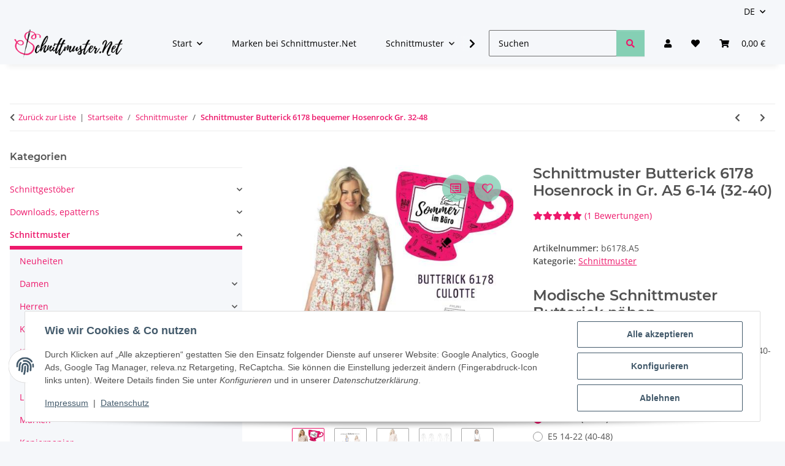

--- FILE ---
content_type: text/html; charset=utf-8
request_url: https://www.schnittmuster.net/Schnittmuster-Butterick-6178-Hosenrock-in-Gr-A5-6-14-32-40
body_size: 56950
content:
<!DOCTYPE html>
<html lang="de" itemscope itemtype="https://schema.org/ItemPage">
    
    <head>
<!-- The initial config of Consent Mode -->
<script type="text/javascript">
        window.dataLayer = window.dataLayer || [];
        function gtag() {dataLayer.push(arguments);}
        gtag('consent', 'default', {
            ad_storage: 'denied',
            ad_user_data: 'denied',
            ad_personalization: 'denied',
            analytics_storage: 'denied',
            functionality_storage: 'denied',
            personalization_storage: 'denied',
            security_storage: 'denied',
            wait_for_update: 2000});
        </script><!-- Google Tag Manager -->
<script id="ws_gt_gtm">(function(w,d,s,l,i){w[l]=w[l]||[];w[l].push({'gtm.start':new Date().getTime(),event:'gtm.js'});var f=d.getElementsByTagName(s)[0],j=d.createElement(s),dl=l!='dataLayer'?'&l='+l:'';j.async=true;j.src='https://www.googletagmanager.com/gtm.js?id='+i+dl;f.parentNode.insertBefore(j,f);})(window,document,'script','dataLayer','GTM-WHKVM5D');</script>
<!-- End Google Tag Manager -->
<!-- WS Google Tracking -->
<script async src="https://www.googletagmanager.com/gtag/js"></script><script id="ws_gt_globalSiteTag" type="application/javascript">
window.dataLayer = window.dataLayer || [];
function gtag() {dataLayer.push(arguments);}
gtag('js', new Date());
gtag('set', {'language': 'de'});</script>

<script type="application/javascript">/* Google Ads */if(typeof gtag == 'function'){gtag('config', 'AW-')};</script>
<script type="application/javascript">/* Google Analytics 4 */if(typeof gtag == 'function'){gtag('config', 'G-RPN6CDV9R3', {'anonymize_ip': true, })};</script>
<!-- END WS Google Tracking --><meta name="google-site-verification" content="DsjG5rAdPplMmX8MPRge0a43NQyJsZZ0kPhjJ1_i0gk">
        
            <meta http-equiv="content-type" content="text/html; charset=utf-8">
            <meta name="description" itemprop="description" content="Schnittmuster.Net &lt;b&gt;Schnittmuster&lt;/b&gt; von Butterick 6178 Hosenrock &lt;b&gt;nähen&lt;/b&gt; Sie sich eine Damenhose, Hosenrock mit Bund und seitlichen Taschen, weite,">
                            <meta name="keywords" itemprop="keywords" content="Schnittmuster butterick einfach nähen lernen schnittmuster net schnittmuster de sewing pattern deutsch englisch 6178 Hosenrock in Gr. A5 6-14 (32-40)">
                        <meta name="viewport" content="width=device-width, initial-scale=1.0">
            <meta http-equiv="X-UA-Compatible" content="IE=edge">
                        <meta name="robots" content="index, follow">

            <meta itemprop="url" content="https://www.schnittmuster.net/Schnittmuster-Butterick-6178-Hosenrock-Gr-A5-6-14-32-40-oder-E5-14-22-40-48">
            <meta property="og:type" content="website">
            <meta property="og:site_name" content="Schnittmuster Butterick 6178 Hosenrock in bei Schnittmuster.Net - Sch">
            <meta property="og:title" content="Schnittmuster Butterick 6178 Hosenrock in bei Schnittmuster.Net - Sch">
            <meta property="og:description" content="Schnittmuster.Net &lt;b&gt;Schnittmuster&lt;/b&gt; von Butterick 6178 Hosenrock &lt;b&gt;nähen&lt;/b&gt; Sie sich eine Damenhose, Hosenrock mit Bund und seitlichen Taschen, weite,">
            <meta property="og:url" content="https://www.schnittmuster.net/Schnittmuster-Butterick-6178-Hosenrock-Gr-A5-6-14-32-40-oder-E5-14-22-40-48">

                                    
                            <meta itemprop="image" content="https://www.schnittmuster.net/media/image/product/13564/lg/schnittmuster-butterick-6178-hosenrock-in-gr-a5-6-14-32-40.jpg">
                <meta property="og:image" content="https://www.schnittmuster.net/media/image/product/13564/lg/schnittmuster-butterick-6178-hosenrock-in-gr-a5-6-14-32-40.jpg">
                <meta property="og:image:width" content="500">
                <meta property="og:image:height" content="500">
                    

        <title itemprop="name">Schnittmuster Butterick 6178 Hosenrock in bei Schnittmuster.Net - Sch</title>

                    <link rel="canonical" href="https://www.schnittmuster.net/Schnittmuster-Butterick-6178-Hosenrock-Gr-A5-6-14-32-40-oder-E5-14-22-40-48">
        
        

        
            <link rel="icon" href="https://www.schnittmuster.net/favicon.ico" sizes="48x48">
            <link rel="icon" href="https://www.schnittmuster.net/favicon.svg" sizes="any" type="image/svg+xml">
            <link rel="apple-touch-icon" href="https://www.schnittmuster.net/apple-touch-icon.png">
            <link rel="manifest" href="https://www.schnittmuster.net/site.webmanifest">
            <meta name="msapplication-TileColor" content="rgb(237, 24, 107)">
            <meta name="msapplication-TileImage" content="https://www.schnittmuster.net/mstile-144x144.png">
        
        
            <meta name="theme-color" content="rgb(237, 24, 107)">
        

        
                                                    
                <style id="criticalCSS">
                    
                        :root{--blue: #007bff;--indigo: #6610f2;--purple: #6f42c1;--pink: #e83e8c;--red: #dc3545;--orange: #fd7e14;--yellow: #ffc107;--green: #28a745;--teal: #20c997;--cyan: #17a2b8;--white: #ffffff;--gray: #707070;--gray-dark: #343a40;--primary: #ed186b;--secondary: #525252;--success: #1C871E;--info: #525252;--warning: #a56823;--danger: #b90000;--light: #f5f7fa;--dark: #525252;--gray: #707070;--gray-light: #f5f7fa;--gray-medium: #ebebeb;--gray-dark: #9b9b9b;--gray-darker: #525252;--breakpoint-xs: 0;--breakpoint-sm: 576px;--breakpoint-md: 768px;--breakpoint-lg: 992px;--breakpoint-xl: 1300px;--font-family-sans-serif: "Open Sans", sans-serif;--font-family-monospace: SFMono-Regular, Menlo, Monaco, Consolas, "Liberation Mono", "Courier New", monospace}*,*::before,*::after{box-sizing:border-box}html{font-family:sans-serif;line-height:1.15;-webkit-text-size-adjust:100%;-webkit-tap-highlight-color:rgba(0, 0, 0, 0)}article,aside,figcaption,figure,footer,header,hgroup,main,nav,section{display:block}body{margin:0;font-family:"Open Sans", sans-serif;font-size:0.875rem;font-weight:400;line-height:1.5;color:#525252;text-align:left;background-color:#f5f7fa}[tabindex="-1"]:focus:not(:focus-visible){outline:0 !important}hr{box-sizing:content-box;height:0;overflow:visible}h1,h2,h3,h4,h5,h6{margin-top:0;margin-bottom:1rem}p{margin-top:0;margin-bottom:1rem}abbr[title],abbr[data-original-title]{text-decoration:underline;text-decoration:underline dotted;cursor:help;border-bottom:0;text-decoration-skip-ink:none}address{margin-bottom:1rem;font-style:normal;line-height:inherit}ol,ul,dl{margin-top:0;margin-bottom:1rem}ol ol,ul ul,ol ul,ul ol{margin-bottom:0}dt{font-weight:700}dd{margin-bottom:0.5rem;margin-left:0}blockquote{margin:0 0 1rem}b,strong{font-weight:bolder}small{font-size:80%}sub,sup{position:relative;font-size:75%;line-height:0;vertical-align:baseline}sub{bottom:-0.25em}sup{top:-0.5em}a{color:#525252;text-decoration:underline;background-color:transparent}a:hover{color:#ed186b;text-decoration:none}a:not([href]):not([class]){color:inherit;text-decoration:none}a:not([href]):not([class]):hover{color:inherit;text-decoration:none}pre,code,kbd,samp{font-family:SFMono-Regular, Menlo, Monaco, Consolas, "Liberation Mono", "Courier New", monospace;font-size:1em}pre{margin-top:0;margin-bottom:1rem;overflow:auto;-ms-overflow-style:scrollbar}figure{margin:0 0 1rem}img{vertical-align:middle;border-style:none}svg{overflow:hidden;vertical-align:middle}table{border-collapse:collapse}caption{padding-top:0.75rem;padding-bottom:0.75rem;color:#707070;text-align:left;caption-side:bottom}th{text-align:inherit;text-align:-webkit-match-parent}label{display:inline-block;margin-bottom:0.5rem}button{border-radius:0}button:focus:not(:focus-visible){outline:0}input,button,select,optgroup,textarea{margin:0;font-family:inherit;font-size:inherit;line-height:inherit}button,input{overflow:visible}button,select{text-transform:none}[role="button"]{cursor:pointer}select{word-wrap:normal}button,[type="button"],[type="reset"],[type="submit"]{-webkit-appearance:button}button:not(:disabled),[type="button"]:not(:disabled),[type="reset"]:not(:disabled),[type="submit"]:not(:disabled){cursor:pointer}button::-moz-focus-inner,[type="button"]::-moz-focus-inner,[type="reset"]::-moz-focus-inner,[type="submit"]::-moz-focus-inner{padding:0;border-style:none}input[type="radio"],input[type="checkbox"]{box-sizing:border-box;padding:0}textarea{overflow:auto;resize:vertical}fieldset{min-width:0;padding:0;margin:0;border:0}legend{display:block;width:100%;max-width:100%;padding:0;margin-bottom:0.5rem;font-size:1.5rem;line-height:inherit;color:inherit;white-space:normal}progress{vertical-align:baseline}[type="number"]::-webkit-inner-spin-button,[type="number"]::-webkit-outer-spin-button{height:auto}[type="search"]{outline-offset:-2px;-webkit-appearance:none}[type="search"]::-webkit-search-decoration{-webkit-appearance:none}::-webkit-file-upload-button{font:inherit;-webkit-appearance:button}output{display:inline-block}summary{display:list-item;cursor:pointer}template{display:none}[hidden]{display:none !important}.img-fluid{max-width:100%;height:auto}.img-thumbnail{padding:0.25rem;background-color:#f5f7fa;border:1px solid #dee2e6;border-radius:0.125rem;box-shadow:0 1px 2px rgba(0, 0, 0, 0.075);max-width:100%;height:auto}.figure{display:inline-block}.figure-img{margin-bottom:0.5rem;line-height:1}.figure-caption{font-size:90%;color:#707070}code{font-size:87.5%;color:#e83e8c;word-wrap:break-word}a>code{color:inherit}kbd{padding:0.2rem 0.4rem;font-size:87.5%;color:#ffffff;background-color:#212529;border-radius:0.125rem;box-shadow:inset 0 -0.1rem 0 rgba(0, 0, 0, 0.25)}kbd kbd{padding:0;font-size:100%;font-weight:700;box-shadow:none}pre{display:block;font-size:87.5%;color:#212529}pre code{font-size:inherit;color:inherit;word-break:normal}.pre-scrollable{max-height:340px;overflow-y:scroll}.container,.container-fluid,.container-sm,.container-md,.container-lg,.container-xl{width:100%;padding-right:1rem;padding-left:1rem;margin-right:auto;margin-left:auto}@media (min-width:576px){.container,.container-sm{max-width:97vw}}@media (min-width:768px){.container,.container-sm,.container-md{max-width:720px}}@media (min-width:992px){.container,.container-sm,.container-md,.container-lg{max-width:960px}}@media (min-width:1300px){.container,.container-sm,.container-md,.container-lg,.container-xl{max-width:1250px}}.row{display:flex;flex-wrap:wrap;margin-right:-1rem;margin-left:-1rem}.no-gutters{margin-right:0;margin-left:0}.no-gutters>.col,.no-gutters>[class*="col-"]{padding-right:0;padding-left:0}.col-1,.col-2,.col-3,.col-4,.col-5,.col-6,.col-7,.col-8,.col-9,.col-10,.col-11,.col-12,.col,.col-auto,.col-sm-1,.col-sm-2,.col-sm-3,.col-sm-4,.col-sm-5,.col-sm-6,.col-sm-7,.col-sm-8,.col-sm-9,.col-sm-10,.col-sm-11,.col-sm-12,.col-sm,.col-sm-auto,.col-md-1,.col-md-2,.col-md-3,.col-md-4,.col-md-5,.col-md-6,.col-md-7,.col-md-8,.col-md-9,.col-md-10,.col-md-11,.col-md-12,.col-md,.col-md-auto,.col-lg-1,.col-lg-2,.col-lg-3,.col-lg-4,.col-lg-5,.col-lg-6,.col-lg-7,.col-lg-8,.col-lg-9,.col-lg-10,.col-lg-11,.col-lg-12,.col-lg,.col-lg-auto,.col-xl-1,.col-xl-2,.col-xl-3,.col-xl-4,.col-xl-5,.col-xl-6,.col-xl-7,.col-xl-8,.col-xl-9,.col-xl-10,.col-xl-11,.col-xl-12,.col-xl,.col-xl-auto{position:relative;width:100%;padding-right:1rem;padding-left:1rem}.col{flex-basis:0;flex-grow:1;max-width:100%}.row-cols-1>*{flex:0 0 100%;max-width:100%}.row-cols-2>*{flex:0 0 50%;max-width:50%}.row-cols-3>*{flex:0 0 33.3333333333%;max-width:33.3333333333%}.row-cols-4>*{flex:0 0 25%;max-width:25%}.row-cols-5>*{flex:0 0 20%;max-width:20%}.row-cols-6>*{flex:0 0 16.6666666667%;max-width:16.6666666667%}.col-auto{flex:0 0 auto;width:auto;max-width:100%}.col-1{flex:0 0 8.33333333%;max-width:8.33333333%}.col-2{flex:0 0 16.66666667%;max-width:16.66666667%}.col-3{flex:0 0 25%;max-width:25%}.col-4{flex:0 0 33.33333333%;max-width:33.33333333%}.col-5{flex:0 0 41.66666667%;max-width:41.66666667%}.col-6{flex:0 0 50%;max-width:50%}.col-7{flex:0 0 58.33333333%;max-width:58.33333333%}.col-8{flex:0 0 66.66666667%;max-width:66.66666667%}.col-9{flex:0 0 75%;max-width:75%}.col-10{flex:0 0 83.33333333%;max-width:83.33333333%}.col-11{flex:0 0 91.66666667%;max-width:91.66666667%}.col-12{flex:0 0 100%;max-width:100%}.order-first{order:-1}.order-last{order:13}.order-0{order:0}.order-1{order:1}.order-2{order:2}.order-3{order:3}.order-4{order:4}.order-5{order:5}.order-6{order:6}.order-7{order:7}.order-8{order:8}.order-9{order:9}.order-10{order:10}.order-11{order:11}.order-12{order:12}.offset-1{margin-left:8.33333333%}.offset-2{margin-left:16.66666667%}.offset-3{margin-left:25%}.offset-4{margin-left:33.33333333%}.offset-5{margin-left:41.66666667%}.offset-6{margin-left:50%}.offset-7{margin-left:58.33333333%}.offset-8{margin-left:66.66666667%}.offset-9{margin-left:75%}.offset-10{margin-left:83.33333333%}.offset-11{margin-left:91.66666667%}@media (min-width:576px){.col-sm{flex-basis:0;flex-grow:1;max-width:100%}.row-cols-sm-1>*{flex:0 0 100%;max-width:100%}.row-cols-sm-2>*{flex:0 0 50%;max-width:50%}.row-cols-sm-3>*{flex:0 0 33.3333333333%;max-width:33.3333333333%}.row-cols-sm-4>*{flex:0 0 25%;max-width:25%}.row-cols-sm-5>*{flex:0 0 20%;max-width:20%}.row-cols-sm-6>*{flex:0 0 16.6666666667%;max-width:16.6666666667%}.col-sm-auto{flex:0 0 auto;width:auto;max-width:100%}.col-sm-1{flex:0 0 8.33333333%;max-width:8.33333333%}.col-sm-2{flex:0 0 16.66666667%;max-width:16.66666667%}.col-sm-3{flex:0 0 25%;max-width:25%}.col-sm-4{flex:0 0 33.33333333%;max-width:33.33333333%}.col-sm-5{flex:0 0 41.66666667%;max-width:41.66666667%}.col-sm-6{flex:0 0 50%;max-width:50%}.col-sm-7{flex:0 0 58.33333333%;max-width:58.33333333%}.col-sm-8{flex:0 0 66.66666667%;max-width:66.66666667%}.col-sm-9{flex:0 0 75%;max-width:75%}.col-sm-10{flex:0 0 83.33333333%;max-width:83.33333333%}.col-sm-11{flex:0 0 91.66666667%;max-width:91.66666667%}.col-sm-12{flex:0 0 100%;max-width:100%}.order-sm-first{order:-1}.order-sm-last{order:13}.order-sm-0{order:0}.order-sm-1{order:1}.order-sm-2{order:2}.order-sm-3{order:3}.order-sm-4{order:4}.order-sm-5{order:5}.order-sm-6{order:6}.order-sm-7{order:7}.order-sm-8{order:8}.order-sm-9{order:9}.order-sm-10{order:10}.order-sm-11{order:11}.order-sm-12{order:12}.offset-sm-0{margin-left:0}.offset-sm-1{margin-left:8.33333333%}.offset-sm-2{margin-left:16.66666667%}.offset-sm-3{margin-left:25%}.offset-sm-4{margin-left:33.33333333%}.offset-sm-5{margin-left:41.66666667%}.offset-sm-6{margin-left:50%}.offset-sm-7{margin-left:58.33333333%}.offset-sm-8{margin-left:66.66666667%}.offset-sm-9{margin-left:75%}.offset-sm-10{margin-left:83.33333333%}.offset-sm-11{margin-left:91.66666667%}}@media (min-width:768px){.col-md{flex-basis:0;flex-grow:1;max-width:100%}.row-cols-md-1>*{flex:0 0 100%;max-width:100%}.row-cols-md-2>*{flex:0 0 50%;max-width:50%}.row-cols-md-3>*{flex:0 0 33.3333333333%;max-width:33.3333333333%}.row-cols-md-4>*{flex:0 0 25%;max-width:25%}.row-cols-md-5>*{flex:0 0 20%;max-width:20%}.row-cols-md-6>*{flex:0 0 16.6666666667%;max-width:16.6666666667%}.col-md-auto{flex:0 0 auto;width:auto;max-width:100%}.col-md-1{flex:0 0 8.33333333%;max-width:8.33333333%}.col-md-2{flex:0 0 16.66666667%;max-width:16.66666667%}.col-md-3{flex:0 0 25%;max-width:25%}.col-md-4{flex:0 0 33.33333333%;max-width:33.33333333%}.col-md-5{flex:0 0 41.66666667%;max-width:41.66666667%}.col-md-6{flex:0 0 50%;max-width:50%}.col-md-7{flex:0 0 58.33333333%;max-width:58.33333333%}.col-md-8{flex:0 0 66.66666667%;max-width:66.66666667%}.col-md-9{flex:0 0 75%;max-width:75%}.col-md-10{flex:0 0 83.33333333%;max-width:83.33333333%}.col-md-11{flex:0 0 91.66666667%;max-width:91.66666667%}.col-md-12{flex:0 0 100%;max-width:100%}.order-md-first{order:-1}.order-md-last{order:13}.order-md-0{order:0}.order-md-1{order:1}.order-md-2{order:2}.order-md-3{order:3}.order-md-4{order:4}.order-md-5{order:5}.order-md-6{order:6}.order-md-7{order:7}.order-md-8{order:8}.order-md-9{order:9}.order-md-10{order:10}.order-md-11{order:11}.order-md-12{order:12}.offset-md-0{margin-left:0}.offset-md-1{margin-left:8.33333333%}.offset-md-2{margin-left:16.66666667%}.offset-md-3{margin-left:25%}.offset-md-4{margin-left:33.33333333%}.offset-md-5{margin-left:41.66666667%}.offset-md-6{margin-left:50%}.offset-md-7{margin-left:58.33333333%}.offset-md-8{margin-left:66.66666667%}.offset-md-9{margin-left:75%}.offset-md-10{margin-left:83.33333333%}.offset-md-11{margin-left:91.66666667%}}@media (min-width:992px){.col-lg{flex-basis:0;flex-grow:1;max-width:100%}.row-cols-lg-1>*{flex:0 0 100%;max-width:100%}.row-cols-lg-2>*{flex:0 0 50%;max-width:50%}.row-cols-lg-3>*{flex:0 0 33.3333333333%;max-width:33.3333333333%}.row-cols-lg-4>*{flex:0 0 25%;max-width:25%}.row-cols-lg-5>*{flex:0 0 20%;max-width:20%}.row-cols-lg-6>*{flex:0 0 16.6666666667%;max-width:16.6666666667%}.col-lg-auto{flex:0 0 auto;width:auto;max-width:100%}.col-lg-1{flex:0 0 8.33333333%;max-width:8.33333333%}.col-lg-2{flex:0 0 16.66666667%;max-width:16.66666667%}.col-lg-3{flex:0 0 25%;max-width:25%}.col-lg-4{flex:0 0 33.33333333%;max-width:33.33333333%}.col-lg-5{flex:0 0 41.66666667%;max-width:41.66666667%}.col-lg-6{flex:0 0 50%;max-width:50%}.col-lg-7{flex:0 0 58.33333333%;max-width:58.33333333%}.col-lg-8{flex:0 0 66.66666667%;max-width:66.66666667%}.col-lg-9{flex:0 0 75%;max-width:75%}.col-lg-10{flex:0 0 83.33333333%;max-width:83.33333333%}.col-lg-11{flex:0 0 91.66666667%;max-width:91.66666667%}.col-lg-12{flex:0 0 100%;max-width:100%}.order-lg-first{order:-1}.order-lg-last{order:13}.order-lg-0{order:0}.order-lg-1{order:1}.order-lg-2{order:2}.order-lg-3{order:3}.order-lg-4{order:4}.order-lg-5{order:5}.order-lg-6{order:6}.order-lg-7{order:7}.order-lg-8{order:8}.order-lg-9{order:9}.order-lg-10{order:10}.order-lg-11{order:11}.order-lg-12{order:12}.offset-lg-0{margin-left:0}.offset-lg-1{margin-left:8.33333333%}.offset-lg-2{margin-left:16.66666667%}.offset-lg-3{margin-left:25%}.offset-lg-4{margin-left:33.33333333%}.offset-lg-5{margin-left:41.66666667%}.offset-lg-6{margin-left:50%}.offset-lg-7{margin-left:58.33333333%}.offset-lg-8{margin-left:66.66666667%}.offset-lg-9{margin-left:75%}.offset-lg-10{margin-left:83.33333333%}.offset-lg-11{margin-left:91.66666667%}}@media (min-width:1300px){.col-xl{flex-basis:0;flex-grow:1;max-width:100%}.row-cols-xl-1>*{flex:0 0 100%;max-width:100%}.row-cols-xl-2>*{flex:0 0 50%;max-width:50%}.row-cols-xl-3>*{flex:0 0 33.3333333333%;max-width:33.3333333333%}.row-cols-xl-4>*{flex:0 0 25%;max-width:25%}.row-cols-xl-5>*{flex:0 0 20%;max-width:20%}.row-cols-xl-6>*{flex:0 0 16.6666666667%;max-width:16.6666666667%}.col-xl-auto{flex:0 0 auto;width:auto;max-width:100%}.col-xl-1{flex:0 0 8.33333333%;max-width:8.33333333%}.col-xl-2{flex:0 0 16.66666667%;max-width:16.66666667%}.col-xl-3{flex:0 0 25%;max-width:25%}.col-xl-4{flex:0 0 33.33333333%;max-width:33.33333333%}.col-xl-5{flex:0 0 41.66666667%;max-width:41.66666667%}.col-xl-6{flex:0 0 50%;max-width:50%}.col-xl-7{flex:0 0 58.33333333%;max-width:58.33333333%}.col-xl-8{flex:0 0 66.66666667%;max-width:66.66666667%}.col-xl-9{flex:0 0 75%;max-width:75%}.col-xl-10{flex:0 0 83.33333333%;max-width:83.33333333%}.col-xl-11{flex:0 0 91.66666667%;max-width:91.66666667%}.col-xl-12{flex:0 0 100%;max-width:100%}.order-xl-first{order:-1}.order-xl-last{order:13}.order-xl-0{order:0}.order-xl-1{order:1}.order-xl-2{order:2}.order-xl-3{order:3}.order-xl-4{order:4}.order-xl-5{order:5}.order-xl-6{order:6}.order-xl-7{order:7}.order-xl-8{order:8}.order-xl-9{order:9}.order-xl-10{order:10}.order-xl-11{order:11}.order-xl-12{order:12}.offset-xl-0{margin-left:0}.offset-xl-1{margin-left:8.33333333%}.offset-xl-2{margin-left:16.66666667%}.offset-xl-3{margin-left:25%}.offset-xl-4{margin-left:33.33333333%}.offset-xl-5{margin-left:41.66666667%}.offset-xl-6{margin-left:50%}.offset-xl-7{margin-left:58.33333333%}.offset-xl-8{margin-left:66.66666667%}.offset-xl-9{margin-left:75%}.offset-xl-10{margin-left:83.33333333%}.offset-xl-11{margin-left:91.66666667%}}.nav{display:flex;flex-wrap:wrap;padding-left:0;margin-bottom:0;list-style:none}.nav-link{display:block;padding:0.5rem 1rem;text-decoration:none}.nav-link:hover,.nav-link:focus{text-decoration:none}.nav-link.disabled{color:#707070;pointer-events:none;cursor:default}.nav-tabs{border-bottom:1px solid #dee2e6}.nav-tabs .nav-link{margin-bottom:-1px;background-color:transparent;border:1px solid transparent;border-top-left-radius:0;border-top-right-radius:0}.nav-tabs .nav-link:hover,.nav-tabs .nav-link:focus{isolation:isolate;border-color:transparent}.nav-tabs .nav-link.disabled{color:#707070;background-color:transparent;border-color:transparent}.nav-tabs .nav-link.active,.nav-tabs .nav-item.show .nav-link{color:#525252;background-color:transparent;border-color:#ed186b}.nav-tabs .dropdown-menu{margin-top:-1px;border-top-left-radius:0;border-top-right-radius:0}.nav-pills .nav-link{background:none;border:0;border-radius:0.125rem}.nav-pills .nav-link.active,.nav-pills .show>.nav-link{color:#ffffff;background-color:#ed186b}.nav-fill>.nav-link,.nav-fill .nav-item{flex:1 1 auto;text-align:center}.nav-justified>.nav-link,.nav-justified .nav-item{flex-basis:0;flex-grow:1;text-align:center}.tab-content>.tab-pane{display:none}.tab-content>.active{display:block}.navbar{position:relative;display:flex;flex-wrap:wrap;align-items:center;justify-content:space-between;padding:0.4rem 1rem}.navbar .container,.navbar .container-fluid,.navbar .container-sm,.navbar .container-md,.navbar .container-lg,.navbar .container-xl,.navbar>.container-sm,.navbar>.container-md,.navbar>.container-lg,.navbar>.container-xl{display:flex;flex-wrap:wrap;align-items:center;justify-content:space-between}.navbar-brand{display:inline-block;padding-top:0.40625rem;padding-bottom:0.40625rem;margin-right:1rem;font-size:1rem;line-height:inherit;white-space:nowrap}.navbar-brand:hover,.navbar-brand:focus{text-decoration:none}.navbar-nav{display:flex;flex-direction:column;padding-left:0;margin-bottom:0;list-style:none}.navbar-nav .nav-link{padding-right:0;padding-left:0}.navbar-nav .dropdown-menu{position:static;float:none}.navbar-text{display:inline-block;padding-top:0.5rem;padding-bottom:0.5rem}.navbar-collapse{flex-basis:100%;flex-grow:1;align-items:center}.navbar-toggler{padding:0.25rem 0.75rem;font-size:1rem;line-height:1;background-color:transparent;border:1px solid transparent;border-radius:0.125rem}.navbar-toggler:hover,.navbar-toggler:focus{text-decoration:none}.navbar-toggler-icon{display:inline-block;width:1.5em;height:1.5em;vertical-align:middle;content:"";background:50% / 100% 100% no-repeat}.navbar-nav-scroll{max-height:75vh;overflow-y:auto}@media (max-width:575.98px){.navbar-expand-sm>.container,.navbar-expand-sm>.container-fluid,.navbar-expand-sm>.container-sm,.navbar-expand-sm>.container-md,.navbar-expand-sm>.container-lg,.navbar-expand-sm>.container-xl{padding-right:0;padding-left:0}}@media (min-width:576px){.navbar-expand-sm{flex-flow:row nowrap;justify-content:flex-start}.navbar-expand-sm .navbar-nav{flex-direction:row}.navbar-expand-sm .navbar-nav .dropdown-menu{position:absolute}.navbar-expand-sm .navbar-nav .nav-link{padding-right:1.5rem;padding-left:1.5rem}.navbar-expand-sm>.container,.navbar-expand-sm>.container-fluid,.navbar-expand-sm>.container-sm,.navbar-expand-sm>.container-md,.navbar-expand-sm>.container-lg,.navbar-expand-sm>.container-xl{flex-wrap:nowrap}.navbar-expand-sm .navbar-nav-scroll{overflow:visible}.navbar-expand-sm .navbar-collapse{display:flex !important;flex-basis:auto}.navbar-expand-sm .navbar-toggler{display:none}}@media (max-width:767.98px){.navbar-expand-md>.container,.navbar-expand-md>.container-fluid,.navbar-expand-md>.container-sm,.navbar-expand-md>.container-md,.navbar-expand-md>.container-lg,.navbar-expand-md>.container-xl{padding-right:0;padding-left:0}}@media (min-width:768px){.navbar-expand-md{flex-flow:row nowrap;justify-content:flex-start}.navbar-expand-md .navbar-nav{flex-direction:row}.navbar-expand-md .navbar-nav .dropdown-menu{position:absolute}.navbar-expand-md .navbar-nav .nav-link{padding-right:1.5rem;padding-left:1.5rem}.navbar-expand-md>.container,.navbar-expand-md>.container-fluid,.navbar-expand-md>.container-sm,.navbar-expand-md>.container-md,.navbar-expand-md>.container-lg,.navbar-expand-md>.container-xl{flex-wrap:nowrap}.navbar-expand-md .navbar-nav-scroll{overflow:visible}.navbar-expand-md .navbar-collapse{display:flex !important;flex-basis:auto}.navbar-expand-md .navbar-toggler{display:none}}@media (max-width:991.98px){.navbar-expand-lg>.container,.navbar-expand-lg>.container-fluid,.navbar-expand-lg>.container-sm,.navbar-expand-lg>.container-md,.navbar-expand-lg>.container-lg,.navbar-expand-lg>.container-xl{padding-right:0;padding-left:0}}@media (min-width:992px){.navbar-expand-lg{flex-flow:row nowrap;justify-content:flex-start}.navbar-expand-lg .navbar-nav{flex-direction:row}.navbar-expand-lg .navbar-nav .dropdown-menu{position:absolute}.navbar-expand-lg .navbar-nav .nav-link{padding-right:1.5rem;padding-left:1.5rem}.navbar-expand-lg>.container,.navbar-expand-lg>.container-fluid,.navbar-expand-lg>.container-sm,.navbar-expand-lg>.container-md,.navbar-expand-lg>.container-lg,.navbar-expand-lg>.container-xl{flex-wrap:nowrap}.navbar-expand-lg .navbar-nav-scroll{overflow:visible}.navbar-expand-lg .navbar-collapse{display:flex !important;flex-basis:auto}.navbar-expand-lg .navbar-toggler{display:none}}@media (max-width:1299.98px){.navbar-expand-xl>.container,.navbar-expand-xl>.container-fluid,.navbar-expand-xl>.container-sm,.navbar-expand-xl>.container-md,.navbar-expand-xl>.container-lg,.navbar-expand-xl>.container-xl{padding-right:0;padding-left:0}}@media (min-width:1300px){.navbar-expand-xl{flex-flow:row nowrap;justify-content:flex-start}.navbar-expand-xl .navbar-nav{flex-direction:row}.navbar-expand-xl .navbar-nav .dropdown-menu{position:absolute}.navbar-expand-xl .navbar-nav .nav-link{padding-right:1.5rem;padding-left:1.5rem}.navbar-expand-xl>.container,.navbar-expand-xl>.container-fluid,.navbar-expand-xl>.container-sm,.navbar-expand-xl>.container-md,.navbar-expand-xl>.container-lg,.navbar-expand-xl>.container-xl{flex-wrap:nowrap}.navbar-expand-xl .navbar-nav-scroll{overflow:visible}.navbar-expand-xl .navbar-collapse{display:flex !important;flex-basis:auto}.navbar-expand-xl .navbar-toggler{display:none}}.navbar-expand{flex-flow:row nowrap;justify-content:flex-start}.navbar-expand>.container,.navbar-expand>.container-fluid,.navbar-expand>.container-sm,.navbar-expand>.container-md,.navbar-expand>.container-lg,.navbar-expand>.container-xl{padding-right:0;padding-left:0}.navbar-expand .navbar-nav{flex-direction:row}.navbar-expand .navbar-nav .dropdown-menu{position:absolute}.navbar-expand .navbar-nav .nav-link{padding-right:1.5rem;padding-left:1.5rem}.navbar-expand>.container,.navbar-expand>.container-fluid,.navbar-expand>.container-sm,.navbar-expand>.container-md,.navbar-expand>.container-lg,.navbar-expand>.container-xl{flex-wrap:nowrap}.navbar-expand .navbar-nav-scroll{overflow:visible}.navbar-expand .navbar-collapse{display:flex !important;flex-basis:auto}.navbar-expand .navbar-toggler{display:none}.navbar-light .navbar-brand{color:rgba(0, 0, 0, 0.9)}.navbar-light .navbar-brand:hover,.navbar-light .navbar-brand:focus{color:rgba(0, 0, 0, 0.9)}.navbar-light .navbar-nav .nav-link{color:#525252}.navbar-light .navbar-nav .nav-link:hover,.navbar-light .navbar-nav .nav-link:focus{color:#ed186b}.navbar-light .navbar-nav .nav-link.disabled{color:rgba(0, 0, 0, 0.3)}.navbar-light .navbar-nav .show>.nav-link,.navbar-light .navbar-nav .active>.nav-link,.navbar-light .navbar-nav .nav-link.show,.navbar-light .navbar-nav .nav-link.active{color:rgba(0, 0, 0, 0.9)}.navbar-light .navbar-toggler{color:#525252;border-color:rgba(0, 0, 0, 0.1)}.navbar-light .navbar-toggler-icon{background-image:url("data:image/svg+xml,%3csvg xmlns='http://www.w3.org/2000/svg' width='30' height='30' viewBox='0 0 30 30'%3e%3cpath stroke='%23525252' stroke-linecap='round' stroke-miterlimit='10' stroke-width='2' d='M4 7h22M4 15h22M4 23h22'/%3e%3c/svg%3e")}.navbar-light .navbar-text{color:#525252}.navbar-light .navbar-text a{color:rgba(0, 0, 0, 0.9)}.navbar-light .navbar-text a:hover,.navbar-light .navbar-text a:focus{color:rgba(0, 0, 0, 0.9)}.navbar-dark .navbar-brand{color:#ffffff}.navbar-dark .navbar-brand:hover,.navbar-dark .navbar-brand:focus{color:#ffffff}.navbar-dark .navbar-nav .nav-link{color:rgba(255, 255, 255, 0.5)}.navbar-dark .navbar-nav .nav-link:hover,.navbar-dark .navbar-nav .nav-link:focus{color:rgba(255, 255, 255, 0.75)}.navbar-dark .navbar-nav .nav-link.disabled{color:rgba(255, 255, 255, 0.25)}.navbar-dark .navbar-nav .show>.nav-link,.navbar-dark .navbar-nav .active>.nav-link,.navbar-dark .navbar-nav .nav-link.show,.navbar-dark .navbar-nav .nav-link.active{color:#ffffff}.navbar-dark .navbar-toggler{color:rgba(255, 255, 255, 0.5);border-color:rgba(255, 255, 255, 0.1)}.navbar-dark .navbar-toggler-icon{background-image:url("data:image/svg+xml,%3csvg xmlns='http://www.w3.org/2000/svg' width='30' height='30' viewBox='0 0 30 30'%3e%3cpath stroke='rgba%28255, 255, 255, 0.5%29' stroke-linecap='round' stroke-miterlimit='10' stroke-width='2' d='M4 7h22M4 15h22M4 23h22'/%3e%3c/svg%3e")}.navbar-dark .navbar-text{color:rgba(255, 255, 255, 0.5)}.navbar-dark .navbar-text a{color:#ffffff}.navbar-dark .navbar-text a:hover,.navbar-dark .navbar-text a:focus{color:#ffffff}.pagination-sm .page-item.active .page-link::after,.pagination-sm .page-item.active .page-text::after{left:0.375rem;right:0.375rem}.pagination-lg .page-item.active .page-link::after,.pagination-lg .page-item.active .page-text::after{left:1.125rem;right:1.125rem}.page-item{position:relative}.page-item.active{font-weight:700}.page-item.active .page-link::after,.page-item.active .page-text::after{content:"";position:absolute;left:0.5625rem;bottom:0;right:0.5625rem;border-bottom:4px solid #ed186b}@media (min-width:768px){.dropdown-item.page-item{background-color:transparent}}.page-link,.page-text{text-decoration:none}.pagination{margin-bottom:0;justify-content:space-between;align-items:center}@media (min-width:768px){.pagination{justify-content:normal}.pagination .dropdown>.btn{display:none}.pagination .dropdown-menu{position:static !important;transform:none !important;display:flex;margin:0;padding:0;border:0;min-width:auto}.pagination .dropdown-item{width:auto;display:inline-block;padding:0}.pagination .dropdown-item.active{background-color:transparent;color:#525252}.pagination .dropdown-item:hover{background-color:transparent}.pagination .pagination-site{display:none}}@media (max-width:767.98px){.pagination .dropdown-item{padding:0}.pagination .dropdown-item.active .page-link,.pagination .dropdown-item.active .page-text,.pagination .dropdown-item:active .page-link,.pagination .dropdown-item:active .page-text{color:#525252}}.productlist-page-nav{align-items:center}.productlist-page-nav .pagination{margin:0}.productlist-page-nav .displayoptions{margin-bottom:1rem}@media (min-width:768px){.productlist-page-nav .displayoptions{margin-bottom:0}}.productlist-page-nav .displayoptions .btn-group+.btn-group+.btn-group{margin-left:0.5rem}.productlist-page-nav .result-option-wrapper{margin-right:0.5rem}.productlist-page-nav .productlist-item-info{margin-bottom:0.5rem;margin-left:auto;margin-right:auto;display:flex}@media (min-width:768px){.productlist-page-nav .productlist-item-info{margin-right:0;margin-bottom:0}.productlist-page-nav .productlist-item-info.productlist-item-border{border-right:1px solid #ebebeb;padding-right:1rem}}.productlist-page-nav.productlist-page-nav-header-m{margin-top:3rem}@media (min-width:768px){.productlist-page-nav.productlist-page-nav-header-m{margin-top:2rem}.productlist-page-nav.productlist-page-nav-header-m>.col{margin-top:1rem}}.productlist-page-nav-bottom{margin-bottom:2rem}.pagination-wrapper{margin-bottom:1rem;align-items:center;border-top:1px solid #f5f7fa;border-bottom:1px solid #f5f7fa;padding-top:0.5rem;padding-bottom:0.5rem}.pagination-wrapper .pagination-entries{font-weight:700;margin-bottom:1rem}@media (min-width:768px){.pagination-wrapper .pagination-entries{margin-bottom:0}}.pagination-wrapper .pagination-selects{margin-left:auto;margin-top:1rem}@media (min-width:768px){.pagination-wrapper .pagination-selects{margin-left:0;margin-top:0}}.pagination-wrapper .pagination-selects .pagination-selects-entries{margin-bottom:1rem}@media (min-width:768px){.pagination-wrapper .pagination-selects .pagination-selects-entries{margin-right:1rem;margin-bottom:0}}.pagination-no-wrapper{border:0;padding-top:0;padding-bottom:0}.topbar-wrapper{position:relative;z-index:1021;flex-direction:row-reverse}.sticky-header header{position:sticky;top:0}#jtl-nav-wrapper .form-control::placeholder,#jtl-nav-wrapper .form-control:focus::placeholder{color:black}#jtl-nav-wrapper .label-slide .form-group:not(.exclude-from-label-slide):not(.checkbox) label{background:#f5f7fa;color:black}header{box-shadow:0 1rem 0.5625rem -0.75rem rgba(0, 0, 0, 0.06);position:relative;z-index:1020}header .dropdown-menu{background-color:#f5f7fa;color:black}header .navbar-toggler{color:black}header .navbar-brand img{max-width:50vw;object-fit:contain}header .nav-right .dropdown-menu{margin-top:-0.03125rem;box-shadow:inset 0 1rem 0.5625rem -0.75rem rgba(0, 0, 0, 0.06)}@media (min-width:992px){header #mainNavigation{margin-right:1rem}}@media (max-width:991.98px){header .navbar-brand img{max-width:30vw}header .dropup,header .dropright,header .dropdown,header .dropleft,header .col,header [class*="col-"]{position:static}header .navbar-collapse{position:fixed;top:0;left:0;display:block;height:100vh !important;-webkit-overflow-scrolling:touch;max-width:16.875rem;transition:all 0.2s ease-in-out;z-index:1050;width:100%;background:#f5f7fa}header .navbar-collapse:not(.show){transform:translateX(-100%)}header .navbar-nav{transition:all 0.2s ease-in-out}header .navbar-nav .nav-item,header .navbar-nav .nav-link{margin-left:0;margin-right:0;padding-left:1rem;padding-right:1rem;padding-top:1rem;padding-bottom:1rem}header .navbar-nav .nav-link{margin-top:-1rem;margin-bottom:-1rem;margin-left:-1rem;margin-right:-1rem;display:flex;align-items:center;justify-content:space-between}header .navbar-nav .nav-link::after{content:'\f054' !important;font-family:"Font Awesome 5 Free" !important;font-weight:900;margin-left:0.5rem;margin-top:0;font-size:0.75em}header .navbar-nav .nav-item.dropdown>.nav-link>.product-count{display:none}header .navbar-nav .nav-item:not(.dropdown) .nav-link::after{display:none}header .navbar-nav .dropdown-menu{position:absolute;left:100%;top:0;box-shadow:none;width:100%;padding:0;margin:0}header .navbar-nav .dropdown-menu:not(.show){display:none}header .navbar-nav .dropdown-body{margin:0}header .navbar-nav .nav{flex-direction:column}header .nav-mobile-header{padding-left:1rem;padding-right:1rem}header .nav-mobile-header>.row{height:3.125rem}header .nav-mobile-header .nav-mobile-header-hr{margin-top:0;margin-bottom:0}header .nav-mobile-body{height:calc(100vh - 3.125rem);height:calc(var(--vh, 1vh) * 100 - 3.125rem);overflow-y:auto;position:relative}header .nav-scrollbar-inner{overflow:visible}header .nav-right{font-size:1rem}header .nav-right .dropdown-menu{width:100%}}@media (min-width:992px){header .navbar-collapse{height:4.3125rem}header .navbar-nav>.nav-item>.nav-link{position:relative;padding:1.5rem}header .navbar-nav>.nav-item>.nav-link::before{content:"";position:absolute;bottom:0;left:50%;transform:translateX(-50%);border-width:0 0 6px;border-color:#ed186b;border-style:solid;transition:width 0.4s;width:0}header .navbar-nav>.nav-item.active>.nav-link::before,header .navbar-nav>.nav-item:hover>.nav-link::before,header .navbar-nav>.nav-item.hover>.nav-link::before{width:100%}header .navbar-nav>.nav-item>.dropdown-menu{max-height:calc(100vh - 12.5rem);overflow:auto;margin-top:-0.03125rem;box-shadow:inset 0 1rem 0.5625rem -0.75rem rgba(0, 0, 0, 0.06)}header .navbar-nav>.nav-item.dropdown-full{position:static}header .navbar-nav>.nav-item.dropdown-full .dropdown-menu{width:100%}header .navbar-nav>.nav-item .product-count{display:none}header .navbar-nav>.nav-item .nav{flex-wrap:wrap}header .navbar-nav .nav .nav-link{padding:0}header .navbar-nav .nav .nav-link::after{display:none}header .navbar-nav .dropdown .nav-item{width:100%}header .nav-mobile-body{align-self:flex-start;width:100%}header .nav-scrollbar-inner{width:100%}header .nav-right .nav-link{padding-top:1.5rem;padding-bottom:1.5rem}header .submenu-headline::after{display:none}header .submenu-headline-toplevel{font-family:Montserrat, sans-serif;font-size:1rem;border-bottom:1px solid #ebebeb;margin-bottom:1rem}header .subcategory-wrapper .categories-recursive-dropdown{display:block;position:static !important;box-shadow:none}header .subcategory-wrapper .categories-recursive-dropdown>.nav{flex-direction:column}header .subcategory-wrapper .categories-recursive-dropdown .categories-recursive-dropdown{margin-left:0.25rem}}header .submenu-headline-image{margin-bottom:1rem;display:none}@media (min-width:992px){header .submenu-headline-image{display:block}}header #burger-menu{margin-right:1rem}header .table,header .dropdown-item,header .btn-outline-primary{color:black}header .dropdown-item{background-color:transparent}header .dropdown-item:hover{background-color:#f5f7fa}header .btn-outline-primary:hover{color:#f5f7fa}@media (min-width:992px){.nav-item-lg-m{margin-top:1.5rem;margin-bottom:1.5rem}}.fixed-search{background-color:#f5f7fa;box-shadow:0 0.25rem 0.5rem rgba(0, 0, 0, 0.2);padding-top:0.5rem;padding-bottom:0.5rem}.fixed-search .form-control{background-color:#f5f7fa;color:black}.fixed-search .form-control::placeholder{color:black}.main-search .twitter-typeahead{display:flex;flex-grow:1}.form-clear{align-items:center;bottom:8px;color:black;cursor:pointer;display:flex;height:24px;justify-content:center;position:absolute;right:52px;width:24px;z-index:10}.account-icon-dropdown .account-icon-dropdown-pass{margin-bottom:2rem}.account-icon-dropdown .dropdown-footer{background-color:#f5f7fa}.account-icon-dropdown .dropdown-footer a{text-decoration:underline}.account-icon-dropdown .account-icon-dropdown-logout{padding-bottom:0.5rem}.cart-dropdown-shipping-notice{color:#707070}.is-checkout header,.is-checkout .navbar{height:2.8rem}@media (min-width:992px){.is-checkout header,.is-checkout .navbar{height:4.2625rem}}.is-checkout .search-form-wrapper-fixed,.is-checkout .fixed-search{display:none}@media (max-width:991.98px){.nav-icons{height:2.8rem}}.search-form-wrapper-fixed{padding-top:0.5rem;padding-bottom:0.5rem}.full-width-mega .main-search-wrapper .twitter-typeahead{flex:1}@media (min-width:992px){.full-width-mega .main-search-wrapper{display:block}}@media (max-width:991.98px){.full-width-mega.sticky-top .main-search-wrapper{padding-right:0;padding-left:0;flex:0 0 auto;width:auto;max-width:100%}.full-width-mega.sticky-top .main-search-wrapper+.col,.full-width-mega.sticky-top .main-search-wrapper a{padding-left:0}.full-width-mega.sticky-top .main-search-wrapper .nav-link{padding-right:0.7rem}.full-width-mega .secure-checkout-icon{flex:0 0 auto;width:auto;max-width:100%;margin-left:auto}.full-width-mega .toggler-logo-wrapper{position:initial;width:max-content}}.full-width-mega .nav-icons-wrapper{padding-left:0}.full-width-mega .nav-logo-wrapper{padding-right:0;margin-right:auto}@media (min-width:992px){.full-width-mega .navbar-expand-lg .nav-multiple-row .navbar-nav{flex-wrap:wrap}.full-width-mega #mainNavigation.nav-multiple-row{height:auto;margin-right:0}.full-width-mega .nav-multiple-row .nav-scrollbar-inner{padding-bottom:0}.full-width-mega .nav-multiple-row .nav-scrollbar-arrow{display:none}.full-width-mega .menu-search-position-center .main-search-wrapper{margin-right:auto}.full-width-mega .menu-search-position-left .main-search-wrapper{margin-right:auto}.full-width-mega .menu-search-position-left .nav-logo-wrapper{margin-right:initial}.full-width-mega .menu-center-center.menu-multiple-rows-multiple .nav-scrollbar-inner{justify-content:center}.full-width-mega .menu-center-space-between.menu-multiple-rows-multiple .nav-scrollbar-inner{justify-content:space-between}}@media (min-width:992px){header.full-width-mega .nav-right .dropdown-menu{box-shadow:0 0 7px #000000}header .nav-multiple-row .navbar-nav>.nav-item>.nav-link{padding:1rem 1.5rem}}.slick-slider{position:relative;display:block;box-sizing:border-box;-webkit-touch-callout:none;-webkit-user-select:none;-khtml-user-select:none;-moz-user-select:none;-ms-user-select:none;user-select:none;-ms-touch-action:pan-y;touch-action:pan-y;-webkit-tap-highlight-color:transparent}.slick-list{position:relative;overflow:hidden;display:block;margin:0;padding:0}.slick-list:focus{outline:none}.slick-list.dragging{cursor:pointer;cursor:hand}.slick-slider .slick-track,.slick-slider .slick-list{-webkit-transform:translate3d(0, 0, 0);-moz-transform:translate3d(0, 0, 0);-ms-transform:translate3d(0, 0, 0);-o-transform:translate3d(0, 0, 0);transform:translate3d(0, 0, 0)}.slick-track{position:relative;left:0;top:0;display:block;margin-left:auto;margin-right:auto;margin-bottom:2px}.slick-track:before,.slick-track:after{content:"";display:table}.slick-track:after{clear:both}.slick-loading .slick-track{visibility:hidden}.slick-slide{float:left;height:100%;min-height:1px;display:none}[dir="rtl"] .slick-slide{float:right}.slick-slide img{display:block}.slick-slide.slick-loading img{display:none}.slick-slide.dragging img{pointer-events:none}.slick-initialized .slick-slide{display:block}.slick-loading .slick-slide{visibility:hidden}.slick-vertical .slick-slide{display:block;height:auto;border:1px solid transparent}.slick-arrow.slick-hidden{display:none}:root{--vh: 1vh}.fa,.fas,.far,.fal{display:inline-block}h1,h2,h3,h4,h5,h6,.h1,.h2,.h3,.productlist-filter-headline,.sidepanel-left .box-normal .box-normal-link,.h4,.h5,.h6{margin-bottom:1rem;font-family:Montserrat, sans-serif;font-weight:400;line-height:1.2;color:#525252}h1,.h1{font-size:1.875rem}h2,.h2{font-size:1.5rem}h3,.h3,.productlist-filter-headline,.sidepanel-left .box-normal .box-normal-link{font-size:1rem}h4,.h4{font-size:0.875rem}h5,.h5{font-size:0.875rem}h6,.h6{font-size:0.875rem}.btn-skip-to{position:absolute;top:0;transition:transform 200ms;transform:scale(0);margin:1%;z-index:1070;background:#ffffff;border:3px solid #ed186b;font-weight:400;color:#525252;text-align:center;vertical-align:middle;padding:0.625rem 0.9375rem;border-radius:0.125rem;font-weight:bolder;text-decoration:none}.btn-skip-to:focus{transform:scale(1)}.slick-slide a:hover,.slick-slide a:focus{color:#ed186b;text-decoration:none}.slick-slide a:not([href]):not([class]):hover,.slick-slide a:not([href]):not([class]):focus{color:inherit;text-decoration:none}.banner .img-fluid{width:100%}.label-slide .form-group:not(.exclude-from-label-slide):not(.checkbox) label{display:none}.modal{display:none}.carousel-thumbnails .slick-arrow{opacity:0}.slick-dots{flex:0 0 100%;display:flex;justify-content:center;align-items:center;font-size:0;line-height:0;padding:0;height:1rem;width:100%;margin:2rem 0 0}.slick-dots li{margin:0 0.25rem;list-style-type:none}.slick-dots li button{width:0.75rem;height:0.75rem;padding:0;border-radius:50%;border:0.125rem solid #ebebeb;background-color:#ebebeb;transition:all 0.2s ease-in-out}.slick-dots li.slick-active button{background-color:#525252;border-color:#525252}.consent-modal:not(.active){display:none}.consent-banner-icon{width:1em;height:1em}.mini>#consent-banner{display:none}html{overflow-y:scroll}.dropdown-menu{display:none}.dropdown-toggle::after{content:"";margin-left:0.5rem;display:inline-block}.list-unstyled,.list-icons{padding-left:0;list-style:none}.input-group{position:relative;display:flex;flex-wrap:wrap;align-items:stretch;width:100%}.input-group>.form-control{flex:1 1 auto;width:1%}#main-wrapper{background:#ffffff}.container-fluid-xl{max-width:103.125rem}.nav-dividers .nav-item{position:relative}.nav-dividers .nav-item:not(:last-child)::after{content:"";position:absolute;right:0;top:0.5rem;height:calc(100% - 1rem);border-right:0.0625rem solid currentColor}.nav-link{text-decoration:none}.nav-scrollbar{overflow:hidden;display:flex;align-items:center}.nav-scrollbar .nav,.nav-scrollbar .navbar-nav{flex-wrap:nowrap}.nav-scrollbar .nav-item{white-space:nowrap}.nav-scrollbar-inner{overflow-x:auto;padding-bottom:1.5rem;align-self:flex-start}#shop-nav{align-items:center;flex-shrink:0;margin-left:auto}@media (max-width:767.98px){#shop-nav .nav-link{padding-left:0.7rem;padding-right:0.7rem}}.has-left-sidebar .breadcrumb-container{padding-left:0;padding-right:0}.breadcrumb{display:flex;flex-wrap:wrap;padding:0.5rem 0;margin-bottom:0;list-style:none;background-color:transparent;border-radius:0}.breadcrumb-item{display:none}@media (min-width:768px){.breadcrumb-item{display:flex}}.breadcrumb-item.active{font-weight:700}.breadcrumb-item.first{padding-left:0}.breadcrumb-item.first::before{display:none}.breadcrumb-item+.breadcrumb-item{padding-left:0.5rem}.breadcrumb-item+.breadcrumb-item::before{display:inline-block;padding-right:0.5rem;color:#707070;content:"/"}.breadcrumb-item.active{color:#525252;font-weight:700}.breadcrumb-item.first::before{display:none}.breadcrumb-arrow{display:flex}@media (min-width:768px){.breadcrumb-arrow{display:none}}.breadcrumb-arrow:first-child::before{content:'\f053' !important;font-family:"Font Awesome 5 Free" !important;font-weight:900;margin-right:6px}.breadcrumb-arrow:not(:first-child){padding-left:0}.breadcrumb-arrow:not(:first-child)::before{content:none}.breadcrumb-wrapper{margin-bottom:2rem}@media (min-width:992px){.breadcrumb-wrapper{border-style:solid;border-color:#ebebeb;border-width:1px 0}}.breadcrumb{font-size:0.8125rem}.breadcrumb a{text-decoration:none}.breadcrumb-back{padding-right:1rem;margin-right:1rem;border-right:1px solid #ebebeb}.hr-sect{display:flex;justify-content:center;flex-basis:100%;align-items:center;color:#525252;margin:8px 0;font-size:1.5rem;font-family:Montserrat, sans-serif}.hr-sect::before{margin:0 30px 0 0}.hr-sect::after{margin:0 0 0 30px}.hr-sect::before,.hr-sect::after{content:"";flex-grow:1;background:rgba(0, 0, 0, 0.1);height:1px;font-size:0;line-height:0}.hr-sect a{text-decoration:none;border-bottom:0.375rem solid transparent;font-weight:700}@media (max-width:991.98px){.hr-sect{text-align:center;border-top:1px solid rgba(0, 0, 0, 0.1);border-bottom:1px solid rgba(0, 0, 0, 0.1);padding:15px 0;margin:15px 0}.hr-sect::before,.hr-sect::after{margin:0;flex-grow:unset}.hr-sect a{border-bottom:none;margin:auto}}.slick-slider-other.is-not-opc{margin-bottom:2rem}.slick-slider-other.is-not-opc .carousel{margin-bottom:1.5rem}.slick-slider-other .slick-slider-other-container{padding-left:0;padding-right:0}@media (min-width:768px){.slick-slider-other .slick-slider-other-container{padding-left:1rem;padding-right:1rem}}.slick-slider-other .hr-sect{margin-bottom:2rem}#header-top-bar{position:relative;z-index:1021;flex-direction:row-reverse}#header-top-bar,header{background-color:#f5f7fa;color:black}.img-aspect-ratio{width:100%;height:auto}header{box-shadow:0 1rem 0.5625rem -0.75rem rgba(0, 0, 0, 0.06);position:relative;z-index:1020}header .navbar{padding:0;position:static}@media (min-width:992px){header{padding-bottom:0}header .navbar-brand{margin-right:3rem}}header .navbar-brand{padding:0.4rem;outline-offset:-3px}header .navbar-brand img{height:2rem;width:auto}header .nav-right .dropdown-menu{margin-top:-0.03125rem;box-shadow:inset 0 1rem 0.5625rem -0.75rem rgba(0, 0, 0, 0.06)}@media (min-width:992px){header .navbar-brand{padding-top:0.6rem;padding-bottom:0.6rem}header .navbar-brand img{height:3.0625rem}header .navbar-collapse{height:4.3125rem}header .navbar-nav>.nav-item>.nav-link{position:relative;padding:1.5rem}header .navbar-nav>.nav-item>.nav-link::before{content:"";position:absolute;bottom:0;left:50%;transform:translateX(-50%);border-width:0 0 6px;border-color:#ed186b;border-style:solid;transition:width 0.4s;width:0}header .navbar-nav>.nav-item>.nav-link:focus{outline-offset:-2px}header .navbar-nav>.nav-item.active>.nav-link::before,header .navbar-nav>.nav-item:hover>.nav-link::before,header .navbar-nav>.nav-item.hover>.nav-link::before{width:100%}header .navbar-nav>.nav-item .nav{flex-wrap:wrap}header .navbar-nav .nav .nav-link{padding:0}header .navbar-nav .nav .nav-link::after{display:none}header .navbar-nav .dropdown .nav-item{width:100%}header .nav-mobile-body{align-self:flex-start;width:100%}header .nav-scrollbar-inner{width:100%}header .nav-right .nav-link{padding-top:1.5rem;padding-bottom:1.5rem}}.btn{display:inline-block;font-weight:600;color:#525252;text-align:center;vertical-align:middle;user-select:none;background-color:transparent;border:1px solid transparent;padding:0.625rem 0.9375rem;font-size:0.875rem;line-height:1.5;border-radius:0.125rem}.btn.disabled,.btn:disabled{opacity:0.65;box-shadow:none}.btn:not(:disabled):not(.disabled):active,.btn:not(:disabled):not(.disabled).active{box-shadow:inset 0 3px 5px rgba(0, 0, 0, 0.125)}.btn:not(:disabled):not(.disabled):active:focus,.btn:not(:disabled):not(.disabled).active:focus{box-shadow:0 0 0 0.2rem rgba(237, 24, 107, 0.25), inset 0 3px 5px rgba(0, 0, 0, 0.125)}.form-control{display:block;width:100%;height:calc(1.5em + 1.25rem + 2px);padding:0.625rem 0.9375rem;font-size:0.875rem;font-weight:400;line-height:1.5;color:#525252;background-color:#ffffff;background-clip:padding-box;border:1px solid #707070;border-radius:0.125rem;box-shadow:inset 0 1px 1px rgba(0, 0, 0, 0.075);transition:border-color 0.15s ease-in-out, box-shadow 0.15s ease-in-out}@media (prefers-reduced-motion:reduce){.form-control{transition:none}}.square{display:flex;position:relative}.square::before{content:"";display:inline-block;padding-bottom:100%}#product-offer .product-info ul.info-essential{margin:2rem 0;padding-left:0;list-style:none}.price_wrapper{margin-bottom:1.5rem}.price_wrapper .price{display:inline-block}.price_wrapper .bulk-prices{margin-top:1rem}.price_wrapper .bulk-prices .bulk-price{margin-right:0.25rem}#product-offer .product-info{border:0}#product-offer .product-info .bordered-top-bottom{padding:1rem;border-top:1px solid #f5f7fa;border-bottom:1px solid #f5f7fa}#product-offer .product-info ul.info-essential{margin:2rem 0}#product-offer .product-info .shortdesc{margin-bottom:1rem}#product-offer .product-info .product-offer{margin-bottom:2rem}#product-offer .product-info .product-offer>.row{margin-bottom:1.5rem}#product-offer .product-info .stock-information{border-top:1px solid #ebebeb;border-bottom:1px solid #ebebeb;align-items:flex-end}#product-offer .product-info .stock-information.stock-information-p{padding-top:1rem;padding-bottom:1rem}@media (max-width:767.98px){#product-offer .product-info .stock-information{margin-top:1rem}}#product-offer .product-info .question-on-item{margin-left:auto}#product-offer .product-info .question-on-item .question{padding:0}.product-detail .product-actions{position:absolute;z-index:1;right:2rem;top:1rem;display:flex;justify-content:center;align-items:center}.product-detail .product-actions .btn{margin:0 0.25rem}#image_wrapper{margin-bottom:3rem}#image_wrapper #gallery{margin-bottom:2rem}#image_wrapper .product-detail-image-topbar{display:none}.product-detail .product-thumbnails-wrapper .product-thumbnails{display:none}.flex-row-reverse{flex-direction:row-reverse !important}.flex-column{flex-direction:column !important}.justify-content-start{justify-content:flex-start !important}.collapse:not(.show){display:none}.d-none{display:none !important}.d-block{display:block !important}.d-flex{display:flex !important}.d-inline-block{display:inline-block !important}@media (min-width:992px){.d-lg-none{display:none !important}.d-lg-block{display:block !important}.d-lg-flex{display:flex !important}}@media (min-width:768px){.d-md-none{display:none !important}.d-md-block{display:block !important}.d-md-flex{display:flex !important}.d-md-inline-block{display:inline-block !important}}@media (min-width:992px){.justify-content-lg-end{justify-content:flex-end !important}}.list-gallery{display:flex;flex-direction:column}.list-gallery .second-wrapper{position:absolute;top:0;left:0;width:100%;height:100%}.list-gallery img.second{opacity:0}.form-group{margin-bottom:1rem}.btn-outline-secondary{color:#525252;border-color:#525252}.btn-group{display:inline-flex}.productlist-filter-headline{padding-bottom:0.5rem;margin-bottom:1rem}hr{margin-top:1rem;margin-bottom:1rem;border:0;border-top:1px solid rgba(0, 0, 0, 0.1)}.badge-circle-1{background-color:#ffffff}#content{padding-bottom:3rem}#content-wrapper{margin-top:0}#content-wrapper.has-fluid{padding-top:1rem}#content-wrapper:not(.has-fluid){padding-top:2rem}@media (min-width:992px){#content-wrapper:not(.has-fluid){padding-top:4rem}}.account-data-item h2{margin-bottom:0}aside h4{margin-bottom:1rem}aside .card{border:none;box-shadow:none;background-color:transparent}aside .card .card-title{margin-bottom:0.5rem;font-size:1.5rem;font-weight:600}aside .card.card-default .card-heading{border-bottom:none;padding-left:0;padding-right:0}aside .card.card-default>.card-heading>.card-title{color:#525252;font-weight:600;border-bottom:1px solid #ebebeb;padding:10px 0}aside .card>.card-body{padding:0}aside .card>.card-body .card-title{font-weight:600}aside .nav-panel .nav{flex-wrap:initial}aside .nav-panel>.nav>.active>.nav-link{border-bottom:0.375rem solid #ed186b;cursor:pointer}aside .nav-panel .active>.nav-link{font-weight:700}aside .nav-panel .nav-link[aria-expanded=true] i.fa-chevron-down{transform:rotate(180deg)}aside .nav-panel .nav-link,aside .nav-panel .nav-item{clear:left}aside .box .nav-link,aside .box .nav a,aside .box .dropdown-menu .dropdown-item{text-decoration:none;white-space:normal}aside .box .nav-link{padding-left:0;padding-right:0}aside .box .snippets-categories-nav-link-child{padding-left:0.5rem;padding-right:0.5rem}aside .box-monthlynews a .value{text-decoration:underline}aside .box-monthlynews a .value:hover{text-decoration:none}.box-categories .dropdown .collapse,.box-linkgroup .dropdown .collapse{background:#f5f7fa}.box-categories .nav-link{cursor:pointer}.box_login .register{text-decoration:underline}.box_login .register:hover{text-decoration:none}.box_login .register .fa{color:#ed186b}.box_login .resetpw{text-decoration:underline}.box_login .resetpw:hover{text-decoration:none}.jqcloud-word.w0{color:#f474a6;font-size:70%}.jqcloud-word.w1{color:#f3629a;font-size:100%}.jqcloud-word.w2{color:#f14f8f;font-size:130%}.jqcloud-word.w3{color:#f03d83;font-size:160%}.jqcloud-word.w4{color:#ee2a77;font-size:190%}.jqcloud-word.w5{color:#ed186b;font-size:220%}.jqcloud-word.w6{color:#da1662;font-size:250%}.jqcloud-word.w7{color:#c7145a;font-size:280%}.jqcloud{line-height:normal;overflow:hidden;position:relative}.jqcloud-word a{color:inherit !important;font-size:inherit !important;text-decoration:none !important}.jqcloud-word a:hover{color:#ed186b !important}.searchcloud{width:100%;height:200px}#footer-boxes .card{background:transparent;border:0}#footer-boxes .card a{text-decoration:none}@media (min-width:768px){.box-normal{margin-bottom:1.5rem}}.box-normal .box-normal-link{text-decoration:none;font-weight:700;margin-bottom:0.5rem}@media (min-width:768px){.box-normal .box-normal-link{display:none}}.box-filter-hr{margin-top:0.5rem;margin-bottom:0.5rem}.box-normal-hr{margin-top:1rem;margin-bottom:1rem;display:flex}@media (min-width:768px){.box-normal-hr{display:none}}.box-last-seen .box-last-seen-item{margin-bottom:1rem}.box-nav-item{margin-top:0.5rem}@media (min-width:768px){.box-nav-item{margin-top:0}}.box-login .box-login-resetpw{margin-bottom:0.5rem;padding-left:0;padding-right:0;display:block}.box-slider{margin-bottom:1.5rem}.box-link-wrapper{align-items:center;display:flex}.box-link-wrapper i.snippets-filter-item-icon-right{color:#707070}.box-link-wrapper .badge{margin-left:auto}.box-delete-button{text-align:right;white-space:nowrap}.box-delete-button .remove{float:right}.box-filter-price .box-filter-price-collapse{padding-bottom:1.5rem}.hr-no-top{margin-top:0;margin-bottom:1rem}.characteristic-collapse-btn-inner img{margin-right:0.25rem}#search{margin-right:1rem;display:none}@media (min-width:992px){#search{display:block}}.link-content{margin-bottom:1rem}#footer{margin-top:auto;padding:4rem 0 0;background-color:#f5f7fa;color:#525252}#copyright{background-color:#525252;color:#f5f7fa;margin-top:1rem}#copyright>div{padding-top:1rem;padding-bottom:1rem;font-size:0.75rem;text-align:center}.toggler-logo-wrapper{float:left}@media (max-width:991.98px){.toggler-logo-wrapper{position:absolute}.toggler-logo-wrapper .logo-wrapper{float:left}.toggler-logo-wrapper .burger-menu-wrapper{float:left;padding-top:1rem}}.navbar .container{display:block}.lazyload{opacity:0 !important}.btn-pause:focus,.btn-pause:focus-within{outline:2px solid #f477a8 !important}.stepper a:focus{text-decoration:underline}.search-wrapper{width:100%}#header-top-bar a:not(.dropdown-item):not(.btn),header a:not(.dropdown-item):not(.btn){text-decoration:none;color:black}#header-top-bar a:not(.dropdown-item):not(.btn):hover,header a:not(.dropdown-item):not(.btn):hover{color:#ed186b}header .form-control,header .form-control:focus{background-color:#f5f7fa;color:black}.btn-secondary{background-color:#525252;color:#f5f7fa}.productlist-filter-headline{border-bottom:1px solid #ebebeb}.content-cats-small{margin-bottom:3rem}@media (min-width:768px){.content-cats-small>div{margin-bottom:1rem}}.content-cats-small .sub-categories{display:flex;flex-direction:column;flex-grow:1;flex-basis:auto;align-items:stretch;justify-content:flex-start;height:100%}.content-cats-small .sub-categories .subcategories-image{justify-content:center;align-items:flex-start;margin-bottom:1rem}.content-cats-small::after{display:block;clear:both;content:""}.content-cats-small .outer{margin-bottom:0.5rem}.content-cats-small .caption{margin-bottom:0.5rem}@media (min-width:768px){.content-cats-small .caption{text-align:center}}.content-cats-small hr{margin-top:1rem;margin-bottom:1rem;padding-left:0;list-style:none}.lazyloading{color:transparent;width:auto;height:auto;max-width:40px;max-height:40px}
                    
                    
                                                                            @media (min-width: 992px) {
                                header .navbar-brand img {
                                    height: 49px;
                                }
                                                                    nav.navbar {
                                        height: calc(49px + 1.2rem);
                                    }
                                                            }
                                            
                </style>
            
                                        <link rel="preload" href="https://www.schnittmuster.net/asset/my-nova.css,plugin_css?v=5.5.0&amp;h=17935169471b72967623dc99df8a2855" as="style" onload="this.onload=null;this.rel='stylesheet'">
                <noscript>
                    <link href="https://www.schnittmuster.net/asset/my-nova.css,plugin_css?v=5.5.0&amp;h=17935169471b72967623dc99df8a2855" rel="stylesheet">
                </noscript>
            
                                    <script>
                /*! loadCSS rel=preload polyfill. [c]2017 Filament Group, Inc. MIT License */
                (function (w) {
                    "use strict";
                    if (!w.loadCSS) {
                        w.loadCSS = function (){};
                    }
                    var rp = loadCSS.relpreload = {};
                    rp.support                  = (function () {
                        var ret;
                        try {
                            ret = w.document.createElement("link").relList.supports("preload");
                        } catch (e) {
                            ret = false;
                        }
                        return function () {
                            return ret;
                        };
                    })();
                    rp.bindMediaToggle          = function (link) {
                        var finalMedia = link.media || "all";

                        function enableStylesheet() {
                            if (link.addEventListener) {
                                link.removeEventListener("load", enableStylesheet);
                            } else if (link.attachEvent) {
                                link.detachEvent("onload", enableStylesheet);
                            }
                            link.setAttribute("onload", null);
                            link.media = finalMedia;
                        }

                        if (link.addEventListener) {
                            link.addEventListener("load", enableStylesheet);
                        } else if (link.attachEvent) {
                            link.attachEvent("onload", enableStylesheet);
                        }
                        setTimeout(function () {
                            link.rel   = "stylesheet";
                            link.media = "only x";
                        });
                        setTimeout(enableStylesheet, 3000);
                    };

                    rp.poly = function () {
                        if (rp.support()) {
                            return;
                        }
                        var links = w.document.getElementsByTagName("link");
                        for (var i = 0; i < links.length; i++) {
                            var link = links[i];
                            if (link.rel === "preload" && link.getAttribute("as") === "style" && !link.getAttribute("data-loadcss")) {
                                link.setAttribute("data-loadcss", true);
                                rp.bindMediaToggle(link);
                            }
                        }
                    };

                    if (!rp.support()) {
                        rp.poly();

                        var run = w.setInterval(rp.poly, 500);
                        if (w.addEventListener) {
                            w.addEventListener("load", function () {
                                rp.poly();
                                w.clearInterval(run);
                            });
                        } else if (w.attachEvent) {
                            w.attachEvent("onload", function () {
                                rp.poly();
                                w.clearInterval(run);
                            });
                        }
                    }

                    if (typeof exports !== "undefined") {
                        exports.loadCSS = loadCSS;
                    }
                    else {
                        w.loadCSS = loadCSS;
                    }
                }(typeof global !== "undefined" ? global : this));
            </script>
                                        <link rel="alternate" type="application/rss+xml" title="Newsfeed Schnittmuster.Net" href="https://www.schnittmuster.net/rss.xml">
                                                                                    <link rel="alternate" hreflang="de" href="https://www.schnittmuster.net/Schnittmuster-Butterick-6178-Hosenrock-in-Gr-A5-6-14-32-40">
                                        <link rel="alternate" hreflang="x-default" href="https://www.schnittmuster.net/Schnittmuster-Butterick-6178-Hosenrock-in-Gr-A5-6-14-32-40">
                                                        <link rel="alternate" hreflang="en" href="https://www.schnittmuster.net/?a=13564&amp;lang=eng">
                                                        

                

        <script src="https://www.schnittmuster.net/templates/NOVA/js/jquery-3.7.1.min.js"></script>

                                    <script defer src="https://www.schnittmuster.net/asset/jtl3.js?v=5.5.0"></script>
                            <script defer src="https://www.schnittmuster.net/asset/plugin_js_head?v=5.5.0&amp;h=4bb65860e819f6e1c0ff2126e4f428f9"></script>
                            <script defer src="https://www.schnittmuster.net/asset/plugin_js_body?v=5.5.0&amp;h=f1208670d288d9e7d0792c90272523cc"></script>
                    
        
                    <script defer src="https://www.schnittmuster.net/templates/NOVAChild/js/custom.js?v=5.5.0"></script>
        
        

        
                            <link rel="preload" href="https://www.schnittmuster.net/templates/NOVA/themes/base/fonts/opensans/open-sans-600.woff2" as="font" crossorigin>
                <link rel="preload" href="https://www.schnittmuster.net/templates/NOVA/themes/base/fonts/opensans/open-sans-regular.woff2" as="font" crossorigin>
                <link rel="preload" href="https://www.schnittmuster.net/templates/NOVA/themes/base/fonts/montserrat/Montserrat-SemiBold.woff2" as="font" crossorigin>
                        <link rel="preload" href="https://www.schnittmuster.net/templates/NOVA/themes/base/fontawesome/webfonts/fa-solid-900.woff2" as="font" crossorigin>
            <link rel="preload" href="https://www.schnittmuster.net/templates/NOVA/themes/base/fontawesome/webfonts/fa-regular-400.woff2" as="font" crossorigin>
        
        
            <link rel="modulepreload" href="https://www.schnittmuster.net/templates/NOVA/js/app/globals.js" as="script" crossorigin>
            <link rel="modulepreload" href="https://www.schnittmuster.net/templates/NOVA/js/app/snippets/form-counter.js" as="script" crossorigin>
            <link rel="modulepreload" href="https://www.schnittmuster.net/templates/NOVA/js/app/plugins/navscrollbar.js" as="script" crossorigin>
            <link rel="modulepreload" href="https://www.schnittmuster.net/templates/NOVA/js/app/plugins/tabdrop.js" as="script" crossorigin>
            <link rel="modulepreload" href="https://www.schnittmuster.net/templates/NOVA/js/app/views/header.js" as="script" crossorigin>
            <link rel="modulepreload" href="https://www.schnittmuster.net/templates/NOVA/js/app/views/productdetails.js" as="script" crossorigin>
        
                        
                    
        <script type="module" src="https://www.schnittmuster.net/templates/NOVA/js/app/app.js"></script>
        <script>(function(){
            // back-to-list-link mechanics

                            let has_starting_point = window.sessionStorage.getItem('has_starting_point') === 'true';
                let product_id         = Number(window.sessionStorage.getItem('cur_product_id'));
                let page_visits        = Number(window.sessionStorage.getItem('product_page_visits'));
                let no_reload          = performance.getEntriesByType('navigation')[0].type !== 'reload';

                let browseNext         =                         13543;

                let browsePrev         =                         13540;

                let should_render_link = true;

                if (has_starting_point === false) {
                    should_render_link = false;
                } else if (product_id === 0) {
                    product_id  = 13541;
                    page_visits = 1;
                } else if (product_id === 13541) {
                    if (no_reload) {
                        page_visits ++;
                    }
                } else if (product_id === browseNext || product_id === browsePrev) {
                    product_id = 13541;
                    page_visits ++;
                } else {
                    has_starting_point = false;
                    should_render_link = false;
                }

                window.sessionStorage.setItem('has_starting_point', has_starting_point);
                window.sessionStorage.setItem('cur_product_id', product_id);
                window.sessionStorage.setItem('product_page_visits', page_visits);
                window.should_render_backtolist_link = should_render_link;
                    })()</script>
    <link type="text/css" href="https://www.schnittmuster.net/plugins/s360_amazonpay_shop5/frontend/template/css/lpa.min.css?v=1.2.22" rel="stylesheet" media="print" onload="this.media='all'; this.onload = null;">
<script>window.MOLLIE_APPLEPAY_CHECK_URL = 'https://www.schnittmuster.net/plugins/ws5_mollie/applepay.php';</script>
</head>
    

    
    
        <body class="                     wish-compare-animation-mobile                     wish-compare-animation-desktop                                           is-nova" data-page="1">
<script type="text/javascript">

    jQuery( function() {
        setTimeout(function() {
            if (typeof CM !== 'undefined') {
                //Init
                updateConsentMode();
                let analyticsConsent = CM.getSettings('ws5_googletracking_consent');
                let adsConsent = CM.getSettings('ws5_googletracking_consent_ads');
                // add Listener
                /*
                const wsGtConsentButtonAll  = document.getElementById('consent-banner-btn-all');
                const wsGtConsentButton = document.getElementById('consent-accept-banner-btn-close');
                if (wsGtConsentButtonAll !== null && typeof wsGtConsentButtonAll !== 'undefined') {
                    wsGtConsentButtonAll.addEventListener("click", function () {
                        updateConsentMode();
                    });
                }
                if (wsGtConsentButton !== null && typeof wsGtConsentButton !== 'undefined') {
                    wsGtConsentButton.addEventListener("click", function() {
                        updateConsentMode();
                    });
                }
                */

                document.addEventListener('consent.updated', function () {
                    if( CM.getSettings('ws5_googletracking_consent') !== analyticsConsent || CM.getSettings('ws5_googletracking_consent_ads') !== adsConsent) {
                        updateConsentMode();
                        analyticsConsent = CM.getSettings('ws5_googletracking_consent');
                        adsConsent = CM.getSettings('ws5_googletracking_consent_ads');
                    }
                });
            }
        }, 500);
    });

    function updateConsentMode() {
        let ad_storage = 'denied';
        let ad_user_data = 'denied';
        let ad_personalization = 'denied';
        let analytics_storage = 'denied';
        let functionality_storage = 'denied';
        let personalization_storage = 'denied';
        let security_storage = 'denied';

        if (CM.getSettings('ws5_googletracking_consent')) {
            analytics_storage = 'granted';
            functionality_storage = 'granted';
            personalization_storage = 'granted';
            security_storage = 'granted';
        }

        if (CM.getSettings('ws5_googletracking_consent_ads')) {
            ad_storage = 'granted';
            ad_personalization = 'granted';
            ad_user_data = 'granted';
            functionality_storage = 'granted';
            personalization_storage = 'granted';
            security_storage = 'granted';
        }

        gtag('consent', 'update', {
            ad_storage: ad_storage,
            ad_user_data: ad_user_data,
            ad_personalization: ad_personalization,
            analytics_storage: analytics_storage,
            functionality_storage: functionality_storage,
            personalization_storage: personalization_storage,
            security_storage: security_storage
        });
    }
</script>
<!-- Google Tag Manager (noscript) -->
<noscript><iframe src="https://www.googletagmanager.com/ns.html?id=GTM-WHKVM5D" height="0" width="0" style="display:none;visibility:hidden"></iframe></noscript>
<!-- End Google Tag Manager (noscript) -->
<script src="https://www.schnittmuster.net/plugins/jtl_paypal_commerce/frontend/template/ecs/jsTemplates/standaloneButtonTemplate.js?v=1.1.0"></script>
                 <script src="https://www.schnittmuster.net/plugins/jtl_paypal_commerce/frontend/template/ecs/jsTemplates/activeButtonLabelTemplate.js?v=1.1.0"></script>
                 <script src="https://www.schnittmuster.net/plugins/jtl_paypal_commerce/frontend/template/ecs/init.js?v=1.1.0"></script><script src="https://www.schnittmuster.net/plugins/jtl_paypal_commerce/frontend/template/instalmentBanner/jsTemplates/instalmentBannerPlaceholder.js?v=1.1.0"></script>
    
            
            <a href="#main-wrapper" class="btn-skip-to">
                    Zum Hauptinhalt springen
            
</a>                            <a href="#search-header" class="btn-skip-to">
                        Zur Suche springen
                
</a>                <a href="#mainNavigation" class="btn-skip-to">
                        Zum Menü springen
                
</a>                    
        
                            <input id="consent-manager-show-banner" type="hidden" value="1">
                
    <div id="consent-manager" class="d-none">
                                                                        
        
            <button type="button" class="consent-btn consent-btn-outline-primary d-none" id="consent-settings-btn" title="Datenschutz-Einstellungen">
                <span class="consent-icon">
                    <svg xmlns="http://www.w3.org/2000/svg" viewbox="0 0 512 512" role="img"><path fill="currentColor" d="M256.12 245.96c-13.25 0-24 10.74-24 24 1.14 72.25-8.14 141.9-27.7 211.55-2.73 9.72 2.15 30.49 23.12 30.49 10.48 0 20.11-6.92 23.09-17.52 13.53-47.91 31.04-125.41 29.48-224.52.01-13.25-10.73-24-23.99-24zm-.86-81.73C194 164.16 151.25 211.3 152.1 265.32c.75 47.94-3.75 95.91-13.37 142.55-2.69 12.98 5.67 25.69 18.64 28.36 13.05 2.67 25.67-5.66 28.36-18.64 10.34-50.09 15.17-101.58 14.37-153.02-.41-25.95 19.92-52.49 54.45-52.34 31.31.47 57.15 25.34 57.62 55.47.77 48.05-2.81 96.33-10.61 143.55-2.17 13.06 6.69 25.42 19.76 27.58 19.97 3.33 26.81-15.1 27.58-19.77 8.28-50.03 12.06-101.21 11.27-152.11-.88-55.8-47.94-101.88-104.91-102.72zm-110.69-19.78c-10.3-8.34-25.37-6.8-33.76 3.48-25.62 31.5-39.39 71.28-38.75 112 .59 37.58-2.47 75.27-9.11 112.05-2.34 13.05 6.31 25.53 19.36 27.89 20.11 3.5 27.07-14.81 27.89-19.36 7.19-39.84 10.5-80.66 9.86-121.33-.47-29.88 9.2-57.88 28-80.97 8.35-10.28 6.79-25.39-3.49-33.76zm109.47-62.33c-15.41-.41-30.87 1.44-45.78 4.97-12.89 3.06-20.87 15.98-17.83 28.89 3.06 12.89 16 20.83 28.89 17.83 11.05-2.61 22.47-3.77 34-3.69 75.43 1.13 137.73 61.5 138.88 134.58.59 37.88-1.28 76.11-5.58 113.63-1.5 13.17 7.95 25.08 21.11 26.58 16.72 1.95 25.51-11.88 26.58-21.11a929.06 929.06 0 0 0 5.89-119.85c-1.56-98.75-85.07-180.33-186.16-181.83zm252.07 121.45c-2.86-12.92-15.51-21.2-28.61-18.27-12.94 2.86-21.12 15.66-18.26 28.61 4.71 21.41 4.91 37.41 4.7 61.6-.11 13.27 10.55 24.09 23.8 24.2h.2c13.17 0 23.89-10.61 24-23.8.18-22.18.4-44.11-5.83-72.34zm-40.12-90.72C417.29 43.46 337.6 1.29 252.81.02 183.02-.82 118.47 24.91 70.46 72.94 24.09 119.37-.9 181.04.14 246.65l-.12 21.47c-.39 13.25 10.03 24.31 23.28 24.69.23.02.48.02.72.02 12.92 0 23.59-10.3 23.97-23.3l.16-23.64c-.83-52.5 19.16-101.86 56.28-139 38.76-38.8 91.34-59.67 147.68-58.86 69.45 1.03 134.73 35.56 174.62 92.39 7.61 10.86 22.56 13.45 33.42 5.86 10.84-7.62 13.46-22.59 5.84-33.43z"></path></svg>
                </span>
            </button>
        

        
            <div id="consent-banner">
                
                    <div class="consent-banner-icon">
                        <svg xmlns="http://www.w3.org/2000/svg" viewbox="0 0 512 512" role="img"><path fill="currentColor" d="M256.12 245.96c-13.25 0-24 10.74-24 24 1.14 72.25-8.14 141.9-27.7 211.55-2.73 9.72 2.15 30.49 23.12 30.49 10.48 0 20.11-6.92 23.09-17.52 13.53-47.91 31.04-125.41 29.48-224.52.01-13.25-10.73-24-23.99-24zm-.86-81.73C194 164.16 151.25 211.3 152.1 265.32c.75 47.94-3.75 95.91-13.37 142.55-2.69 12.98 5.67 25.69 18.64 28.36 13.05 2.67 25.67-5.66 28.36-18.64 10.34-50.09 15.17-101.58 14.37-153.02-.41-25.95 19.92-52.49 54.45-52.34 31.31.47 57.15 25.34 57.62 55.47.77 48.05-2.81 96.33-10.61 143.55-2.17 13.06 6.69 25.42 19.76 27.58 19.97 3.33 26.81-15.1 27.58-19.77 8.28-50.03 12.06-101.21 11.27-152.11-.88-55.8-47.94-101.88-104.91-102.72zm-110.69-19.78c-10.3-8.34-25.37-6.8-33.76 3.48-25.62 31.5-39.39 71.28-38.75 112 .59 37.58-2.47 75.27-9.11 112.05-2.34 13.05 6.31 25.53 19.36 27.89 20.11 3.5 27.07-14.81 27.89-19.36 7.19-39.84 10.5-80.66 9.86-121.33-.47-29.88 9.2-57.88 28-80.97 8.35-10.28 6.79-25.39-3.49-33.76zm109.47-62.33c-15.41-.41-30.87 1.44-45.78 4.97-12.89 3.06-20.87 15.98-17.83 28.89 3.06 12.89 16 20.83 28.89 17.83 11.05-2.61 22.47-3.77 34-3.69 75.43 1.13 137.73 61.5 138.88 134.58.59 37.88-1.28 76.11-5.58 113.63-1.5 13.17 7.95 25.08 21.11 26.58 16.72 1.95 25.51-11.88 26.58-21.11a929.06 929.06 0 0 0 5.89-119.85c-1.56-98.75-85.07-180.33-186.16-181.83zm252.07 121.45c-2.86-12.92-15.51-21.2-28.61-18.27-12.94 2.86-21.12 15.66-18.26 28.61 4.71 21.41 4.91 37.41 4.7 61.6-.11 13.27 10.55 24.09 23.8 24.2h.2c13.17 0 23.89-10.61 24-23.8.18-22.18.4-44.11-5.83-72.34zm-40.12-90.72C417.29 43.46 337.6 1.29 252.81.02 183.02-.82 118.47 24.91 70.46 72.94 24.09 119.37-.9 181.04.14 246.65l-.12 21.47c-.39 13.25 10.03 24.31 23.28 24.69.23.02.48.02.72.02 12.92 0 23.59-10.3 23.97-23.3l.16-23.64c-.83-52.5 19.16-101.86 56.28-139 38.76-38.8 91.34-59.67 147.68-58.86 69.45 1.03 134.73 35.56 174.62 92.39 7.61 10.86 22.56 13.45 33.42 5.86 10.84-7.62 13.46-22.59 5.84-33.43z"></path></svg>
                    </div>
                
                
                    <div class="consent-banner-body">
                        
                            <div class="consent-banner-actions">
                                <div class="consent-btn-helper">
                                    <div class="consent-accept">
                                        <button type="button" class="consent-btn consent-btn-outline-primary btn-block" id="consent-banner-btn-all">
                                            Alle akzeptieren
                                        </button>
                                    </div>
                                    <div>
                                        <button type="button" class="consent-btn consent-btn-outline-primary btn-block" id="consent-banner-btn-settings">
                                            Konfigurieren
                                        </button>
                                    </div>
                                    <div>
                                        <button type="button" class="consent-btn consent-btn-outline-primary btn-block" id="consent-banner-btn-close" title="Ablehnen">
                                            Ablehnen
                                        </button>
                                    </div>
                                </div>
                            </div>
                        
                        
                            <div class="consent-banner-description">
                                
                                    <span class="consent-display-2">
                                        Wie wir Cookies &amp; Co nutzen
                                    </span>
                                
                                                                                                
                                    <p>
                                        Durch Klicken auf „Alle akzeptieren“ gestatten Sie den Einsatz folgender Dienste auf unserer Website: Google Analytics, Google Ads, Google Tag Manager, releva.nz Retargeting, ReCaptcha. Sie können die Einstellung jederzeit ändern (Fingerabdruck-Icon links unten). Weitere Details finden Sie unter <i>Konfigurieren</i> und in unserer <i>Datenschutzerklärung</i>.
                                    </p>
                                                                            <a href="https://www.schnittmuster.net/Impressum" title="Impressum">Impressum</a>
                                                                                                                <span class="mx-1">|</span>
                                                                                                                <a href="https://www.schnittmuster.net/Datenschutz" title="Datenschutz">Datenschutz</a>
                                                                    
                            </div>
                        
                    </div>
                
            </div>
        
        
            <div id="consent-settings" class="consent-modal" role="dialog" aria-modal="true">
                <div class="consent-modal-content" role="document">
                    
                        <button type="button" class="consent-modal-close" data-toggle="consent-close" title="Ablehnen">
                            <i class="fa fas fa-times"></i>
                        </button>
                    
                    
                        <div class="consent-modal-icon">
                            <svg xmlns="http://www.w3.org/2000/svg" viewbox="0 0 512 512" role="img"><path fill="currentColor" d="M256.12 245.96c-13.25 0-24 10.74-24 24 1.14 72.25-8.14 141.9-27.7 211.55-2.73 9.72 2.15 30.49 23.12 30.49 10.48 0 20.11-6.92 23.09-17.52 13.53-47.91 31.04-125.41 29.48-224.52.01-13.25-10.73-24-23.99-24zm-.86-81.73C194 164.16 151.25 211.3 152.1 265.32c.75 47.94-3.75 95.91-13.37 142.55-2.69 12.98 5.67 25.69 18.64 28.36 13.05 2.67 25.67-5.66 28.36-18.64 10.34-50.09 15.17-101.58 14.37-153.02-.41-25.95 19.92-52.49 54.45-52.34 31.31.47 57.15 25.34 57.62 55.47.77 48.05-2.81 96.33-10.61 143.55-2.17 13.06 6.69 25.42 19.76 27.58 19.97 3.33 26.81-15.1 27.58-19.77 8.28-50.03 12.06-101.21 11.27-152.11-.88-55.8-47.94-101.88-104.91-102.72zm-110.69-19.78c-10.3-8.34-25.37-6.8-33.76 3.48-25.62 31.5-39.39 71.28-38.75 112 .59 37.58-2.47 75.27-9.11 112.05-2.34 13.05 6.31 25.53 19.36 27.89 20.11 3.5 27.07-14.81 27.89-19.36 7.19-39.84 10.5-80.66 9.86-121.33-.47-29.88 9.2-57.88 28-80.97 8.35-10.28 6.79-25.39-3.49-33.76zm109.47-62.33c-15.41-.41-30.87 1.44-45.78 4.97-12.89 3.06-20.87 15.98-17.83 28.89 3.06 12.89 16 20.83 28.89 17.83 11.05-2.61 22.47-3.77 34-3.69 75.43 1.13 137.73 61.5 138.88 134.58.59 37.88-1.28 76.11-5.58 113.63-1.5 13.17 7.95 25.08 21.11 26.58 16.72 1.95 25.51-11.88 26.58-21.11a929.06 929.06 0 0 0 5.89-119.85c-1.56-98.75-85.07-180.33-186.16-181.83zm252.07 121.45c-2.86-12.92-15.51-21.2-28.61-18.27-12.94 2.86-21.12 15.66-18.26 28.61 4.71 21.41 4.91 37.41 4.7 61.6-.11 13.27 10.55 24.09 23.8 24.2h.2c13.17 0 23.89-10.61 24-23.8.18-22.18.4-44.11-5.83-72.34zm-40.12-90.72C417.29 43.46 337.6 1.29 252.81.02 183.02-.82 118.47 24.91 70.46 72.94 24.09 119.37-.9 181.04.14 246.65l-.12 21.47c-.39 13.25 10.03 24.31 23.28 24.69.23.02.48.02.72.02 12.92 0 23.59-10.3 23.97-23.3l.16-23.64c-.83-52.5 19.16-101.86 56.28-139 38.76-38.8 91.34-59.67 147.68-58.86 69.45 1.03 134.73 35.56 174.62 92.39 7.61 10.86 22.56 13.45 33.42 5.86 10.84-7.62 13.46-22.59 5.84-33.43z"></path></svg>
                        </div>
                    
                    
                        <span class="consent-display-1">Datenschutz-Einstellungen</span>
                    
                    
                        <p>Einstellungen, die Sie hier vornehmen, werden auf Ihrem Endgerät im „Local Storage“ gespeichert und sind beim nächsten Besuch unseres Onlineshops wieder aktiv. Sie können diese Einstellungen jederzeit ändern (Fingerabdruck-Icon links unten).<br><br>Informationen zur Cookie-Funktionsdauer sowie Details zu technisch notwendigen Cookies erhalten Sie in unserer <i>Datenschutzerklärung</i>.</p>
                                                    <div class="mb-5">
                                                                    <a href="https://www.schnittmuster.net/Impressum" title="Impressum">Impressum</a>
                                                                                                    <span class="mx-1">|</span>
                                                                                                    <a href="https://www.schnittmuster.net/Datenschutz" title="Datenschutz">Datenschutz</a>
                                                            </div>
                                            
                    
                        <div class="consent-btn-holder">
                            <div class="consent-switch">
                                <input type="checkbox" class="consent-input" id="consent-all-1" name="consent-all-1" data-toggle="consent-all">
                                <label class="consent-label consent-label-secondary" for="consent-all-1">
                                    <span>Alle ab-/auswählen</span>
                                </label>
                            </div>
                        </div>
                    
                    
                        <hr>
                    
                    
                                                                                <div class="consent-switch">
                                
                                    <input type="checkbox" class="consent-input" id="consent-27" name="consent-27" data-storage-key="ws5_googletracking_consent">
                                    <label class="consent-label" for="consent-27">Google Analytics</label>
                                
                                
                                                                            <a class="consent-show-more" href="#" data-collapse="consent-27-description">
                                            Weitere Informationen
                                            <span class="consent-icon">
											<svg xmlns="http://www.w3.org/2000/svg" viewbox="0 0 512 512" role="img"><path fill="currentColor" d="M256 8C119.043 8 8 119.083 8 256c0 136.997 111.043 248 248 248s248-111.003 248-248C504 119.083 392.957 8 256 8zm0 110c23.196 0 42 18.804 42 42s-18.804 42-42 42-42-18.804-42-42 18.804-42 42-42zm56 254c0 6.627-5.373 12-12 12h-88c-6.627 0-12-5.373-12-12v-24c0-6.627 5.373-12 12-12h12v-64h-12c-6.627 0-12-5.373-12-12v-24c0-6.627 5.373-12 12-12h64c6.627 0 12 5.373 12 12v100h12c6.627 0 12 5.373 12 12v24z"></path></svg>
										</span>
                                        </a>
                                                                    
                                
                                    <div class="consent-help">
                                        <p>Dies ist ein Webanalysedienst. Damit kann der Nutzer den Werbe-Return on Investment „ROI“ messen sowie das Nutzerverhalten verfolgen. Erhobene Daten: anonymisierte IP Adresse, Datum und Uhrzeit des Besuchs, Nutzungsdaten, Klickpfad, App-Aktualisierungen, Browser Informationen, Geräte-Informationen, JavaScript-Support, Besuchte Seiten, Referrer URL, Standort-Informationen, Kaufaktivität, Widget-Interaktionen.</p>
                                    </div>
                                
                                
                                                                            <div class="consent-help consent-more-description consent-hidden" id="consent-27-description">
                                                                                            <span class="consent-display-3 consent-no-space">
                                                    Beschreibung:
                                                </span>
                                                <p>Google Analytics Tracking</p>
                                                                                                                                        <span class="consent-display-3 consent-no-space">
                                                    Verarbeitende Firma:
                                                </span>
                                                <p>Google Ireland Limited</p>
                                                                                                                                        <span class="consent-display-3 consent-no-space">
												    Nutzungsbedingungen:
											    </span>
                                                <a href="https://policies.google.com/privacy" target="_blank" rel="noopener">
                                                    https://policies.google.com/privacy
                                                </a>
                                                                                    </div>
                                                                    
                            </div>
                            
                                <hr>
                            
                                                                                <div class="consent-switch">
                                
                                    <input type="checkbox" class="consent-input" id="consent-28" name="consent-28" data-storage-key="ws5_googletracking_consent_ads">
                                    <label class="consent-label" for="consent-28">Google Ads</label>
                                
                                
                                                                            <a class="consent-show-more" href="#" data-collapse="consent-28-description">
                                            Weitere Informationen
                                            <span class="consent-icon">
											<svg xmlns="http://www.w3.org/2000/svg" viewbox="0 0 512 512" role="img"><path fill="currentColor" d="M256 8C119.043 8 8 119.083 8 256c0 136.997 111.043 248 248 248s248-111.003 248-248C504 119.083 392.957 8 256 8zm0 110c23.196 0 42 18.804 42 42s-18.804 42-42 42-42-18.804-42-42 18.804-42 42-42zm56 254c0 6.627-5.373 12-12 12h-88c-6.627 0-12-5.373-12-12v-24c0-6.627 5.373-12 12-12h12v-64h-12c-6.627 0-12-5.373-12-12v-24c0-6.627 5.373-12 12-12h64c6.627 0 12 5.373 12 12v100h12c6.627 0 12 5.373 12 12v24z"></path></svg>
										</span>
                                        </a>
                                                                    
                                
                                    <div class="consent-help">
                                        <p>Dies ist ein Werbedienst. Dieser Dienst kann verwendet werden, um Nutzern personalisierte oder nicht personalisierte Werbung anzuzeigen. Mit dem Google Ads Conversion Tracking können wir unseren Werbeerfolg im Google Werbenetzwerk messen. Wir schalten Werbung im Google Werbenetzwerk, damit unsere Angebote besser gefunden werden. Wir versuchen dabei Werbung so optimal wie möglich zu gestalten. Auch um Werbekosten so gering wie möglich zu halten. Dies spiegelt sich in unseren Preisen wieder.</p>
                                    </div>
                                
                                
                                                                            <div class="consent-help consent-more-description consent-hidden" id="consent-28-description">
                                                                                            <span class="consent-display-3 consent-no-space">
                                                    Beschreibung:
                                                </span>
                                                <p>Google Ads Remarketing</p>
                                                                                                                                        <span class="consent-display-3 consent-no-space">
                                                    Verarbeitende Firma:
                                                </span>
                                                <p>Google Ireland Limited</p>
                                                                                                                                        <span class="consent-display-3 consent-no-space">
												    Nutzungsbedingungen:
											    </span>
                                                <a href="https://policies.google.com/privacy" target="_blank" rel="noopener">
                                                    https://policies.google.com/privacy
                                                </a>
                                                                                    </div>
                                                                    
                            </div>
                            
                                <hr>
                            
                                                                                <div class="consent-switch">
                                
                                    <input type="checkbox" class="consent-input" id="consent-29" name="consent-29" data-storage-key="ws5_googletracking_consent_gtm">
                                    <label class="consent-label" for="consent-29">Google Tag Manager</label>
                                
                                
                                                                            <a class="consent-show-more" href="#" data-collapse="consent-29-description">
                                            Weitere Informationen
                                            <span class="consent-icon">
											<svg xmlns="http://www.w3.org/2000/svg" viewbox="0 0 512 512" role="img"><path fill="currentColor" d="M256 8C119.043 8 8 119.083 8 256c0 136.997 111.043 248 248 248s248-111.003 248-248C504 119.083 392.957 8 256 8zm0 110c23.196 0 42 18.804 42 42s-18.804 42-42 42-42-18.804-42-42 18.804-42 42-42zm56 254c0 6.627-5.373 12-12 12h-88c-6.627 0-12-5.373-12-12v-24c0-6.627 5.373-12 12-12h12v-64h-12c-6.627 0-12-5.373-12-12v-24c0-6.627 5.373-12 12-12h64c6.627 0 12 5.373 12 12v100h12c6.627 0 12 5.373 12 12v24z"></path></svg>
										</span>
                                        </a>
                                                                    
                                
                                    <div class="consent-help">
                                        <p>Dies ist ein Tag-Management-System. Über den Google Tag Manager können Tags zentral über eine Benutzeroberfläche eingebunden werden. Tags sind kleine Codeabschnitte, die Aktivitäten verfolgen können. Über den Google Tag Manager werden Scriptcodes anderer Tools eingebunden. Der Tag Manager ermöglicht es zu steuern, wann ein bestimmtes Tag ausgelöst wird.</p>
                                    </div>
                                
                                
                                                                            <div class="consent-help consent-more-description consent-hidden" id="consent-29-description">
                                                                                            <span class="consent-display-3 consent-no-space">
                                                    Beschreibung:
                                                </span>
                                                <p>Bereitstellung von Google-Funktionalitäten</p>
                                                                                                                                        <span class="consent-display-3 consent-no-space">
                                                    Verarbeitende Firma:
                                                </span>
                                                <p>Google Ireland Limited</p>
                                                                                                                                        <span class="consent-display-3 consent-no-space">
												    Nutzungsbedingungen:
											    </span>
                                                <a href="https://policies.google.com/privacy" target="_blank" rel="noopener">
                                                    https://policies.google.com/privacy
                                                </a>
                                                                                    </div>
                                                                    
                            </div>
                            
                                <hr>
                            
                                                                                <div class="consent-switch">
                                
                                    <input type="checkbox" class="consent-input" id="consent-30" name="consent-30" data-storage-key="ws5_relevanz_consent">
                                    <label class="consent-label" for="consent-30">releva.nz Retargeting</label>
                                
                                
                                                                            <a class="consent-show-more" href="#" data-collapse="consent-30-description">
                                            Weitere Informationen
                                            <span class="consent-icon">
											<svg xmlns="http://www.w3.org/2000/svg" viewbox="0 0 512 512" role="img"><path fill="currentColor" d="M256 8C119.043 8 8 119.083 8 256c0 136.997 111.043 248 248 248s248-111.003 248-248C504 119.083 392.957 8 256 8zm0 110c23.196 0 42 18.804 42 42s-18.804 42-42 42-42-18.804-42-42 18.804-42 42-42zm56 254c0 6.627-5.373 12-12 12h-88c-6.627 0-12-5.373-12-12v-24c0-6.627 5.373-12 12-12h12v-64h-12c-6.627 0-12-5.373-12-12v-24c0-6.627 5.373-12 12-12h64c6.627 0 12 5.373 12 12v100h12c6.627 0 12 5.373 12 12v24z"></path></svg>
										</span>
                                        </a>
                                                                    
                                
                                    <div class="consent-help">
                                        <p>Dieses Skript hilft uns, dir relevante Services und Produkte auf anderen digitalen Plattformen anzubieten</p>
                                    </div>
                                
                                
                                                                            <div class="consent-help consent-more-description consent-hidden" id="consent-30-description">
                                                                                            <span class="consent-display-3 consent-no-space">
                                                    Beschreibung:
                                                </span>
                                                <p>Name der gesetzten Cookies: dmc-12, dmc-12-r<br>
                    Cookie Gültigkeit: dmc-12 (2 Jahre), dmc-12-r (2 Jahre)<br>
                    Liste der Cookie Domains: hyj.mobi<br>
                    Ort der Verarbeitung: Europäische Union<br><br>
                    dmc-12<br>
                    dyn.: Nein<br>
                    Ablauf: 2 Jahre<br>
                    Speichertyp: Cookie<br><br>
                    dmc-12-r<br>
                    dyn.: Ja<br>
                    Ablauf: 2 Jahre<br><br>
                    Rechtliche Grundlage:<br>
                    Im Folgenden wird die nach Art. 6 I 1 DSGVO geforderte Rechtsgrundlage für die Verarbeitung von personenbezogenen Daten genannt.<br>
                    - Art. 6 Abs. 1 s. 1 lit. f DS-GVO<br>
                    Ort der Verarbeitung: Europäische Union</p>
                                                                                                                                        <span class="consent-display-3 consent-no-space">
                                                    Verarbeitende Firma:
                                                </span>
                                                <p>releva.nz</p>
                                                                                                                                        <span class="consent-display-3 consent-no-space">
												    Nutzungsbedingungen:
											    </span>
                                                <a href="https://releva.nz/datenschutz" target="_blank" rel="noopener">
                                                    https://releva.nz/datenschutz
                                                </a>
                                                                                    </div>
                                                                    
                            </div>
                            
                                <hr>
                            
                                                                                <div class="consent-switch">
                                
                                    <input type="checkbox" class="consent-input" id="consent-31" name="consent-31" data-storage-key="recaptcha">
                                    <label class="consent-label" for="consent-31">ReCaptcha</label>
                                
                                
                                                                            <a class="consent-show-more" href="#" data-collapse="consent-31-description">
                                            Weitere Informationen
                                            <span class="consent-icon">
											<svg xmlns="http://www.w3.org/2000/svg" viewbox="0 0 512 512" role="img"><path fill="currentColor" d="M256 8C119.043 8 8 119.083 8 256c0 136.997 111.043 248 248 248s248-111.003 248-248C504 119.083 392.957 8 256 8zm0 110c23.196 0 42 18.804 42 42s-18.804 42-42 42-42-18.804-42-42 18.804-42 42-42zm56 254c0 6.627-5.373 12-12 12h-88c-6.627 0-12-5.373-12-12v-24c0-6.627 5.373-12 12-12h12v-64h-12c-6.627 0-12-5.373-12-12v-24c0-6.627 5.373-12 12-12h64c6.627 0 12 5.373 12 12v100h12c6.627 0 12 5.373 12 12v24z"></path></svg>
										</span>
                                        </a>
                                                                    
                                
                                    <div class="consent-help">
                                        <p>Um Formulare auf dieser Seite absenden zu können, ist Ihre Zustimmung zur Datenweitergabe und Speicherung von Drittanbieter-Cookies des Anbieters Google erforderlich.
						Durch Ihre Zustimmung wird reCAPTCHA, ein Dienst von Google zur Vermeidung von Formular-SPAM, eingebettet.
						Dieser Dienst erlaubt uns die sichere Bereitstellung von Online-Formularen für unsere Kunden und schließt gleichzeitig SPAM-Bots aus, welche ansonsten unsere Services beeinträchtigen könnten.
						Sie werden nach Ihrer Zustimmung unter Umständen dazu aufgefordert, eine Sicherheitsabfrage zu beantworten, um das Formular absenden zu können.
						Stimmen Sie nicht zu, ist eine Nutzung dieses Formulars leider nicht möglich. Nehmen Sie bitte über einen alternativen Weg zu uns Kontakt auf.
					</p>
                                    </div>
                                
                                
                                                                            <div class="consent-help consent-more-description consent-hidden" id="consent-31-description">
                                                                                            <span class="consent-display-3 consent-no-space">
                                                    Beschreibung:
                                                </span>
                                                <p>Stoppt SPAM-Bots</p>
                                                                                                                                        <span class="consent-display-3 consent-no-space">
                                                    Verarbeitende Firma:
                                                </span>
                                                <p>Google Inc.</p>
                                                                                                                                        <span class="consent-display-3 consent-no-space">
												    Nutzungsbedingungen:
											    </span>
                                                <a href="https://policies.google.com/privacy?hl=de" target="_blank" rel="noopener">
                                                    https://policies.google.com/privacy?hl=de
                                                </a>
                                                                                    </div>
                                                                    
                            </div>
                            
                                <hr>
                            
                                            
                    
                        <div class="consent-btn-holder">
                            <div class="consent-switch">
                                <input type="checkbox" class="consent-input" id="consent-all-2" name="consent-all-2" data-toggle="consent-all">
                                <label class="consent-label consent-label-secondary" for="consent-all-2">
                                    <span>Alle ab-/auswählen</span>
                                </label>
                            </div>
                            <div class="consent-accept">
                                <button type="button" id="consent-accept-banner-btn-close" class="consent-btn consent-btn-tertiary consent-btn-block consent-btn-primary consent-btn-sm" data-toggle="consent-close">
                                    Übernehmen
                                </button>
                            </div>
                        </div>
                    
                </div>
            </div>
        

        
            <div id="consent-confirm" class="consent-modal">
                
                    <input type="hidden" id="consent-confirm-key">
                
                
                    <div class="consent-modal-content">
                        
                            <button type="button" class="consent-modal-close" data-toggle="consent-close" title="Ablehnen">
                                <svg xmlns="http://www.w3.org/2000/svg" viewbox="0 0 320 512"><path fill="currentColor" d="M207.6 256l107.72-107.72c6.23-6.23 6.23-16.34 0-22.58l-25.03-25.03c-6.23-6.23-16.34-6.23-22.58 0L160 208.4 52.28 100.68c-6.23-6.23-16.34-6.23-22.58 0L4.68 125.7c-6.23 6.23-6.23 16.34 0 22.58L112.4 256 4.68 363.72c-6.23 6.23-6.23 16.34 0 22.58l25.03 25.03c6.23 6.23 16.34 6.23 22.58 0L160 303.6l107.72 107.72c6.23 6.23 16.34 6.23 22.58 0l25.03-25.03c6.23-6.23 6.23-16.34 0-22.58L207.6 256z"></path></svg>
                            </button>
                        
                        
                            <div class="consent-modal-icon">
                                <svg xmlns="http://www.w3.org/2000/svg" viewbox="0 0 512 512"><path fill="currentColor" d="M256.12 245.96c-13.25 0-24 10.74-24 24 1.14 72.25-8.14 141.9-27.7 211.55-2.73 9.72 2.15 30.49 23.12 30.49 10.48 0 20.11-6.92 23.09-17.52 13.53-47.91 31.04-125.41 29.48-224.52.01-13.25-10.73-24-23.99-24zm-.86-81.73C194 164.16 151.25 211.3 152.1 265.32c.75 47.94-3.75 95.91-13.37 142.55-2.69 12.98 5.67 25.69 18.64 28.36 13.05 2.67 25.67-5.66 28.36-18.64 10.34-50.09 15.17-101.58 14.37-153.02-.41-25.95 19.92-52.49 54.45-52.34 31.31.47 57.15 25.34 57.62 55.47.77 48.05-2.81 96.33-10.61 143.55-2.17 13.06 6.69 25.42 19.76 27.58 19.97 3.33 26.81-15.1 27.58-19.77 8.28-50.03 12.06-101.21 11.27-152.11-.88-55.8-47.94-101.88-104.91-102.72zm-110.69-19.78c-10.3-8.34-25.37-6.8-33.76 3.48-25.62 31.5-39.39 71.28-38.75 112 .59 37.58-2.47 75.27-9.11 112.05-2.34 13.05 6.31 25.53 19.36 27.89 20.11 3.5 27.07-14.81 27.89-19.36 7.19-39.84 10.5-80.66 9.86-121.33-.47-29.88 9.2-57.88 28-80.97 8.35-10.28 6.79-25.39-3.49-33.76zm109.47-62.33c-15.41-.41-30.87 1.44-45.78 4.97-12.89 3.06-20.87 15.98-17.83 28.89 3.06 12.89 16 20.83 28.89 17.83 11.05-2.61 22.47-3.77 34-3.69 75.43 1.13 137.73 61.5 138.88 134.58.59 37.88-1.28 76.11-5.58 113.63-1.5 13.17 7.95 25.08 21.11 26.58 16.72 1.95 25.51-11.88 26.58-21.11a929.06 929.06 0 0 0 5.89-119.85c-1.56-98.75-85.07-180.33-186.16-181.83zm252.07 121.45c-2.86-12.92-15.51-21.2-28.61-18.27-12.94 2.86-21.12 15.66-18.26 28.61 4.71 21.41 4.91 37.41 4.7 61.6-.11 13.27 10.55 24.09 23.8 24.2h.2c13.17 0 23.89-10.61 24-23.8.18-22.18.4-44.11-5.83-72.34zm-40.12-90.72C417.29 43.46 337.6 1.29 252.81.02 183.02-.82 118.47 24.91 70.46 72.94 24.09 119.37-.9 181.04.14 246.65l-.12 21.47c-.39 13.25 10.03 24.31 23.28 24.69.23.02.48.02.72.02 12.92 0 23.59-10.3 23.97-23.3l.16-23.64c-.83-52.5 19.16-101.86 56.28-139 38.76-38.8 91.34-59.67 147.68-58.86 69.45 1.03 134.73 35.56 174.62 92.39 7.61 10.86 22.56 13.45 33.42 5.86 10.84-7.62 13.46-22.59 5.84-33.43z"></path></svg>
                            </div>
                        
                        
                            <span class="consent-display-1">Datenschutz-Einstellungen</span>
                        
                        
                            <p>Sie möchten diesen Inhalt sehen? Aktivieren Sie den gewünschten Inhalt einmalig oder legen Sie eine dauerhafte Freigabe fest. Bei Zustimmung werden Daten beim genannten Drittanbieter abgerufen. Dabei werden unter Umständen Drittanbieter-Cookies auf Ihrem Endgerät gespeichert. Sie können diese Einstellungen jederzeit ändern (Fingerabdruck-Icon links unten). Weitere Details finden Sie in unserer <a href="https://www.schnittmuster.net/Datenschutz" target="_blank">Datenschutzerklärung</a>.</p>
                        
                        
                            <div class="consent-info">
                                
                                    <a class="consent-show-more" href="#" data-collapse="consent-confirm-info-description">
                                        Weitere Informationen<span class="consent-icon"><svg xmlns="http://www.w3.org/2000/svg" viewbox="0 0 512 512"><path fill="currentColor" d="M256 8C119.043 8 8 119.083 8 256c0 136.997 111.043 248 248 248s248-111.003 248-248C504 119.083 392.957 8 256 8zm0 110c23.196 0 42 18.804 42 42s-18.804 42-42 42-42-18.804-42-42 18.804-42 42-42zm56 254c0 6.627-5.373 12-12 12h-88c-6.627 0-12-5.373-12-12v-24c0-6.627 5.373-12 12-12h12v-64h-12c-6.627 0-12-5.373-12-12v-24c0-6.627 5.373-12 12-12h64c6.627 0 12 5.373 12 12v100h12c6.627 0 12 5.373 12 12v24z"></path></svg></span>
                                    </a>
                                
                                
                                
                                    <span class="consent-display-2" id="consent-confirm-info-headline">{{headline}}</span>
                                    <span class="consent-help" id="consent-confirm-info-help">{{description}}</span>
                                    <div class="consent-help consent-more-description consent-hidden" id="consent-confirm-info-description"></div>
                                
                                
                            </div>
                        
                        
                            <div class="consent-btn-helper">
                                <div>
                                    <button type="button" class="consent-btn consent-btn-outline-primary btn-block" id="consent-btn-once">Einmalig zustimmen</button>
                                </div>
                                <div>
                                    <button type="button" class="consent-btn consent-btn-tertiary btn-block" id="consent-btn-always">Dauerhaft zustimmen</button>
                                </div>
                            </div>
                        
                    </div>
                
            </div>
        
    </div>

                <script defer src="[data-uri]"></script>                    
                            
                
        
                                        
                    <div id="header-top-bar" class="d-none topbar-wrapper   d-lg-flex">
                        <div class="container-fluid container-fluid-xl d-lg-flex flex-row-reverse">
                            
    <ul class="nav topbar-main nav-dividers">
    
            

                        <li class="nav-item dropdown language-dropdown " aria-label="Sprache">
    <a class="nav-link nav-link-custom dropdown-toggle" href="#" data-toggle="dropdown" aria-haspopup="true" aria-expanded="false" role="button">
                                                        
                        DE
                    
                                                                
    </a>
    <div class="dropdown-menu dropdown-menu-right">
                                    
                    <a target="_self" href="https://www.schnittmuster.net/Schnittmuster-Butterick-6178-Hosenrock-in-Gr-A5-6-14-32-40" class="dropdown-item link-lang active" data-iso="ger" hreflang="de">
                        DE
                    
</a>
                
                            
                    <a target="_self" href="https://www.schnittmuster.net/?a=13564&amp;lang=eng" class="dropdown-item link-lang" data-iso="eng" hreflang="en">
                        EN
                    
</a>
                
                    
    </div>
</li>
    

</ul>

                        </div>
                    </div>
                
                        <header class="d-print-none                         sticky-top                        fixed-navbar theme-my-nova" id="jtl-nav-wrapper" role="banner">
                                    
                        <div class="container-fluid container-fluid-xl">
                        
                            
                                
    <div class="toggler-logo-wrapper">
        
            <button id="burger-menu" class="burger-menu-wrapper navbar-toggler collapsed " type="button" data-toggle="collapse" data-target="#mainNavigation" aria-controls="mainNavigation" aria-expanded="false" aria-label="Menü ausklappbar">
                <span class="navbar-toggler-icon"></span>
            </button>
        

        
            <div id="logo" class="logo-wrapper" itemprop="publisher" itemscope itemtype="https://schema.org/Organization">
                <span itemprop="name" class="d-none">Nathalie Gassert</span>
                <meta itemprop="url" content="https://www.schnittmuster.net/">
                <meta itemprop="logo" content="https://www.schnittmuster.net/bilder/intern/shoplogo/SchnittmusterNetFull10x.png">
                <a href="https://www.schnittmuster.net/" class="navbar-brand">
                                        
            <img src="https://www.schnittmuster.net/bilder/intern/shoplogo/SchnittmusterNetFull10x.png" class="" id="shop-logo" alt="Schnittmuster.Net Startseite " width="180" height="50">
    
                                
</a>            </div>
        
    </div>

                            
                            <nav class="navbar justify-content-start align-items-lg-end navbar-expand-lg navbar-expand-1">
                                                                        
                                        
    <ul id="shop-nav" class="nav nav-right order-lg-last nav-icons" role="navigation">
            
                            
    
        <li class="nav-item" id="search">
            <div class="search-wrapper">
                <form action="https://www.schnittmuster.net/search/" method="get" role="search">
                    <div class="form-icon">
                        <div class="input-group " role="group">
                                    <input type="text" class="form-control ac_input" placeholder="Suchen" id="search-header" name="qs" autocomplete="off" aria-label="Suchen">

                            <div class="input-group-append ">
                                                
    
<button type="submit" class="btn  btn-secondary" title="Suchen" aria-label="Suchen">
    <span class="fas fa-search"></span>
</button>
                            
    </div>
                            <span class="form-clear d-none" aria-label="Suche löschen" title="Suche löschen"><i class="fas fa-times"></i></span>
                        
    </div>
                    </div>
                </form>
            </div>
        </li>
    
    
            

                    
        
                    
        
            
                        <li class="nav-item dropdown language-dropdown d-flex d-lg-none" aria-label="Sprache">
    <a class="nav-link nav-link-custom dropdown-toggle" href="#" data-toggle="dropdown" aria-haspopup="true" aria-expanded="false" role="button">
                                                        
                        DE
                    
                                                                
    </a>
    <div class="dropdown-menu dropdown-menu-right">
                                    
                    <a target="_self" href="https://www.schnittmuster.net/Schnittmuster-Butterick-6178-Hosenrock-in-Gr-A5-6-14-32-40" class="dropdown-item link-lang active" data-iso="ger" hreflang="de">
                        DE
                    
</a>
                
                            
                    <a target="_self" href="https://www.schnittmuster.net/?a=13564&amp;lang=eng" class="dropdown-item link-lang" data-iso="eng" hreflang="en">
                        EN
                    
</a>
                
                    
    </div>
</li>
    
        
        
            
    <li class="nav-item dropdown account-icon-dropdown" aria-controls="account-dropdown-menu">
    <a class="nav-link nav-link-custom" href="#" data-toggle="dropdown" aria-haspopup="true" aria-expanded="false" role="button" aria-label="Mein Konto">
        <span class="fas fa-user" title="Mein Konto"></span>
    </a>
    <div class="dropdown-menu dropdown-menu-right">
                            
                <div id="account-dropdown-menu" class="dropdown-body lg-min-w-lg">
                    <form class="jtl-validate label-slide" target="_self" action="https://www.schnittmuster.net/Mein-Konto" method="post">
    <input type="hidden" class="jtl_token" name="jtl_token" value="86aeb25ba773b5abbe2985c016c9d2f92ed289abd367e7b5dd1ed16f17906829">
                                
                            <fieldset id="quick-login">
                                
                                    <legend>
                                        Anmelden für registrierte Kunden
                                    </legend>
                                
                                
                                        <div id="6975956d644c0" aria-labelledby="form-group-label-6975956d644c0" class="form-group " role="group">
                    <div class="d-flex flex-column-reverse">
                                                                        <input type="email" class="form-control  form-control-sm" placeholder=" " id="email_quick" required name="email" autocomplete="email">

                                    
                <label id="form-group-label-6975956d644c0" for="email_quick" class="col-form-label pt-0">
                    E-Mail-Adresse
                </label>
            </div>
            </div>
                                
                                
                                        <div id="6975956d64508" aria-labelledby="form-group-label-6975956d64508" class="form-group account-icon-dropdown-pass" role="group">
                    <div class="d-flex flex-column-reverse">
                                                                        <input type="password" class="form-control  form-control-sm" placeholder=" " id="password_quick" required name="passwort" autocomplete="current-password">

                                    
                <label id="form-group-label-6975956d64508" for="password_quick" class="col-form-label pt-0">
                    Passwort
                </label>
            </div>
            </div>
                                
                                
                                                                    
                                
                                    <input type="hidden" class="form-control " value="1" name="login">

                                                                            
    
<button type="submit" class="btn  btn-primary btn-sm btn-block" id="submit-btn">
    Anmelden
</button>
                                
                            </fieldset>
                        
                    
</form>
                    
                        <a href="https://www.schnittmuster.net/Passwort-vergessen" title="Passwort vergessen" rel="nofollow">
                                Passwort vergessen
                        
</a>                    
                </div>
                
                    <div class="dropdown-footer">
                        Neu hier?
                        <a href="https://www.schnittmuster.net/Registrieren" title="Jetzt registrieren!" rel="nofollow">
                                Jetzt registrieren!
                        
</a>                    </div>
                
            
            
    </div>
</li>

        
                                    
                    
        <li id="shop-nav-compare" title="Vergleichsliste" class="nav-item dropdown d-none">
        
            <a href="#" class="nav-link" aria-haspopup="true" aria-expanded="false" aria-label="Vergleichsliste" aria-controls="comparelist-dropdown-container" data-toggle="dropdown">
                    <i class="fas fa-list" title="Vergleichsliste" aria-label="Vergleichsliste">
                    <span id="comparelist-badge" class="fa-sup" title="0">
                        0
                    </span>
                </i>
            
</a>        
        
            <div id="comparelist-dropdown-container" class="dropdown-menu dropdown-menu-right lg-min-w-lg">
                <div id="comparelist-dropdown-content">
                    
                        
    
        <div class="comparelist-dropdown-table table-responsive max-h-sm lg-max-h">
                    </div>
    
    
        <div class="comparelist-dropdown-table-body dropdown-body">
                            
                    Bitte fügen Sie mindestens zwei Artikel zur Vergleichsliste hinzu.
                
                    </div>
    

                    
                </div>
            </div>
        
    </li>

                
                        
                
                            <li id="shop-nav-wish" class="nav-item dropdown ">
            
                <a href="#" class="nav-link" aria-expanded="false" aria-label="Wunschzettel" aria-controls="nav-wishlist-collapse" data-toggle="dropdown">
                        <i class="fas fa-heart" title="Wunschzettel">
                        <span id="badge-wl-count" class="fa-sup  d-none" title="0">
                            0
                        </span>
                    </i>
                
</a>            
            
                <div id="nav-wishlist-collapse" class="dropdown-menu dropdown-menu-right lg-min-w-lg">
                    <div id="wishlist-dropdown-container">
                        
                            
    
        
        <div class="wishlist-dropdown-footer dropdown-body">
            
                    
    
<a class="btn  btn-primary btn-sm btn-block" href="https://www.schnittmuster.net/Wunschliste?newWL=1">
                        Wunschzettel erstellen
                
</a>
            
        </div>
    

                        
                    </div>
                </div>
            
        </li>
    
            
                
            
    <li class="cart-icon-dropdown nav-item dropdown ">
        
            <a href="#" class="nav-link" aria-expanded="false" aria-label="Warenkorb" aria-controls="cart-dropdown-container" data-toggle="dropdown">
                    
                    <i class="fas fa-shopping-cart cart-icon-dropdown-icon">
                                            </i>
                
                
                    <span class="cart-icon-dropdown-price">0,00 €</span>
                
            
</a>        
        
            
    <div id="cart-dropdown-container" class="cart-dropdown dropdown-menu dropdown-menu-right lg-min-w-lg">
                
                    
                    
                <a target="_self" href="https://www.schnittmuster.net/Warenkorb" class="dropdown-item cart-dropdown-empty" rel="nofollow" title="Es befinden sich keine Artikel im Warenkorb.">
                    Es befinden sich keine Artikel im Warenkorb.
                
</a>
            
            </div>

        
    </li>

        
    
</ul>

                                    

                                    
                                        
    <div id="mainNavigation" class="collapse navbar-collapse nav-scrollbar" tabindex="-1">
        
            <div class="nav-mobile-header d-lg-none">
                

<div class="row align-items-center-util">
                    
<div class="col nav-mobile-header-toggler">
                
                    <button class="navbar-toggler collapsed" type="button" data-toggle="collapse" data-target="#mainNavigation" aria-controls="mainNavigation" aria-expanded="false" aria-label="Menü ausklappbar">
                        <span class="navbar-toggler-icon"></span>
                    </button>
                
                
</div>
                
<div class="col col-auto nav-mobile-header-name ml-auto-util">
                    <span class="nav-offcanvas-title">Menü</span>
                
                    <a href="#" class="nav-offcanvas-title d-none" data-menu-back="">
                            <span class="fas fa-chevron-left icon-mr-2"></span>
                        <span>Zurück</span>
                    
</a>                
                
</div>
                
</div>
                <hr class="nav-mobile-header-hr">
            </div>
        
        
            <div class="nav-mobile-body">
                <ul class="navbar-nav nav-scrollbar-inner mr-auto">
                                    
                    
         
        <li class="link-group-item nav-item nav-scrollbar-item dropdown dropdown-full">
<a href="https://www.schnittmuster.net/SchnittmusterNet-Schnitte-Naehen-ebooks-Hefte-Kurzwaren" title="Start" class="nav-link dropdown-toggle" target="_self" aria-expanded="false" aria-controls="dropdown-menu-link-118" data-toggle="dropdown">
    <span class="text-truncate nav-mobile-heading">Start</span>
</a><div id="dropdown-menu-link-118" class="dropdown-menu"><div class="dropdown-body">
<div class="container subcategory-wrapper">
    

<div class="row lg-row-lg nav">
            
<div class="col nav-item-lg-m nav-item dropdown d-lg-none col-lg-4 col-xl-3">
<a href="https://www.schnittmuster.net/SchnittmusterNet-Schnitte-Naehen-ebooks-Hefte-Kurzwaren" title="Start" target="_self">
    <strong class="nav-mobile-heading">Start anzeigen</strong>
</a>
</div>
        
<div class="col nav-item-lg-m nav-item  col-lg-4 col-xl-3">

            <a href="https://www.schnittmuster.net/Mein-Konto" class="d-lg-block submenu-headline submenu-headline-toplevel 1 " target="_self" aria-expanded="false">
    <span class="text-truncate d-block">Mein Konto</span>
</a>    

</div>

</div>

</div>
</div></div>
</li>
<li class="nav-item nav-scrollbar-item ">
    <a class="nav-link " target="_self" href="https://www.schnittmuster.net/top-marken-bei-schnittmuster-net">
    Marken bei Schnittmuster.Net
    </a>
</li>
<li class="link-group-item nav-item nav-scrollbar-item dropdown dropdown-full">
<a href="https://www.schnittmuster.net/Schnittmuster" title="Schnittmuster" class="nav-link dropdown-toggle" target="_self" aria-expanded="false" aria-controls="dropdown-menu-link-164" data-toggle="dropdown">
    <span class="text-truncate nav-mobile-heading">Schnittmuster</span>
</a><div id="dropdown-menu-link-164" class="dropdown-menu"><div class="dropdown-body">
<div class="container subcategory-wrapper">
    

<div class="row lg-row-lg nav">
            
<div class="col nav-item-lg-m nav-item dropdown d-lg-none col-lg-4 col-xl-3">
<a href="https://www.schnittmuster.net/Schnittmuster" title="Schnittmuster" target="_self">
    <strong class="nav-mobile-heading">Schnittmuster anzeigen</strong>
</a>
</div>
        
<div class="col nav-item-lg-m nav-item  col-lg-4 col-xl-3">

            <a href="https://www.schnittmuster.net/Schnittmuster-Damenmode" class="d-lg-block submenu-headline submenu-headline-toplevel 1 " target="_self" aria-expanded="false">
    <span class="text-truncate d-block">Damen</span>
</a>    

</div>
        
<div class="col nav-item-lg-m nav-item  col-lg-4 col-xl-3">

            <a href="https://www.schnittmuster.net/Schnittmuster-Herren" class="d-lg-block submenu-headline submenu-headline-toplevel 1 " target="_self" aria-expanded="false">
    <span class="text-truncate d-block">Herren</span>
</a>    

</div>
        
<div class="col nav-item-lg-m nav-item  col-lg-4 col-xl-3">

            <a href="https://www.schnittmuster.net/Schnittmuster-Kinder" class="d-lg-block submenu-headline submenu-headline-toplevel 1 " target="_self" aria-expanded="false">
    <span class="text-truncate d-block">Kinder</span>
</a>    

</div>
        
<div class="col nav-item-lg-m nav-item  col-lg-4 col-xl-3">

            <a href="https://www.schnittmuster.net/Schnittmuster-Kostueme" class="d-lg-block submenu-headline submenu-headline-toplevel 1 " target="_self" aria-expanded="false">
    <span class="text-truncate d-block">Kostüme</span>
</a>    

</div>

</div>

</div>
</div></div>
</li>
<li class="nav-item nav-scrollbar-item ">
    <a class="nav-link " target="_self" href="https://www.schnittmuster.net/eBooks-PDF-Schnittmuster">
    epatterns
    </a>
</li>
<li class="nav-item nav-scrollbar-item ">
    <a class="nav-link " target="_self" href="https://www.schnittmuster.net/Naehzeitschriften">
    Nähzeitschriften
    </a>
</li>
<li class="nav-item nav-scrollbar-item ">
    <a class="nav-link " target="_self" href="https://www.schnittmuster.net/SchnittmusterNet-Blog-meine-Leidenschaft-fuer-ausgefallene-Schnittmuster">
    Blog
    </a>
</li>
    

                
                
</ul>
            </div>
        
    </div>

                                    
                                                            
</nav>
                        
                        </div>
                    
                                
                                            <div class="d-lg-none search-form-wrapper-fixed container-fluid container-fluid-xl order-1">
                            
    <div class="search-wrapper w-100-util">
        <form class="main-search flex-grow-1 label-slide" target="_self" action="https://www.schnittmuster.net/" method="get">
    <input type="hidden" class="jtl_token" name="jtl_token" value="86aeb25ba773b5abbe2985c016c9d2f92ed289abd367e7b5dd1ed16f17906829">
        
            <div class="input-group " role="group">
                        <input type="text" class="form-control ac_input" placeholder="Suchen" id="search-header-mobile-top" name="qs" autocomplete="off" aria-label="Suchen">

                <div class="input-group-append ">
                                    
    
<button type="submit" class="btn  btn-secondary" name="search" aria-label="Suchen">
                            <span class="fas fa-search"></span>
                    
</button>
                
    </div>
                <span class="form-clear d-none"><i class="fas fa-times"></i></span>
            
    </div>
        
</form>
    </div>

                        </div>
                                    
            </header>
            
                            
        
    
    
        <main id="main-wrapper" tabindex="-1" class=" aside-active">
        
    

    
                                    

    
        
            <div id="content-wrapper" class="has-left-sidebar container-fluid container-fluid-xl                                         ">
        

        
            <div class="container-fluid breadcrumb-container">
                    
        

<div class="row breadcrumb-wrapper no-gutters">
        
<div class="col  col-auto">
<nav aria-label="breadcrumb" id="breadcrumb" itemprop="breadcrumb" itemscope itemtype="https://schema.org/BreadcrumbList">
    <ol class="breadcrumb">
        <li class="breadcrumb-item breadcrumb-backtolist">
    <a class="breadcrumb-link" target="_self" href="https://www.schnittmuster.net/Schnittmuster#buy_form_13541">
Zurück zur Liste
</a>
</li>
<li class="breadcrumb-item breadcrumb-arrow">
    <a class="breadcrumb-link" title="Schnittmuster" target="_self" href="https://www.schnittmuster.net/Schnittmuster">
<span itemprop="name">Schnittmuster</span>
</a>
</li>
<li class="breadcrumb-item first" itemprop="itemListElement" itemscope itemtype="https://schema.org/ListItem">
    <a class="breadcrumb-link" title="Startseite" target="_self" href="https://www.schnittmuster.net/" itemprop="url">
<span itemprop="name">Startseite</span><meta itemprop="item" content="https://www.schnittmuster.net/">
<meta itemprop="position" content="1">
</a>
</li>
<li class="breadcrumb-item" itemprop="itemListElement" itemscope itemtype="https://schema.org/ListItem">
    <a class="breadcrumb-link" title="Schnittmuster" target="_self" href="https://www.schnittmuster.net/Schnittmuster" itemprop="url">
<span itemprop="name">Schnittmuster</span><meta itemprop="item" content="https://www.schnittmuster.net/Schnittmuster">
<meta itemprop="position" content="2">
</a>
</li>
<li class="breadcrumb-item last active" itemprop="itemListElement" itemscope itemtype="https://schema.org/ListItem">
    <a class="breadcrumb-link" title="Schnittmuster Butterick 6178 bequemer Hosenrock Gr. 32-48" target="_self" href="https://www.schnittmuster.net/Schnittmuster-Butterick-6178-Hosenrock-Gr-A5-6-14-32-40-oder-E5-14-22-40-48" itemprop="url">
<span itemprop="name">Schnittmuster Butterick 6178 bequemer Hosenrock Gr. 32-48</span><meta itemprop="item" content="https://www.schnittmuster.net/Schnittmuster-Butterick-6178-Hosenrock-Gr-A5-6-14-32-40-oder-E5-14-22-40-48">
<meta itemprop="position" content="3">
</a>
</li>

    </ol>
</nav>

</div>

<div class="col navigation-arrows">
    
    
<a class="btn  btn-link" href="https://www.schnittmuster.net/englisches-Schnittmuster-Butterick-6179-Rock" title="Schnittmuster Butterick 6179 Rock, Hosenrock Gr. 32-48" aria-label="zum vorherigen Artikel: Schnittmuster Butterick 6179 Rock, Hosenrock Gr. 32-48">
    <span class="fa fa-chevron-left"></span>
</a>
    
    
<a class="btn  btn-link" href="https://www.schnittmuster.net/englisches-Schnittmuster-mit-deutscher-Anleitung-Butterick-6175-Shirt" title="Schnittmuster Butterick 6175 Damenshirt mit Bogenkante Gr. 32-40 oder 40-48" aria-label="zum nächsten Artikel: Schnittmuster Butterick 6175 Damenshirt mit Bogenkante Gr. 32-40 oder 40-48">
    <span class="fa fa-chevron-right"></span>
</a>

</div>

</div>

            
</div>
        

        
            <div id="content">
        

                    
                <div class="row justify-content-lg-end">
                    <div class="col-lg-8 col-xl-9 ml-auto-util ">
            
        
        
            
    
        

    
            
    
                    
                <div id="result-wrapper" data-wrapper="true" itemprop="mainEntity" itemscope itemtype="https://schema.org/Product">
                    <meta itemprop="url" content="https://www.schnittmuster.net/Schnittmuster-Butterick-6178-Hosenrock-in-Gr-A5-6-14-32-40">
                    
                        
                
            
    
        
    
                
            
    
        
    
                    
                    
                        
            <div class="container container-plus-sidebar">
                        
                
            
            
</div>
    
        
        <div class="container container-plus-sidebar">
                <form class="jtl-validate" target="_self" id="buy_form" action="https://www.schnittmuster.net/Schnittmuster-Butterick-6178-Hosenrock-in-Gr-A5-6-14-32-40" method="POST">
    <input type="hidden" class="jtl_token" name="jtl_token" value="86aeb25ba773b5abbe2985c016c9d2f92ed289abd367e7b5dd1ed16f17906829">
                            
    
<button type="submit" class="btn js-cfg-validate btn-hidden-default btn-hidden" name="inWarenkorb" value="In den Warenkorb" tabindex="-1" aria-label="In den Warenkorb">
    
</button>
                

<div class="row product-detail" id="product-offer">
                        
                                
<div class="col product-gallery col-lg-6 col-12">
                            
                            
    <div id="image_wrapper" class="gallery-with-action" role="group">
        

<div class="row gallery-with-action-main">
            
                
<div class="col product-detail-image-topbar col-12">
                    
    
<button type="button" class="btn  btn-link" id="image_fullscreen_close" aria-label="Fenster schließen">
                        <span aria-hidden="true"><i class="fa fa-times"></i></span>
                
</button>
            
</div>
        
        
                
<div class="col  col-12">
                            
                    <div class="product-actions" data-toggle="product-actions">
                                                    
                                
                
    
<button type="submit" class="btn  compare badge badge-circle-1 action-tip-animation-b  btn-secondary" title="Auf die Vergleichsliste" name="Vergleichsliste" tabindex="0" aria-label="Auf die Vergleichsliste" data-product-id-cl="13541" data-toggle="tooltip" data-trigger="hover">
            <span class="far fa-list-alt"></span>
    
</button>

                            
                                                                            
                                
                            
                    
                    
    
<button type="submit" class="btn  wishlist badge badge-circle-1 action-tip-animation-b  btn-secondary" title="Auf den Wunschzettel" name="Wunschliste" tabindex="0" aria-label="Auf den Wunschzettel" data-wl-pos="0" data-product-id-wl="13564" data-toggle="tooltip" data-trigger="hover">
                        <span class="far fa-heart"></span>
                
</button>
            
                
            <input type="hidden" class="form-control " value="0" name="wlPos">

        
    

                            
                                            </div>
                
                        
                <div id="gallery_wrapper" class="clearfix">
                    <div id="gallery" class="product-images slick-smooth-loading carousel slick-lazy" data-slick-type="gallery">
                        
                                                            <div class="square square-image js-gallery-images "><div class="inner">
        <picture>
        <source srcset="
                                                    https://www.schnittmuster.net/media/image/product/13564/xs/schnittmuster-butterick-6178-hosenrock-in-gr-a5-6-14-32-40.webp 40w,
                                                    https://www.schnittmuster.net/media/image/product/13564/sm/schnittmuster-butterick-6178-hosenrock-in-gr-a5-6-14-32-40.webp 190w,
                                                    https://www.schnittmuster.net/media/image/product/13564/md/schnittmuster-butterick-6178-hosenrock-in-gr-a5-6-14-32-40.webp 400w,
                                                    https://www.schnittmuster.net/media/image/product/13564/lg/schnittmuster-butterick-6178-hosenrock-in-gr-a5-6-14-32-40.webp 500w" type="image/webp">
            <img src="https://www.schnittmuster.net/media/image/product/13564/xs/schnittmuster-butterick-6178-hosenrock-in-gr-a5-6-14-32-40.jpg" srcset="
                                                    https://www.schnittmuster.net/media/image/product/13564/xs/schnittmuster-butterick-6178-hosenrock-in-gr-a5-6-14-32-40.jpg 40w,
                                                    https://www.schnittmuster.net/media/image/product/13564/sm/schnittmuster-butterick-6178-hosenrock-in-gr-a5-6-14-32-40.jpg 190w,
                                                    https://www.schnittmuster.net/media/image/product/13564/md/schnittmuster-butterick-6178-hosenrock-in-gr-a5-6-14-32-40.jpg 400w,
                                                    https://www.schnittmuster.net/media/image/product/13564/lg/schnittmuster-butterick-6178-hosenrock-in-gr-a5-6-14-32-40.jpg 500w" class="product-image img-fluid" alt="butterick-schnittmuster-naehen-6178-hosenrock-in-gr-a5-6-14-(32-40)" data-list='{"xs":{"src":"https:\/\/www.schnittmuster.net\/media\/image\/product\/13564\/xs\/schnittmuster-butterick-6178-hosenrock-in-gr-a5-6-14-32-40.jpg","size":{"width":40,"height":40},"type":2,"alt":"butterick-schnittmuster-naehen-6178-hosenrock-in-gr-a5-6-14-(32-40)"},"sm":{"src":"https:\/\/www.schnittmuster.net\/media\/image\/product\/13564\/sm\/schnittmuster-butterick-6178-hosenrock-in-gr-a5-6-14-32-40.jpg","size":{"width":190,"height":190},"type":2,"alt":"butterick-schnittmuster-naehen-6178-hosenrock-in-gr-a5-6-14-(32-40)"},"md":{"src":"https:\/\/www.schnittmuster.net\/media\/image\/product\/13564\/md\/schnittmuster-butterick-6178-hosenrock-in-gr-a5-6-14-32-40.jpg","size":{"width":400,"height":400},"type":2,"alt":"butterick-schnittmuster-naehen-6178-hosenrock-in-gr-a5-6-14-(32-40)"},"lg":{"src":"https:\/\/www.schnittmuster.net\/media\/image\/product\/13564\/lg\/schnittmuster-butterick-6178-hosenrock-in-gr-a5-6-14-32-40.jpg","size":{"width":500,"height":500},"type":2,"alt":"butterick-schnittmuster-naehen-6178-hosenrock-in-gr-a5-6-14-(32-40)"}}' data-index="0">
        </source></picture>
    </div></div>
                                                            <div class="square square-image js-gallery-images d-none"><div class="inner">
        <picture>
        <source srcset="
                                                    https://www.schnittmuster.net/media/image/product/13564/xs/schnittmuster-butterick-6178-hosenrock-in-gr-a5-6-14-32-40~2.webp 29w,
                                                    https://www.schnittmuster.net/media/image/product/13564/sm/schnittmuster-butterick-6178-hosenrock-in-gr-a5-6-14-32-40~2.webp 138w,
                                                    https://www.schnittmuster.net/media/image/product/13564/md/schnittmuster-butterick-6178-hosenrock-in-gr-a5-6-14-32-40~2.webp 291w,
                                                    https://www.schnittmuster.net/media/image/product/13564/lg/schnittmuster-butterick-6178-hosenrock-in-gr-a5-6-14-32-40~2.webp 582w" type="image/webp">
            <img src="https://www.schnittmuster.net/media/image/product/13564/xs/schnittmuster-butterick-6178-hosenrock-in-gr-a5-6-14-32-40~2.jpg" srcset="
                                                    https://www.schnittmuster.net/media/image/product/13564/xs/schnittmuster-butterick-6178-hosenrock-in-gr-a5-6-14-32-40~2.jpg 29w,
                                                    https://www.schnittmuster.net/media/image/product/13564/sm/schnittmuster-butterick-6178-hosenrock-in-gr-a5-6-14-32-40~2.jpg 138w,
                                                    https://www.schnittmuster.net/media/image/product/13564/md/schnittmuster-butterick-6178-hosenrock-in-gr-a5-6-14-32-40~2.jpg 291w,
                                                    https://www.schnittmuster.net/media/image/product/13564/lg/schnittmuster-butterick-6178-hosenrock-in-gr-a5-6-14-32-40~2.jpg 582w" class="product-image img-fluid" alt="butterick-schnittmuster-naehen-6178-hosenrock-in-gr-a5-6-14-32-40" data-list='{"xs":{"src":"https:\/\/www.schnittmuster.net\/media\/image\/product\/13564\/xs\/schnittmuster-butterick-6178-hosenrock-in-gr-a5-6-14-32-40~2.jpg","size":{"width":29,"height":40},"type":2,"alt":"butterick-schnittmuster-naehen-6178-hosenrock-in-gr-a5-6-14-32-40"},"sm":{"src":"https:\/\/www.schnittmuster.net\/media\/image\/product\/13564\/sm\/schnittmuster-butterick-6178-hosenrock-in-gr-a5-6-14-32-40~2.jpg","size":{"width":138,"height":190},"type":2,"alt":"butterick-schnittmuster-naehen-6178-hosenrock-in-gr-a5-6-14-32-40"},"md":{"src":"https:\/\/www.schnittmuster.net\/media\/image\/product\/13564\/md\/schnittmuster-butterick-6178-hosenrock-in-gr-a5-6-14-32-40~2.jpg","size":{"width":291,"height":400},"type":2,"alt":"butterick-schnittmuster-naehen-6178-hosenrock-in-gr-a5-6-14-32-40"},"lg":{"src":"https:\/\/www.schnittmuster.net\/media\/image\/product\/13564\/lg\/schnittmuster-butterick-6178-hosenrock-in-gr-a5-6-14-32-40~2.jpg","size":{"width":582,"height":800},"type":2,"alt":"butterick-schnittmuster-naehen-6178-hosenrock-in-gr-a5-6-14-32-40"}}' data-index="1">
        </source></picture>
    </div></div>
                                                            <div class="square square-image js-gallery-images d-none"><div class="inner">
        <picture>
        <source srcset="
                                                    https://www.schnittmuster.net/media/image/product/13564/xs/schnittmuster-butterick-6178-hosenrock-in-gr-a5-6-14-32-40~3.webp 38w,
                                                    https://www.schnittmuster.net/media/image/product/13564/sm/schnittmuster-butterick-6178-hosenrock-in-gr-a5-6-14-32-40~3.webp 180w,
                                                    https://www.schnittmuster.net/media/image/product/13564/md/schnittmuster-butterick-6178-hosenrock-in-gr-a5-6-14-32-40~3.webp 379w,
                                                    https://www.schnittmuster.net/media/image/product/13564/lg/schnittmuster-butterick-6178-hosenrock-in-gr-a5-6-14-32-40~3.webp 450w" type="image/webp">
            <img src="https://www.schnittmuster.net/media/image/product/13564/xs/schnittmuster-butterick-6178-hosenrock-in-gr-a5-6-14-32-40~3.jpg" srcset="
                                                    https://www.schnittmuster.net/media/image/product/13564/xs/schnittmuster-butterick-6178-hosenrock-in-gr-a5-6-14-32-40~3.jpg 38w,
                                                    https://www.schnittmuster.net/media/image/product/13564/sm/schnittmuster-butterick-6178-hosenrock-in-gr-a5-6-14-32-40~3.jpg 180w,
                                                    https://www.schnittmuster.net/media/image/product/13564/md/schnittmuster-butterick-6178-hosenrock-in-gr-a5-6-14-32-40~3.jpg 379w,
                                                    https://www.schnittmuster.net/media/image/product/13564/lg/schnittmuster-butterick-6178-hosenrock-in-gr-a5-6-14-32-40~3.jpg 450w" class="product-image img-fluid" alt="naehen-schnittmuster-butterick-6178-hosenrock-in-gr-a5-6-14-32-40" data-list='{"xs":{"src":"https:\/\/www.schnittmuster.net\/media\/image\/product\/13564\/xs\/schnittmuster-butterick-6178-hosenrock-in-gr-a5-6-14-32-40~3.jpg","size":{"width":38,"height":40},"type":2,"alt":"naehen-schnittmuster-butterick-6178-hosenrock-in-gr-a5-6-14-32-40"},"sm":{"src":"https:\/\/www.schnittmuster.net\/media\/image\/product\/13564\/sm\/schnittmuster-butterick-6178-hosenrock-in-gr-a5-6-14-32-40~3.jpg","size":{"width":180,"height":190},"type":2,"alt":"naehen-schnittmuster-butterick-6178-hosenrock-in-gr-a5-6-14-32-40"},"md":{"src":"https:\/\/www.schnittmuster.net\/media\/image\/product\/13564\/md\/schnittmuster-butterick-6178-hosenrock-in-gr-a5-6-14-32-40~3.jpg","size":{"width":379,"height":400},"type":2,"alt":"naehen-schnittmuster-butterick-6178-hosenrock-in-gr-a5-6-14-32-40"},"lg":{"src":"https:\/\/www.schnittmuster.net\/media\/image\/product\/13564\/lg\/schnittmuster-butterick-6178-hosenrock-in-gr-a5-6-14-32-40~3.jpg","size":{"width":450,"height":475},"type":2,"alt":"naehen-schnittmuster-butterick-6178-hosenrock-in-gr-a5-6-14-32-40"}}' data-index="2">
        </source></picture>
    </div></div>
                                                            <div class="square square-image js-gallery-images d-none"><div class="inner">
        <picture>
        <source srcset="
                                                    https://www.schnittmuster.net/media/image/product/13564/xs/schnittmuster-butterick-6178-hosenrock-in-gr-a5-6-14-32-40~4.gif 40w,
                                                    https://www.schnittmuster.net/media/image/product/13564/sm/schnittmuster-butterick-6178-hosenrock-in-gr-a5-6-14-32-40~4.gif 190w,
                                                    https://www.schnittmuster.net/media/image/product/13564/md/schnittmuster-butterick-6178-hosenrock-in-gr-a5-6-14-32-40~4.gif 400w,
                                                    https://www.schnittmuster.net/media/image/product/13564/lg/schnittmuster-butterick-6178-hosenrock-in-gr-a5-6-14-32-40~4.gif 600w" type="image/webp">
            <img src="https://www.schnittmuster.net/media/image/product/13564/xs/schnittmuster-butterick-6178-hosenrock-in-gr-a5-6-14-32-40~4.gif" srcset="
                                                    https://www.schnittmuster.net/media/image/product/13564/xs/schnittmuster-butterick-6178-hosenrock-in-gr-a5-6-14-32-40~4.gif 40w,
                                                    https://www.schnittmuster.net/media/image/product/13564/sm/schnittmuster-butterick-6178-hosenrock-in-gr-a5-6-14-32-40~4.gif 190w,
                                                    https://www.schnittmuster.net/media/image/product/13564/md/schnittmuster-butterick-6178-hosenrock-in-gr-a5-6-14-32-40~4.gif 400w,
                                                    https://www.schnittmuster.net/media/image/product/13564/lg/schnittmuster-butterick-6178-hosenrock-in-gr-a5-6-14-32-40~4.gif 600w" class="product-image img-fluid" alt="Schnittmuster Butterick 6178 Hosenrock in Gr. A5 6-14 (32-40)" data-list='{"xs":{"src":"https:\/\/www.schnittmuster.net\/media\/image\/product\/13564\/xs\/schnittmuster-butterick-6178-hosenrock-in-gr-a5-6-14-32-40~4.gif","size":{"width":40,"height":30},"type":1,"alt":"Schnittmuster Butterick 6178 Hosenrock in Gr. A5 6-14 (32-40)"},"sm":{"src":"https:\/\/www.schnittmuster.net\/media\/image\/product\/13564\/sm\/schnittmuster-butterick-6178-hosenrock-in-gr-a5-6-14-32-40~4.gif","size":{"width":190,"height":143},"type":1,"alt":"Schnittmuster Butterick 6178 Hosenrock in Gr. A5 6-14 (32-40)"},"md":{"src":"https:\/\/www.schnittmuster.net\/media\/image\/product\/13564\/md\/schnittmuster-butterick-6178-hosenrock-in-gr-a5-6-14-32-40~4.gif","size":{"width":400,"height":302},"type":1,"alt":"Schnittmuster Butterick 6178 Hosenrock in Gr. A5 6-14 (32-40)"},"lg":{"src":"https:\/\/www.schnittmuster.net\/media\/image\/product\/13564\/lg\/schnittmuster-butterick-6178-hosenrock-in-gr-a5-6-14-32-40~4.gif","size":{"width":600,"height":453},"type":1,"alt":"Schnittmuster Butterick 6178 Hosenrock in Gr. A5 6-14 (32-40)"}}' data-index="3">
        </source></picture>
    </div></div>
                                                            <div class="square square-image js-gallery-images d-none"><div class="inner">
        <picture>
        <source srcset="
                                                    https://www.schnittmuster.net/media/image/product/13564/xs/schnittmuster-butterick-6178-hosenrock-in-gr-a5-6-14-32-40~5.webp 29w,
                                                    https://www.schnittmuster.net/media/image/product/13564/sm/schnittmuster-butterick-6178-hosenrock-in-gr-a5-6-14-32-40~5.webp 138w,
                                                    https://www.schnittmuster.net/media/image/product/13564/md/schnittmuster-butterick-6178-hosenrock-in-gr-a5-6-14-32-40~5.webp 291w,
                                                    https://www.schnittmuster.net/media/image/product/13564/lg/schnittmuster-butterick-6178-hosenrock-in-gr-a5-6-14-32-40~5.webp 582w" type="image/webp">
            <img src="https://www.schnittmuster.net/media/image/product/13564/xs/schnittmuster-butterick-6178-hosenrock-in-gr-a5-6-14-32-40~5.jpg" srcset="
                                                    https://www.schnittmuster.net/media/image/product/13564/xs/schnittmuster-butterick-6178-hosenrock-in-gr-a5-6-14-32-40~5.jpg 29w,
                                                    https://www.schnittmuster.net/media/image/product/13564/sm/schnittmuster-butterick-6178-hosenrock-in-gr-a5-6-14-32-40~5.jpg 138w,
                                                    https://www.schnittmuster.net/media/image/product/13564/md/schnittmuster-butterick-6178-hosenrock-in-gr-a5-6-14-32-40~5.jpg 291w,
                                                    https://www.schnittmuster.net/media/image/product/13564/lg/schnittmuster-butterick-6178-hosenrock-in-gr-a5-6-14-32-40~5.jpg 582w" class="product-image img-fluid" alt="Schnittmuster Butterick 6178 Hosenrock in Gr. A5 6-14 (32-40)" data-list='{"xs":{"src":"https:\/\/www.schnittmuster.net\/media\/image\/product\/13564\/xs\/schnittmuster-butterick-6178-hosenrock-in-gr-a5-6-14-32-40~5.jpg","size":{"width":29,"height":40},"type":2,"alt":"Schnittmuster Butterick 6178 Hosenrock in Gr. A5 6-14 (32-40)"},"sm":{"src":"https:\/\/www.schnittmuster.net\/media\/image\/product\/13564\/sm\/schnittmuster-butterick-6178-hosenrock-in-gr-a5-6-14-32-40~5.jpg","size":{"width":138,"height":190},"type":2,"alt":"Schnittmuster Butterick 6178 Hosenrock in Gr. A5 6-14 (32-40)"},"md":{"src":"https:\/\/www.schnittmuster.net\/media\/image\/product\/13564\/md\/schnittmuster-butterick-6178-hosenrock-in-gr-a5-6-14-32-40~5.jpg","size":{"width":291,"height":400},"type":2,"alt":"Schnittmuster Butterick 6178 Hosenrock in Gr. A5 6-14 (32-40)"},"lg":{"src":"https:\/\/www.schnittmuster.net\/media\/image\/product\/13564\/lg\/schnittmuster-butterick-6178-hosenrock-in-gr-a5-6-14-32-40~5.jpg","size":{"width":582,"height":800},"type":2,"alt":"Schnittmuster Butterick 6178 Hosenrock in Gr. A5 6-14 (32-40)"}}' data-index="4">
        </source></picture>
    </div></div>
                                                            <div class="square square-image js-gallery-images d-none"><div class="inner">
        <picture>
        <source srcset="
                                                    https://www.schnittmuster.net/media/image/product/13564/xs/schnittmuster-butterick-6178-hosenrock-in-gr-a5-6-14-32-40~6.webp 29w,
                                                    https://www.schnittmuster.net/media/image/product/13564/sm/schnittmuster-butterick-6178-hosenrock-in-gr-a5-6-14-32-40~6.webp 138w,
                                                    https://www.schnittmuster.net/media/image/product/13564/md/schnittmuster-butterick-6178-hosenrock-in-gr-a5-6-14-32-40~6.webp 291w,
                                                    https://www.schnittmuster.net/media/image/product/13564/lg/schnittmuster-butterick-6178-hosenrock-in-gr-a5-6-14-32-40~6.webp 582w" type="image/webp">
            <img src="https://www.schnittmuster.net/media/image/product/13564/xs/schnittmuster-butterick-6178-hosenrock-in-gr-a5-6-14-32-40~6.jpg" srcset="
                                                    https://www.schnittmuster.net/media/image/product/13564/xs/schnittmuster-butterick-6178-hosenrock-in-gr-a5-6-14-32-40~6.jpg 29w,
                                                    https://www.schnittmuster.net/media/image/product/13564/sm/schnittmuster-butterick-6178-hosenrock-in-gr-a5-6-14-32-40~6.jpg 138w,
                                                    https://www.schnittmuster.net/media/image/product/13564/md/schnittmuster-butterick-6178-hosenrock-in-gr-a5-6-14-32-40~6.jpg 291w,
                                                    https://www.schnittmuster.net/media/image/product/13564/lg/schnittmuster-butterick-6178-hosenrock-in-gr-a5-6-14-32-40~6.jpg 582w" class="product-image img-fluid" alt="Schnittmuster Butterick 6178 Hosenrock in Gr. A5 6-14 (32-40)" data-list='{"xs":{"src":"https:\/\/www.schnittmuster.net\/media\/image\/product\/13564\/xs\/schnittmuster-butterick-6178-hosenrock-in-gr-a5-6-14-32-40~6.jpg","size":{"width":29,"height":40},"type":2,"alt":"Schnittmuster Butterick 6178 Hosenrock in Gr. A5 6-14 (32-40)"},"sm":{"src":"https:\/\/www.schnittmuster.net\/media\/image\/product\/13564\/sm\/schnittmuster-butterick-6178-hosenrock-in-gr-a5-6-14-32-40~6.jpg","size":{"width":138,"height":190},"type":2,"alt":"Schnittmuster Butterick 6178 Hosenrock in Gr. A5 6-14 (32-40)"},"md":{"src":"https:\/\/www.schnittmuster.net\/media\/image\/product\/13564\/md\/schnittmuster-butterick-6178-hosenrock-in-gr-a5-6-14-32-40~6.jpg","size":{"width":291,"height":400},"type":2,"alt":"Schnittmuster Butterick 6178 Hosenrock in Gr. A5 6-14 (32-40)"},"lg":{"src":"https:\/\/www.schnittmuster.net\/media\/image\/product\/13564\/lg\/schnittmuster-butterick-6178-hosenrock-in-gr-a5-6-14-32-40~6.jpg","size":{"width":582,"height":800},"type":2,"alt":"Schnittmuster Butterick 6178 Hosenrock in Gr. A5 6-14 (32-40)"}}' data-index="5">
        </source></picture>
    </div></div>
                                                            <div class="square square-image js-gallery-images d-none"><div class="inner">
        <picture>
        <source srcset="
                                                    https://www.schnittmuster.net/media/image/product/13564/xs/schnittmuster-butterick-6178-hosenrock-in-gr-a5-6-14-32-40~7.webp 29w,
                                                    https://www.schnittmuster.net/media/image/product/13564/sm/schnittmuster-butterick-6178-hosenrock-in-gr-a5-6-14-32-40~7.webp 138w,
                                                    https://www.schnittmuster.net/media/image/product/13564/md/schnittmuster-butterick-6178-hosenrock-in-gr-a5-6-14-32-40~7.webp 291w,
                                                    https://www.schnittmuster.net/media/image/product/13564/lg/schnittmuster-butterick-6178-hosenrock-in-gr-a5-6-14-32-40~7.webp 582w" type="image/webp">
            <img src="https://www.schnittmuster.net/media/image/product/13564/xs/schnittmuster-butterick-6178-hosenrock-in-gr-a5-6-14-32-40~7.jpg" srcset="
                                                    https://www.schnittmuster.net/media/image/product/13564/xs/schnittmuster-butterick-6178-hosenrock-in-gr-a5-6-14-32-40~7.jpg 29w,
                                                    https://www.schnittmuster.net/media/image/product/13564/sm/schnittmuster-butterick-6178-hosenrock-in-gr-a5-6-14-32-40~7.jpg 138w,
                                                    https://www.schnittmuster.net/media/image/product/13564/md/schnittmuster-butterick-6178-hosenrock-in-gr-a5-6-14-32-40~7.jpg 291w,
                                                    https://www.schnittmuster.net/media/image/product/13564/lg/schnittmuster-butterick-6178-hosenrock-in-gr-a5-6-14-32-40~7.jpg 582w" class="product-image img-fluid" alt="Schnittmuster Butterick 6178 Hosenrock in Gr. A5 6-14 (32-40)" data-list='{"xs":{"src":"https:\/\/www.schnittmuster.net\/media\/image\/product\/13564\/xs\/schnittmuster-butterick-6178-hosenrock-in-gr-a5-6-14-32-40~7.jpg","size":{"width":29,"height":40},"type":2,"alt":"Schnittmuster Butterick 6178 Hosenrock in Gr. A5 6-14 (32-40)"},"sm":{"src":"https:\/\/www.schnittmuster.net\/media\/image\/product\/13564\/sm\/schnittmuster-butterick-6178-hosenrock-in-gr-a5-6-14-32-40~7.jpg","size":{"width":138,"height":190},"type":2,"alt":"Schnittmuster Butterick 6178 Hosenrock in Gr. A5 6-14 (32-40)"},"md":{"src":"https:\/\/www.schnittmuster.net\/media\/image\/product\/13564\/md\/schnittmuster-butterick-6178-hosenrock-in-gr-a5-6-14-32-40~7.jpg","size":{"width":291,"height":400},"type":2,"alt":"Schnittmuster Butterick 6178 Hosenrock in Gr. A5 6-14 (32-40)"},"lg":{"src":"https:\/\/www.schnittmuster.net\/media\/image\/product\/13564\/lg\/schnittmuster-butterick-6178-hosenrock-in-gr-a5-6-14-32-40~7.jpg","size":{"width":582,"height":800},"type":2,"alt":"Schnittmuster Butterick 6178 Hosenrock in Gr. A5 6-14 (32-40)"}}' data-index="6">
        </source></picture>
    </div></div>
                                                            <div class="square square-image js-gallery-images d-none"><div class="inner">
        <picture>
        <source srcset="
                                                    https://www.schnittmuster.net/media/image/product/13564/xs/schnittmuster-butterick-6178-hosenrock-in-gr-a5-6-14-32-40~8.webp 29w,
                                                    https://www.schnittmuster.net/media/image/product/13564/sm/schnittmuster-butterick-6178-hosenrock-in-gr-a5-6-14-32-40~8.webp 138w,
                                                    https://www.schnittmuster.net/media/image/product/13564/md/schnittmuster-butterick-6178-hosenrock-in-gr-a5-6-14-32-40~8.webp 291w,
                                                    https://www.schnittmuster.net/media/image/product/13564/lg/schnittmuster-butterick-6178-hosenrock-in-gr-a5-6-14-32-40~8.webp 582w" type="image/webp">
            <img src="https://www.schnittmuster.net/media/image/product/13564/xs/schnittmuster-butterick-6178-hosenrock-in-gr-a5-6-14-32-40~8.jpg" srcset="
                                                    https://www.schnittmuster.net/media/image/product/13564/xs/schnittmuster-butterick-6178-hosenrock-in-gr-a5-6-14-32-40~8.jpg 29w,
                                                    https://www.schnittmuster.net/media/image/product/13564/sm/schnittmuster-butterick-6178-hosenrock-in-gr-a5-6-14-32-40~8.jpg 138w,
                                                    https://www.schnittmuster.net/media/image/product/13564/md/schnittmuster-butterick-6178-hosenrock-in-gr-a5-6-14-32-40~8.jpg 291w,
                                                    https://www.schnittmuster.net/media/image/product/13564/lg/schnittmuster-butterick-6178-hosenrock-in-gr-a5-6-14-32-40~8.jpg 582w" class="product-image img-fluid" alt="Schnittmuster Butterick 6178 Hosenrock in Gr. A5 6-14 (32-40)" data-list='{"xs":{"src":"https:\/\/www.schnittmuster.net\/media\/image\/product\/13564\/xs\/schnittmuster-butterick-6178-hosenrock-in-gr-a5-6-14-32-40~8.jpg","size":{"width":29,"height":40},"type":2,"alt":"Schnittmuster Butterick 6178 Hosenrock in Gr. A5 6-14 (32-40)"},"sm":{"src":"https:\/\/www.schnittmuster.net\/media\/image\/product\/13564\/sm\/schnittmuster-butterick-6178-hosenrock-in-gr-a5-6-14-32-40~8.jpg","size":{"width":138,"height":190},"type":2,"alt":"Schnittmuster Butterick 6178 Hosenrock in Gr. A5 6-14 (32-40)"},"md":{"src":"https:\/\/www.schnittmuster.net\/media\/image\/product\/13564\/md\/schnittmuster-butterick-6178-hosenrock-in-gr-a5-6-14-32-40~8.jpg","size":{"width":291,"height":400},"type":2,"alt":"Schnittmuster Butterick 6178 Hosenrock in Gr. A5 6-14 (32-40)"},"lg":{"src":"https:\/\/www.schnittmuster.net\/media\/image\/product\/13564\/lg\/schnittmuster-butterick-6178-hosenrock-in-gr-a5-6-14-32-40~8.jpg","size":{"width":582,"height":800},"type":2,"alt":"Schnittmuster Butterick 6178 Hosenrock in Gr. A5 6-14 (32-40)"}}' data-index="7">
        </source></picture>
    </div></div>
                                                            <div class="square square-image js-gallery-images d-none"><div class="inner">
        <picture>
        <source srcset="
                                                    https://www.schnittmuster.net/media/image/product/13564/xs/schnittmuster-butterick-6178-hosenrock-in-gr-a5-6-14-32-40~9.gif 40w,
                                                    https://www.schnittmuster.net/media/image/product/13564/sm/schnittmuster-butterick-6178-hosenrock-in-gr-a5-6-14-32-40~9.gif 190w,
                                                    https://www.schnittmuster.net/media/image/product/13564/md/schnittmuster-butterick-6178-hosenrock-in-gr-a5-6-14-32-40~9.gif 400w,
                                                    https://www.schnittmuster.net/media/image/product/13564/lg/schnittmuster-butterick-6178-hosenrock-in-gr-a5-6-14-32-40~9.gif 661w" type="image/webp">
            <img src="https://www.schnittmuster.net/media/image/product/13564/xs/schnittmuster-butterick-6178-hosenrock-in-gr-a5-6-14-32-40~9.gif" srcset="
                                                    https://www.schnittmuster.net/media/image/product/13564/xs/schnittmuster-butterick-6178-hosenrock-in-gr-a5-6-14-32-40~9.gif 40w,
                                                    https://www.schnittmuster.net/media/image/product/13564/sm/schnittmuster-butterick-6178-hosenrock-in-gr-a5-6-14-32-40~9.gif 190w,
                                                    https://www.schnittmuster.net/media/image/product/13564/md/schnittmuster-butterick-6178-hosenrock-in-gr-a5-6-14-32-40~9.gif 400w,
                                                    https://www.schnittmuster.net/media/image/product/13564/lg/schnittmuster-butterick-6178-hosenrock-in-gr-a5-6-14-32-40~9.gif 661w" class="product-image img-fluid" alt="Schnittmuster Butterick 6178 Hosenrock in Gr. A5 6-14 (32-40)" data-list='{"xs":{"src":"https:\/\/www.schnittmuster.net\/media\/image\/product\/13564\/xs\/schnittmuster-butterick-6178-hosenrock-in-gr-a5-6-14-32-40~9.gif","size":{"width":40,"height":31},"type":1,"alt":"Schnittmuster Butterick 6178 Hosenrock in Gr. A5 6-14 (32-40)"},"sm":{"src":"https:\/\/www.schnittmuster.net\/media\/image\/product\/13564\/sm\/schnittmuster-butterick-6178-hosenrock-in-gr-a5-6-14-32-40~9.gif","size":{"width":190,"height":145},"type":1,"alt":"Schnittmuster Butterick 6178 Hosenrock in Gr. A5 6-14 (32-40)"},"md":{"src":"https:\/\/www.schnittmuster.net\/media\/image\/product\/13564\/md\/schnittmuster-butterick-6178-hosenrock-in-gr-a5-6-14-32-40~9.gif","size":{"width":400,"height":306},"type":1,"alt":"Schnittmuster Butterick 6178 Hosenrock in Gr. A5 6-14 (32-40)"},"lg":{"src":"https:\/\/www.schnittmuster.net\/media\/image\/product\/13564\/lg\/schnittmuster-butterick-6178-hosenrock-in-gr-a5-6-14-32-40~9.gif","size":{"width":661,"height":505},"type":1,"alt":"Schnittmuster Butterick 6178 Hosenrock in Gr. A5 6-14 (32-40)"}}' data-index="8">
        </source></picture>
    </div></div>
                                                            <div class="square square-image js-gallery-images d-none"><div class="inner">
        <picture>
        <source srcset="
                                                    https://www.schnittmuster.net/media/image/product/13564/xs/schnittmuster-butterick-6178-hosenrock-in-gr-a5-6-14-32-40~10.webp 40w,
                                                    https://www.schnittmuster.net/media/image/product/13564/sm/schnittmuster-butterick-6178-hosenrock-in-gr-a5-6-14-32-40~10.webp 190w,
                                                    https://www.schnittmuster.net/media/image/product/13564/md/schnittmuster-butterick-6178-hosenrock-in-gr-a5-6-14-32-40~10.webp 400w,
                                                    https://www.schnittmuster.net/media/image/product/13564/lg/schnittmuster-butterick-6178-hosenrock-in-gr-a5-6-14-32-40~10.webp 800w" type="image/webp">
            <img src="https://www.schnittmuster.net/media/image/product/13564/xs/schnittmuster-butterick-6178-hosenrock-in-gr-a5-6-14-32-40~10.jpg" srcset="
                                                    https://www.schnittmuster.net/media/image/product/13564/xs/schnittmuster-butterick-6178-hosenrock-in-gr-a5-6-14-32-40~10.jpg 40w,
                                                    https://www.schnittmuster.net/media/image/product/13564/sm/schnittmuster-butterick-6178-hosenrock-in-gr-a5-6-14-32-40~10.jpg 190w,
                                                    https://www.schnittmuster.net/media/image/product/13564/md/schnittmuster-butterick-6178-hosenrock-in-gr-a5-6-14-32-40~10.jpg 400w,
                                                    https://www.schnittmuster.net/media/image/product/13564/lg/schnittmuster-butterick-6178-hosenrock-in-gr-a5-6-14-32-40~10.jpg 800w" class="product-image img-fluid" alt="Schnittmuster Butterick 6178 Hosenrock in Gr. A5 6-14 (32-40)" data-list='{"xs":{"src":"https:\/\/www.schnittmuster.net\/media\/image\/product\/13564\/xs\/schnittmuster-butterick-6178-hosenrock-in-gr-a5-6-14-32-40~10.jpg","size":{"width":40,"height":34},"type":2,"alt":"Schnittmuster Butterick 6178 Hosenrock in Gr. A5 6-14 (32-40)"},"sm":{"src":"https:\/\/www.schnittmuster.net\/media\/image\/product\/13564\/sm\/schnittmuster-butterick-6178-hosenrock-in-gr-a5-6-14-32-40~10.jpg","size":{"width":190,"height":160},"type":2,"alt":"Schnittmuster Butterick 6178 Hosenrock in Gr. A5 6-14 (32-40)"},"md":{"src":"https:\/\/www.schnittmuster.net\/media\/image\/product\/13564\/md\/schnittmuster-butterick-6178-hosenrock-in-gr-a5-6-14-32-40~10.jpg","size":{"width":400,"height":337},"type":2,"alt":"Schnittmuster Butterick 6178 Hosenrock in Gr. A5 6-14 (32-40)"},"lg":{"src":"https:\/\/www.schnittmuster.net\/media\/image\/product\/13564\/lg\/schnittmuster-butterick-6178-hosenrock-in-gr-a5-6-14-32-40~10.jpg","size":{"width":800,"height":675},"type":2,"alt":"Schnittmuster Butterick 6178 Hosenrock in Gr. A5 6-14 (32-40)"}}' data-index="9">
        </source></picture>
    </div></div>
                                                    
                    </div>
                                            <ul class="slick-dots initial-slick-dots d-lg-none" style="" role="tablist">
                                                            <li class="slick-active" role="presentation">
                                        
    
<button type="button" class="btn  btn-secondary">
    
</button>
                                </li>
                                                            <li class="" role="presentation">
                                        
    
<button type="button" class="btn  btn-secondary">
    
</button>
                                </li>
                                                            <li class="" role="presentation">
                                        
    
<button type="button" class="btn  btn-secondary">
    
</button>
                                </li>
                                                            <li class="" role="presentation">
                                        
    
<button type="button" class="btn  btn-secondary">
    
</button>
                                </li>
                                                            <li class="" role="presentation">
                                        
    
<button type="button" class="btn  btn-secondary">
    
</button>
                                </li>
                                                            <li class="" role="presentation">
                                        
    
<button type="button" class="btn  btn-secondary">
    
</button>
                                </li>
                                                            <li class="" role="presentation">
                                        
    
<button type="button" class="btn  btn-secondary">
    
</button>
                                </li>
                                                            <li class="" role="presentation">
                                        
    
<button type="button" class="btn  btn-secondary">
    
</button>
                                </li>
                                                            <li class="" role="presentation">
                                        
    
<button type="button" class="btn  btn-secondary">
    
</button>
                                </li>
                                                            <li class="" role="presentation">
                                        
    
<button type="button" class="btn  btn-secondary">
    
</button>
                                </li>
                                                    </ul>
                                    </div>
            
            
</div>
        
        
                                
<div class="col product-detail-image-preview-bar col-12 align-self-end">
                                                    <div id="gallery_preview_wrapper" class="product-thumbnails-wrapper">
                    <div id="gallery_preview" class="product-thumbnails slick-smooth-loading carousel carousel-thumbnails slick-lazy " data-slick-type="gallery_preview">
                                                    <button class="slick-prev slick-arrow slick-inital-arrow" aria-label="zurück" type="button" style="">Previous</button>
                                                
                                                            <div class="square square-image js-gallery-images preview-first "><div class="inner">
        <picture>
        <source srcset="https://www.schnittmuster.net/media/image/product/13564/sm/schnittmuster-butterick-6178-hosenrock-in-gr-a5-6-14-32-40.webp" type="image/webp">
            <img src="https://www.schnittmuster.net/media/image/product/13564/sm/schnittmuster-butterick-6178-hosenrock-in-gr-a5-6-14-32-40.jpg" class="product-image img-fluid" loading="lazy" alt="butterick-schnittmuster-naehen-6178-hosenrock-in-gr-a5-6-14-(32-40)">
        </source></picture>
    </div></div>
                                                            <div class="square square-image js-gallery-images"><div class="inner">
        <picture>
        <source srcset="https://www.schnittmuster.net/media/image/product/13564/sm/schnittmuster-butterick-6178-hosenrock-in-gr-a5-6-14-32-40~2.webp" type="image/webp">
            <img src="https://www.schnittmuster.net/media/image/product/13564/sm/schnittmuster-butterick-6178-hosenrock-in-gr-a5-6-14-32-40~2.jpg" class="product-image img-fluid" loading="lazy" alt="butterick-schnittmuster-naehen-6178-hosenrock-in-gr-a5-6-14-32-40">
        </source></picture>
    </div></div>
                                                            <div class="square square-image js-gallery-images"><div class="inner">
        <picture>
        <source srcset="https://www.schnittmuster.net/media/image/product/13564/sm/schnittmuster-butterick-6178-hosenrock-in-gr-a5-6-14-32-40~3.webp" type="image/webp">
            <img src="https://www.schnittmuster.net/media/image/product/13564/sm/schnittmuster-butterick-6178-hosenrock-in-gr-a5-6-14-32-40~3.jpg" class="product-image img-fluid" loading="lazy" alt="naehen-schnittmuster-butterick-6178-hosenrock-in-gr-a5-6-14-32-40">
        </source></picture>
    </div></div>
                                                            <div class="square square-image js-gallery-images"><div class="inner">
        <picture>
        <source srcset="https://www.schnittmuster.net/media/image/product/13564/sm/schnittmuster-butterick-6178-hosenrock-in-gr-a5-6-14-32-40~4.gif" type="image/webp">
            <img src="https://www.schnittmuster.net/media/image/product/13564/sm/schnittmuster-butterick-6178-hosenrock-in-gr-a5-6-14-32-40~4.gif" class="product-image img-fluid" loading="lazy" alt="Schnittmuster Butterick 6178 Hosenrock in Gr. A5 6-14 (32-40)">
        </source></picture>
    </div></div>
                                                            <div class="square square-image js-gallery-images"><div class="inner">
        <picture>
        <source srcset="https://www.schnittmuster.net/media/image/product/13564/sm/schnittmuster-butterick-6178-hosenrock-in-gr-a5-6-14-32-40~5.webp" type="image/webp">
            <img src="https://www.schnittmuster.net/media/image/product/13564/sm/schnittmuster-butterick-6178-hosenrock-in-gr-a5-6-14-32-40~5.jpg" class="product-image img-fluid" loading="lazy" alt="Schnittmuster Butterick 6178 Hosenrock in Gr. A5 6-14 (32-40)">
        </source></picture>
    </div></div>
                                                            <div class="square square-image js-gallery-images d-none"><div class="inner">
        <picture>
        <source srcset="https://www.schnittmuster.net/media/image/product/13564/sm/schnittmuster-butterick-6178-hosenrock-in-gr-a5-6-14-32-40~6.webp" type="image/webp">
            <img src="https://www.schnittmuster.net/media/image/product/13564/sm/schnittmuster-butterick-6178-hosenrock-in-gr-a5-6-14-32-40~6.jpg" class="product-image img-fluid" loading="lazy" alt="Schnittmuster Butterick 6178 Hosenrock in Gr. A5 6-14 (32-40)">
        </source></picture>
    </div></div>
                                                            <div class="square square-image js-gallery-images d-none"><div class="inner">
        <picture>
        <source srcset="https://www.schnittmuster.net/media/image/product/13564/sm/schnittmuster-butterick-6178-hosenrock-in-gr-a5-6-14-32-40~7.webp" type="image/webp">
            <img src="https://www.schnittmuster.net/media/image/product/13564/sm/schnittmuster-butterick-6178-hosenrock-in-gr-a5-6-14-32-40~7.jpg" class="product-image img-fluid" loading="lazy" alt="Schnittmuster Butterick 6178 Hosenrock in Gr. A5 6-14 (32-40)">
        </source></picture>
    </div></div>
                                                            <div class="square square-image js-gallery-images d-none"><div class="inner">
        <picture>
        <source srcset="https://www.schnittmuster.net/media/image/product/13564/sm/schnittmuster-butterick-6178-hosenrock-in-gr-a5-6-14-32-40~8.webp" type="image/webp">
            <img src="https://www.schnittmuster.net/media/image/product/13564/sm/schnittmuster-butterick-6178-hosenrock-in-gr-a5-6-14-32-40~8.jpg" class="product-image img-fluid" loading="lazy" alt="Schnittmuster Butterick 6178 Hosenrock in Gr. A5 6-14 (32-40)">
        </source></picture>
    </div></div>
                                                            <div class="square square-image js-gallery-images d-none"><div class="inner">
        <picture>
        <source srcset="https://www.schnittmuster.net/media/image/product/13564/sm/schnittmuster-butterick-6178-hosenrock-in-gr-a5-6-14-32-40~9.gif" type="image/webp">
            <img src="https://www.schnittmuster.net/media/image/product/13564/sm/schnittmuster-butterick-6178-hosenrock-in-gr-a5-6-14-32-40~9.gif" class="product-image img-fluid" loading="lazy" alt="Schnittmuster Butterick 6178 Hosenrock in Gr. A5 6-14 (32-40)">
        </source></picture>
    </div></div>
                                                            <div class="square square-image js-gallery-images d-none"><div class="inner">
        <picture>
        <source srcset="https://www.schnittmuster.net/media/image/product/13564/sm/schnittmuster-butterick-6178-hosenrock-in-gr-a5-6-14-32-40~10.webp" type="image/webp">
            <img src="https://www.schnittmuster.net/media/image/product/13564/sm/schnittmuster-butterick-6178-hosenrock-in-gr-a5-6-14-32-40~10.jpg" class="product-image img-fluid" loading="lazy" alt="Schnittmuster Butterick 6178 Hosenrock in Gr. A5 6-14 (32-40)">
        </source></picture>
    </div></div>
                                                    
                                                    <button class="slick-next slick-arrow slick-inital-arrow" aria-label="weiter" type="button" style="">Next</button>
                                            </div>
                </div>
                        
</div>
                    
        
</div>
        
                            <meta itemprop="image" content="https://www.schnittmuster.net/media/image/product/13564/md/schnittmuster-butterick-6178-hosenrock-in-gr-a5-6-14-32-40.jpg">
                            <meta itemprop="image" content="https://www.schnittmuster.net/media/image/product/13564/md/schnittmuster-butterick-6178-hosenrock-in-gr-a5-6-14-32-40~2.jpg">
                            <meta itemprop="image" content="https://www.schnittmuster.net/media/image/product/13564/md/schnittmuster-butterick-6178-hosenrock-in-gr-a5-6-14-32-40~3.jpg">
                            <meta itemprop="image" content="https://www.schnittmuster.net/media/image/product/13564/md/schnittmuster-butterick-6178-hosenrock-in-gr-a5-6-14-32-40~4.gif">
                            <meta itemprop="image" content="https://www.schnittmuster.net/media/image/product/13564/md/schnittmuster-butterick-6178-hosenrock-in-gr-a5-6-14-32-40~5.jpg">
                            <meta itemprop="image" content="https://www.schnittmuster.net/media/image/product/13564/md/schnittmuster-butterick-6178-hosenrock-in-gr-a5-6-14-32-40~6.jpg">
                            <meta itemprop="image" content="https://www.schnittmuster.net/media/image/product/13564/md/schnittmuster-butterick-6178-hosenrock-in-gr-a5-6-14-32-40~7.jpg">
                            <meta itemprop="image" content="https://www.schnittmuster.net/media/image/product/13564/md/schnittmuster-butterick-6178-hosenrock-in-gr-a5-6-14-32-40~8.jpg">
                            <meta itemprop="image" content="https://www.schnittmuster.net/media/image/product/13564/md/schnittmuster-butterick-6178-hosenrock-in-gr-a5-6-14-32-40~9.gif">
                            <meta itemprop="image" content="https://www.schnittmuster.net/media/image/product/13564/md/schnittmuster-butterick-6178-hosenrock-in-gr-a5-6-14-32-40~10.jpg">
                    

        
            
<div class="modal modal-fullview fade" id="productImagesModal" tabindex="-1" role="dialog" aria-label="Bild vergrößern" aria-hidden="true">
    <div class="modal-dialog modal-dialog-centered modal-lg" role="document">
        <div class="modal-content">
            
                <div class="modal-header">
                    <button type="button" class="close" data-dismiss="modal" aria-label="Fenster schließen">
                        <i class="fa fa-times"></i>
                    </button>
                </div>
            
            
                <div class="modal-body">
                                            
                            <div class="square square-image">
                                <div class="inner">
                                    
        <picture>
        <source srcset="
                                            https://www.schnittmuster.net/media/image/product/13564/xs/schnittmuster-butterick-6178-hosenrock-in-gr-a5-6-14-32-40.webp 40w,
                                            https://www.schnittmuster.net/media/image/product/13564/sm/schnittmuster-butterick-6178-hosenrock-in-gr-a5-6-14-32-40.webp 190w,
                                            https://www.schnittmuster.net/media/image/product/13564/md/schnittmuster-butterick-6178-hosenrock-in-gr-a5-6-14-32-40.webp 400w,
                                            https://www.schnittmuster.net/media/image/product/13564/lg/schnittmuster-butterick-6178-hosenrock-in-gr-a5-6-14-32-40.webp 500w" sizes="auto" width="500" height="500" type="image/webp">
            <img src="https://www.schnittmuster.net/media/image/product/13564/md/schnittmuster-butterick-6178-hosenrock-in-gr-a5-6-14-32-40.jpg" srcset="
                                            https://www.schnittmuster.net/media/image/product/13564/xs/schnittmuster-butterick-6178-hosenrock-in-gr-a5-6-14-32-40.jpg 40w,
                                            https://www.schnittmuster.net/media/image/product/13564/sm/schnittmuster-butterick-6178-hosenrock-in-gr-a5-6-14-32-40.jpg 190w,
                                            https://www.schnittmuster.net/media/image/product/13564/md/schnittmuster-butterick-6178-hosenrock-in-gr-a5-6-14-32-40.jpg 400w,
                                            https://www.schnittmuster.net/media/image/product/13564/lg/schnittmuster-butterick-6178-hosenrock-in-gr-a5-6-14-32-40.jpg 500w" sizes="auto" class="product-image img-fluid" loading="lazy" alt="butterick-schnittmuster-naehen-6178-hosenrock-in-gr-a5-6-14-(32-40)" width="500" height="500" data-list='{"xs":{"src":"https:\/\/www.schnittmuster.net\/media\/image\/product\/13564\/xs\/schnittmuster-butterick-6178-hosenrock-in-gr-a5-6-14-32-40.jpg","size":{"width":40,"height":40},"type":2,"alt":"butterick-schnittmuster-naehen-6178-hosenrock-in-gr-a5-6-14-(32-40)"},"sm":{"src":"https:\/\/www.schnittmuster.net\/media\/image\/product\/13564\/sm\/schnittmuster-butterick-6178-hosenrock-in-gr-a5-6-14-32-40.jpg","size":{"width":190,"height":190},"type":2,"alt":"butterick-schnittmuster-naehen-6178-hosenrock-in-gr-a5-6-14-(32-40)"},"md":{"src":"https:\/\/www.schnittmuster.net\/media\/image\/product\/13564\/md\/schnittmuster-butterick-6178-hosenrock-in-gr-a5-6-14-32-40.jpg","size":{"width":400,"height":400},"type":2,"alt":"butterick-schnittmuster-naehen-6178-hosenrock-in-gr-a5-6-14-(32-40)"},"lg":{"src":"https:\/\/www.schnittmuster.net\/media\/image\/product\/13564\/lg\/schnittmuster-butterick-6178-hosenrock-in-gr-a5-6-14-32-40.jpg","size":{"width":500,"height":500},"type":2,"alt":"butterick-schnittmuster-naehen-6178-hosenrock-in-gr-a5-6-14-(32-40)"}}' data-index="0">
        </source></picture>
    
                                </div>
                            </div>
                        
                                            
                            <div class="square square-image">
                                <div class="inner">
                                    
        <picture>
        <source srcset="
                                            https://www.schnittmuster.net/media/image/product/13564/xs/schnittmuster-butterick-6178-hosenrock-in-gr-a5-6-14-32-40~2.webp 29w,
                                            https://www.schnittmuster.net/media/image/product/13564/sm/schnittmuster-butterick-6178-hosenrock-in-gr-a5-6-14-32-40~2.webp 138w,
                                            https://www.schnittmuster.net/media/image/product/13564/md/schnittmuster-butterick-6178-hosenrock-in-gr-a5-6-14-32-40~2.webp 291w,
                                            https://www.schnittmuster.net/media/image/product/13564/lg/schnittmuster-butterick-6178-hosenrock-in-gr-a5-6-14-32-40~2.webp 582w" sizes="auto" width="582" height="800" type="image/webp">
            <img src="https://www.schnittmuster.net/media/image/product/13564/md/schnittmuster-butterick-6178-hosenrock-in-gr-a5-6-14-32-40.jpg" srcset="
                                            https://www.schnittmuster.net/media/image/product/13564/xs/schnittmuster-butterick-6178-hosenrock-in-gr-a5-6-14-32-40~2.jpg 29w,
                                            https://www.schnittmuster.net/media/image/product/13564/sm/schnittmuster-butterick-6178-hosenrock-in-gr-a5-6-14-32-40~2.jpg 138w,
                                            https://www.schnittmuster.net/media/image/product/13564/md/schnittmuster-butterick-6178-hosenrock-in-gr-a5-6-14-32-40~2.jpg 291w,
                                            https://www.schnittmuster.net/media/image/product/13564/lg/schnittmuster-butterick-6178-hosenrock-in-gr-a5-6-14-32-40~2.jpg 582w" sizes="auto" class="product-image img-fluid" loading="lazy" alt="butterick-schnittmuster-naehen-6178-hosenrock-in-gr-a5-6-14-32-40" width="582" height="800" data-list='{"xs":{"src":"https:\/\/www.schnittmuster.net\/media\/image\/product\/13564\/xs\/schnittmuster-butterick-6178-hosenrock-in-gr-a5-6-14-32-40~2.jpg","size":{"width":29,"height":40},"type":2,"alt":"butterick-schnittmuster-naehen-6178-hosenrock-in-gr-a5-6-14-32-40"},"sm":{"src":"https:\/\/www.schnittmuster.net\/media\/image\/product\/13564\/sm\/schnittmuster-butterick-6178-hosenrock-in-gr-a5-6-14-32-40~2.jpg","size":{"width":138,"height":190},"type":2,"alt":"butterick-schnittmuster-naehen-6178-hosenrock-in-gr-a5-6-14-32-40"},"md":{"src":"https:\/\/www.schnittmuster.net\/media\/image\/product\/13564\/md\/schnittmuster-butterick-6178-hosenrock-in-gr-a5-6-14-32-40~2.jpg","size":{"width":291,"height":400},"type":2,"alt":"butterick-schnittmuster-naehen-6178-hosenrock-in-gr-a5-6-14-32-40"},"lg":{"src":"https:\/\/www.schnittmuster.net\/media\/image\/product\/13564\/lg\/schnittmuster-butterick-6178-hosenrock-in-gr-a5-6-14-32-40~2.jpg","size":{"width":582,"height":800},"type":2,"alt":"butterick-schnittmuster-naehen-6178-hosenrock-in-gr-a5-6-14-32-40"}}' data-index="1">
        </source></picture>
    
                                </div>
                            </div>
                        
                                            
                            <div class="square square-image">
                                <div class="inner">
                                    
        <picture>
        <source srcset="
                                            https://www.schnittmuster.net/media/image/product/13564/xs/schnittmuster-butterick-6178-hosenrock-in-gr-a5-6-14-32-40~3.webp 38w,
                                            https://www.schnittmuster.net/media/image/product/13564/sm/schnittmuster-butterick-6178-hosenrock-in-gr-a5-6-14-32-40~3.webp 180w,
                                            https://www.schnittmuster.net/media/image/product/13564/md/schnittmuster-butterick-6178-hosenrock-in-gr-a5-6-14-32-40~3.webp 379w,
                                            https://www.schnittmuster.net/media/image/product/13564/lg/schnittmuster-butterick-6178-hosenrock-in-gr-a5-6-14-32-40~3.webp 450w" sizes="auto" width="450" height="475" type="image/webp">
            <img src="https://www.schnittmuster.net/media/image/product/13564/md/schnittmuster-butterick-6178-hosenrock-in-gr-a5-6-14-32-40.jpg" srcset="
                                            https://www.schnittmuster.net/media/image/product/13564/xs/schnittmuster-butterick-6178-hosenrock-in-gr-a5-6-14-32-40~3.jpg 38w,
                                            https://www.schnittmuster.net/media/image/product/13564/sm/schnittmuster-butterick-6178-hosenrock-in-gr-a5-6-14-32-40~3.jpg 180w,
                                            https://www.schnittmuster.net/media/image/product/13564/md/schnittmuster-butterick-6178-hosenrock-in-gr-a5-6-14-32-40~3.jpg 379w,
                                            https://www.schnittmuster.net/media/image/product/13564/lg/schnittmuster-butterick-6178-hosenrock-in-gr-a5-6-14-32-40~3.jpg 450w" sizes="auto" class="product-image img-fluid" loading="lazy" alt="naehen-schnittmuster-butterick-6178-hosenrock-in-gr-a5-6-14-32-40" width="450" height="475" data-list='{"xs":{"src":"https:\/\/www.schnittmuster.net\/media\/image\/product\/13564\/xs\/schnittmuster-butterick-6178-hosenrock-in-gr-a5-6-14-32-40~3.jpg","size":{"width":38,"height":40},"type":2,"alt":"naehen-schnittmuster-butterick-6178-hosenrock-in-gr-a5-6-14-32-40"},"sm":{"src":"https:\/\/www.schnittmuster.net\/media\/image\/product\/13564\/sm\/schnittmuster-butterick-6178-hosenrock-in-gr-a5-6-14-32-40~3.jpg","size":{"width":180,"height":190},"type":2,"alt":"naehen-schnittmuster-butterick-6178-hosenrock-in-gr-a5-6-14-32-40"},"md":{"src":"https:\/\/www.schnittmuster.net\/media\/image\/product\/13564\/md\/schnittmuster-butterick-6178-hosenrock-in-gr-a5-6-14-32-40~3.jpg","size":{"width":379,"height":400},"type":2,"alt":"naehen-schnittmuster-butterick-6178-hosenrock-in-gr-a5-6-14-32-40"},"lg":{"src":"https:\/\/www.schnittmuster.net\/media\/image\/product\/13564\/lg\/schnittmuster-butterick-6178-hosenrock-in-gr-a5-6-14-32-40~3.jpg","size":{"width":450,"height":475},"type":2,"alt":"naehen-schnittmuster-butterick-6178-hosenrock-in-gr-a5-6-14-32-40"}}' data-index="2">
        </source></picture>
    
                                </div>
                            </div>
                        
                                            
                            <div class="square square-image">
                                <div class="inner">
                                    
        <picture>
        <source srcset="
                                            https://www.schnittmuster.net/media/image/product/13564/xs/schnittmuster-butterick-6178-hosenrock-in-gr-a5-6-14-32-40~4.gif 40w,
                                            https://www.schnittmuster.net/media/image/product/13564/sm/schnittmuster-butterick-6178-hosenrock-in-gr-a5-6-14-32-40~4.gif 190w,
                                            https://www.schnittmuster.net/media/image/product/13564/md/schnittmuster-butterick-6178-hosenrock-in-gr-a5-6-14-32-40~4.gif 400w,
                                            https://www.schnittmuster.net/media/image/product/13564/lg/schnittmuster-butterick-6178-hosenrock-in-gr-a5-6-14-32-40~4.gif 600w" sizes="auto" width="600" height="453" type="image/webp">
            <img src="https://www.schnittmuster.net/media/image/product/13564/md/schnittmuster-butterick-6178-hosenrock-in-gr-a5-6-14-32-40.jpg" srcset="
                                            https://www.schnittmuster.net/media/image/product/13564/xs/schnittmuster-butterick-6178-hosenrock-in-gr-a5-6-14-32-40~4.gif 40w,
                                            https://www.schnittmuster.net/media/image/product/13564/sm/schnittmuster-butterick-6178-hosenrock-in-gr-a5-6-14-32-40~4.gif 190w,
                                            https://www.schnittmuster.net/media/image/product/13564/md/schnittmuster-butterick-6178-hosenrock-in-gr-a5-6-14-32-40~4.gif 400w,
                                            https://www.schnittmuster.net/media/image/product/13564/lg/schnittmuster-butterick-6178-hosenrock-in-gr-a5-6-14-32-40~4.gif 600w" sizes="auto" class="product-image img-fluid" loading="lazy" alt="Schnittmuster Butterick 6178 Hosenrock in Gr. A5 6-14 (32-40)" width="600" height="453" data-list='{"xs":{"src":"https:\/\/www.schnittmuster.net\/media\/image\/product\/13564\/xs\/schnittmuster-butterick-6178-hosenrock-in-gr-a5-6-14-32-40~4.gif","size":{"width":40,"height":30},"type":1,"alt":"Schnittmuster Butterick 6178 Hosenrock in Gr. A5 6-14 (32-40)"},"sm":{"src":"https:\/\/www.schnittmuster.net\/media\/image\/product\/13564\/sm\/schnittmuster-butterick-6178-hosenrock-in-gr-a5-6-14-32-40~4.gif","size":{"width":190,"height":143},"type":1,"alt":"Schnittmuster Butterick 6178 Hosenrock in Gr. A5 6-14 (32-40)"},"md":{"src":"https:\/\/www.schnittmuster.net\/media\/image\/product\/13564\/md\/schnittmuster-butterick-6178-hosenrock-in-gr-a5-6-14-32-40~4.gif","size":{"width":400,"height":302},"type":1,"alt":"Schnittmuster Butterick 6178 Hosenrock in Gr. A5 6-14 (32-40)"},"lg":{"src":"https:\/\/www.schnittmuster.net\/media\/image\/product\/13564\/lg\/schnittmuster-butterick-6178-hosenrock-in-gr-a5-6-14-32-40~4.gif","size":{"width":600,"height":453},"type":1,"alt":"Schnittmuster Butterick 6178 Hosenrock in Gr. A5 6-14 (32-40)"}}' data-index="3">
        </source></picture>
    
                                </div>
                            </div>
                        
                                            
                            <div class="square square-image">
                                <div class="inner">
                                    
        <picture>
        <source srcset="
                                            https://www.schnittmuster.net/media/image/product/13564/xs/schnittmuster-butterick-6178-hosenrock-in-gr-a5-6-14-32-40~5.webp 29w,
                                            https://www.schnittmuster.net/media/image/product/13564/sm/schnittmuster-butterick-6178-hosenrock-in-gr-a5-6-14-32-40~5.webp 138w,
                                            https://www.schnittmuster.net/media/image/product/13564/md/schnittmuster-butterick-6178-hosenrock-in-gr-a5-6-14-32-40~5.webp 291w,
                                            https://www.schnittmuster.net/media/image/product/13564/lg/schnittmuster-butterick-6178-hosenrock-in-gr-a5-6-14-32-40~5.webp 582w" sizes="auto" width="582" height="800" type="image/webp">
            <img src="https://www.schnittmuster.net/media/image/product/13564/md/schnittmuster-butterick-6178-hosenrock-in-gr-a5-6-14-32-40.jpg" srcset="
                                            https://www.schnittmuster.net/media/image/product/13564/xs/schnittmuster-butterick-6178-hosenrock-in-gr-a5-6-14-32-40~5.jpg 29w,
                                            https://www.schnittmuster.net/media/image/product/13564/sm/schnittmuster-butterick-6178-hosenrock-in-gr-a5-6-14-32-40~5.jpg 138w,
                                            https://www.schnittmuster.net/media/image/product/13564/md/schnittmuster-butterick-6178-hosenrock-in-gr-a5-6-14-32-40~5.jpg 291w,
                                            https://www.schnittmuster.net/media/image/product/13564/lg/schnittmuster-butterick-6178-hosenrock-in-gr-a5-6-14-32-40~5.jpg 582w" sizes="auto" class="product-image img-fluid" loading="lazy" alt="Schnittmuster Butterick 6178 Hosenrock in Gr. A5 6-14 (32-40)" width="582" height="800" data-list='{"xs":{"src":"https:\/\/www.schnittmuster.net\/media\/image\/product\/13564\/xs\/schnittmuster-butterick-6178-hosenrock-in-gr-a5-6-14-32-40~5.jpg","size":{"width":29,"height":40},"type":2,"alt":"Schnittmuster Butterick 6178 Hosenrock in Gr. A5 6-14 (32-40)"},"sm":{"src":"https:\/\/www.schnittmuster.net\/media\/image\/product\/13564\/sm\/schnittmuster-butterick-6178-hosenrock-in-gr-a5-6-14-32-40~5.jpg","size":{"width":138,"height":190},"type":2,"alt":"Schnittmuster Butterick 6178 Hosenrock in Gr. A5 6-14 (32-40)"},"md":{"src":"https:\/\/www.schnittmuster.net\/media\/image\/product\/13564\/md\/schnittmuster-butterick-6178-hosenrock-in-gr-a5-6-14-32-40~5.jpg","size":{"width":291,"height":400},"type":2,"alt":"Schnittmuster Butterick 6178 Hosenrock in Gr. A5 6-14 (32-40)"},"lg":{"src":"https:\/\/www.schnittmuster.net\/media\/image\/product\/13564\/lg\/schnittmuster-butterick-6178-hosenrock-in-gr-a5-6-14-32-40~5.jpg","size":{"width":582,"height":800},"type":2,"alt":"Schnittmuster Butterick 6178 Hosenrock in Gr. A5 6-14 (32-40)"}}' data-index="4">
        </source></picture>
    
                                </div>
                            </div>
                        
                                            
                            <div class="square square-image">
                                <div class="inner">
                                    
        <picture>
        <source srcset="
                                            https://www.schnittmuster.net/media/image/product/13564/xs/schnittmuster-butterick-6178-hosenrock-in-gr-a5-6-14-32-40~6.webp 29w,
                                            https://www.schnittmuster.net/media/image/product/13564/sm/schnittmuster-butterick-6178-hosenrock-in-gr-a5-6-14-32-40~6.webp 138w,
                                            https://www.schnittmuster.net/media/image/product/13564/md/schnittmuster-butterick-6178-hosenrock-in-gr-a5-6-14-32-40~6.webp 291w,
                                            https://www.schnittmuster.net/media/image/product/13564/lg/schnittmuster-butterick-6178-hosenrock-in-gr-a5-6-14-32-40~6.webp 582w" sizes="auto" width="582" height="800" type="image/webp">
            <img src="https://www.schnittmuster.net/media/image/product/13564/md/schnittmuster-butterick-6178-hosenrock-in-gr-a5-6-14-32-40.jpg" srcset="
                                            https://www.schnittmuster.net/media/image/product/13564/xs/schnittmuster-butterick-6178-hosenrock-in-gr-a5-6-14-32-40~6.jpg 29w,
                                            https://www.schnittmuster.net/media/image/product/13564/sm/schnittmuster-butterick-6178-hosenrock-in-gr-a5-6-14-32-40~6.jpg 138w,
                                            https://www.schnittmuster.net/media/image/product/13564/md/schnittmuster-butterick-6178-hosenrock-in-gr-a5-6-14-32-40~6.jpg 291w,
                                            https://www.schnittmuster.net/media/image/product/13564/lg/schnittmuster-butterick-6178-hosenrock-in-gr-a5-6-14-32-40~6.jpg 582w" sizes="auto" class="product-image img-fluid" loading="lazy" alt="Schnittmuster Butterick 6178 Hosenrock in Gr. A5 6-14 (32-40)" width="582" height="800" data-list='{"xs":{"src":"https:\/\/www.schnittmuster.net\/media\/image\/product\/13564\/xs\/schnittmuster-butterick-6178-hosenrock-in-gr-a5-6-14-32-40~6.jpg","size":{"width":29,"height":40},"type":2,"alt":"Schnittmuster Butterick 6178 Hosenrock in Gr. A5 6-14 (32-40)"},"sm":{"src":"https:\/\/www.schnittmuster.net\/media\/image\/product\/13564\/sm\/schnittmuster-butterick-6178-hosenrock-in-gr-a5-6-14-32-40~6.jpg","size":{"width":138,"height":190},"type":2,"alt":"Schnittmuster Butterick 6178 Hosenrock in Gr. A5 6-14 (32-40)"},"md":{"src":"https:\/\/www.schnittmuster.net\/media\/image\/product\/13564\/md\/schnittmuster-butterick-6178-hosenrock-in-gr-a5-6-14-32-40~6.jpg","size":{"width":291,"height":400},"type":2,"alt":"Schnittmuster Butterick 6178 Hosenrock in Gr. A5 6-14 (32-40)"},"lg":{"src":"https:\/\/www.schnittmuster.net\/media\/image\/product\/13564\/lg\/schnittmuster-butterick-6178-hosenrock-in-gr-a5-6-14-32-40~6.jpg","size":{"width":582,"height":800},"type":2,"alt":"Schnittmuster Butterick 6178 Hosenrock in Gr. A5 6-14 (32-40)"}}' data-index="5">
        </source></picture>
    
                                </div>
                            </div>
                        
                                            
                            <div class="square square-image">
                                <div class="inner">
                                    
        <picture>
        <source srcset="
                                            https://www.schnittmuster.net/media/image/product/13564/xs/schnittmuster-butterick-6178-hosenrock-in-gr-a5-6-14-32-40~7.webp 29w,
                                            https://www.schnittmuster.net/media/image/product/13564/sm/schnittmuster-butterick-6178-hosenrock-in-gr-a5-6-14-32-40~7.webp 138w,
                                            https://www.schnittmuster.net/media/image/product/13564/md/schnittmuster-butterick-6178-hosenrock-in-gr-a5-6-14-32-40~7.webp 291w,
                                            https://www.schnittmuster.net/media/image/product/13564/lg/schnittmuster-butterick-6178-hosenrock-in-gr-a5-6-14-32-40~7.webp 582w" sizes="auto" width="582" height="800" type="image/webp">
            <img src="https://www.schnittmuster.net/media/image/product/13564/md/schnittmuster-butterick-6178-hosenrock-in-gr-a5-6-14-32-40.jpg" srcset="
                                            https://www.schnittmuster.net/media/image/product/13564/xs/schnittmuster-butterick-6178-hosenrock-in-gr-a5-6-14-32-40~7.jpg 29w,
                                            https://www.schnittmuster.net/media/image/product/13564/sm/schnittmuster-butterick-6178-hosenrock-in-gr-a5-6-14-32-40~7.jpg 138w,
                                            https://www.schnittmuster.net/media/image/product/13564/md/schnittmuster-butterick-6178-hosenrock-in-gr-a5-6-14-32-40~7.jpg 291w,
                                            https://www.schnittmuster.net/media/image/product/13564/lg/schnittmuster-butterick-6178-hosenrock-in-gr-a5-6-14-32-40~7.jpg 582w" sizes="auto" class="product-image img-fluid" loading="lazy" alt="Schnittmuster Butterick 6178 Hosenrock in Gr. A5 6-14 (32-40)" width="582" height="800" data-list='{"xs":{"src":"https:\/\/www.schnittmuster.net\/media\/image\/product\/13564\/xs\/schnittmuster-butterick-6178-hosenrock-in-gr-a5-6-14-32-40~7.jpg","size":{"width":29,"height":40},"type":2,"alt":"Schnittmuster Butterick 6178 Hosenrock in Gr. A5 6-14 (32-40)"},"sm":{"src":"https:\/\/www.schnittmuster.net\/media\/image\/product\/13564\/sm\/schnittmuster-butterick-6178-hosenrock-in-gr-a5-6-14-32-40~7.jpg","size":{"width":138,"height":190},"type":2,"alt":"Schnittmuster Butterick 6178 Hosenrock in Gr. A5 6-14 (32-40)"},"md":{"src":"https:\/\/www.schnittmuster.net\/media\/image\/product\/13564\/md\/schnittmuster-butterick-6178-hosenrock-in-gr-a5-6-14-32-40~7.jpg","size":{"width":291,"height":400},"type":2,"alt":"Schnittmuster Butterick 6178 Hosenrock in Gr. A5 6-14 (32-40)"},"lg":{"src":"https:\/\/www.schnittmuster.net\/media\/image\/product\/13564\/lg\/schnittmuster-butterick-6178-hosenrock-in-gr-a5-6-14-32-40~7.jpg","size":{"width":582,"height":800},"type":2,"alt":"Schnittmuster Butterick 6178 Hosenrock in Gr. A5 6-14 (32-40)"}}' data-index="6">
        </source></picture>
    
                                </div>
                            </div>
                        
                                            
                            <div class="square square-image">
                                <div class="inner">
                                    
        <picture>
        <source srcset="
                                            https://www.schnittmuster.net/media/image/product/13564/xs/schnittmuster-butterick-6178-hosenrock-in-gr-a5-6-14-32-40~8.webp 29w,
                                            https://www.schnittmuster.net/media/image/product/13564/sm/schnittmuster-butterick-6178-hosenrock-in-gr-a5-6-14-32-40~8.webp 138w,
                                            https://www.schnittmuster.net/media/image/product/13564/md/schnittmuster-butterick-6178-hosenrock-in-gr-a5-6-14-32-40~8.webp 291w,
                                            https://www.schnittmuster.net/media/image/product/13564/lg/schnittmuster-butterick-6178-hosenrock-in-gr-a5-6-14-32-40~8.webp 582w" sizes="auto" width="582" height="800" type="image/webp">
            <img src="https://www.schnittmuster.net/media/image/product/13564/md/schnittmuster-butterick-6178-hosenrock-in-gr-a5-6-14-32-40.jpg" srcset="
                                            https://www.schnittmuster.net/media/image/product/13564/xs/schnittmuster-butterick-6178-hosenrock-in-gr-a5-6-14-32-40~8.jpg 29w,
                                            https://www.schnittmuster.net/media/image/product/13564/sm/schnittmuster-butterick-6178-hosenrock-in-gr-a5-6-14-32-40~8.jpg 138w,
                                            https://www.schnittmuster.net/media/image/product/13564/md/schnittmuster-butterick-6178-hosenrock-in-gr-a5-6-14-32-40~8.jpg 291w,
                                            https://www.schnittmuster.net/media/image/product/13564/lg/schnittmuster-butterick-6178-hosenrock-in-gr-a5-6-14-32-40~8.jpg 582w" sizes="auto" class="product-image img-fluid" loading="lazy" alt="Schnittmuster Butterick 6178 Hosenrock in Gr. A5 6-14 (32-40)" width="582" height="800" data-list='{"xs":{"src":"https:\/\/www.schnittmuster.net\/media\/image\/product\/13564\/xs\/schnittmuster-butterick-6178-hosenrock-in-gr-a5-6-14-32-40~8.jpg","size":{"width":29,"height":40},"type":2,"alt":"Schnittmuster Butterick 6178 Hosenrock in Gr. A5 6-14 (32-40)"},"sm":{"src":"https:\/\/www.schnittmuster.net\/media\/image\/product\/13564\/sm\/schnittmuster-butterick-6178-hosenrock-in-gr-a5-6-14-32-40~8.jpg","size":{"width":138,"height":190},"type":2,"alt":"Schnittmuster Butterick 6178 Hosenrock in Gr. A5 6-14 (32-40)"},"md":{"src":"https:\/\/www.schnittmuster.net\/media\/image\/product\/13564\/md\/schnittmuster-butterick-6178-hosenrock-in-gr-a5-6-14-32-40~8.jpg","size":{"width":291,"height":400},"type":2,"alt":"Schnittmuster Butterick 6178 Hosenrock in Gr. A5 6-14 (32-40)"},"lg":{"src":"https:\/\/www.schnittmuster.net\/media\/image\/product\/13564\/lg\/schnittmuster-butterick-6178-hosenrock-in-gr-a5-6-14-32-40~8.jpg","size":{"width":582,"height":800},"type":2,"alt":"Schnittmuster Butterick 6178 Hosenrock in Gr. A5 6-14 (32-40)"}}' data-index="7">
        </source></picture>
    
                                </div>
                            </div>
                        
                                            
                            <div class="square square-image">
                                <div class="inner">
                                    
        <picture>
        <source srcset="
                                            https://www.schnittmuster.net/media/image/product/13564/xs/schnittmuster-butterick-6178-hosenrock-in-gr-a5-6-14-32-40~9.gif 40w,
                                            https://www.schnittmuster.net/media/image/product/13564/sm/schnittmuster-butterick-6178-hosenrock-in-gr-a5-6-14-32-40~9.gif 190w,
                                            https://www.schnittmuster.net/media/image/product/13564/md/schnittmuster-butterick-6178-hosenrock-in-gr-a5-6-14-32-40~9.gif 400w,
                                            https://www.schnittmuster.net/media/image/product/13564/lg/schnittmuster-butterick-6178-hosenrock-in-gr-a5-6-14-32-40~9.gif 661w" sizes="auto" width="661" height="505" type="image/webp">
            <img src="https://www.schnittmuster.net/media/image/product/13564/md/schnittmuster-butterick-6178-hosenrock-in-gr-a5-6-14-32-40.jpg" srcset="
                                            https://www.schnittmuster.net/media/image/product/13564/xs/schnittmuster-butterick-6178-hosenrock-in-gr-a5-6-14-32-40~9.gif 40w,
                                            https://www.schnittmuster.net/media/image/product/13564/sm/schnittmuster-butterick-6178-hosenrock-in-gr-a5-6-14-32-40~9.gif 190w,
                                            https://www.schnittmuster.net/media/image/product/13564/md/schnittmuster-butterick-6178-hosenrock-in-gr-a5-6-14-32-40~9.gif 400w,
                                            https://www.schnittmuster.net/media/image/product/13564/lg/schnittmuster-butterick-6178-hosenrock-in-gr-a5-6-14-32-40~9.gif 661w" sizes="auto" class="product-image img-fluid" loading="lazy" alt="Schnittmuster Butterick 6178 Hosenrock in Gr. A5 6-14 (32-40)" width="661" height="505" data-list='{"xs":{"src":"https:\/\/www.schnittmuster.net\/media\/image\/product\/13564\/xs\/schnittmuster-butterick-6178-hosenrock-in-gr-a5-6-14-32-40~9.gif","size":{"width":40,"height":31},"type":1,"alt":"Schnittmuster Butterick 6178 Hosenrock in Gr. A5 6-14 (32-40)"},"sm":{"src":"https:\/\/www.schnittmuster.net\/media\/image\/product\/13564\/sm\/schnittmuster-butterick-6178-hosenrock-in-gr-a5-6-14-32-40~9.gif","size":{"width":190,"height":145},"type":1,"alt":"Schnittmuster Butterick 6178 Hosenrock in Gr. A5 6-14 (32-40)"},"md":{"src":"https:\/\/www.schnittmuster.net\/media\/image\/product\/13564\/md\/schnittmuster-butterick-6178-hosenrock-in-gr-a5-6-14-32-40~9.gif","size":{"width":400,"height":306},"type":1,"alt":"Schnittmuster Butterick 6178 Hosenrock in Gr. A5 6-14 (32-40)"},"lg":{"src":"https:\/\/www.schnittmuster.net\/media\/image\/product\/13564\/lg\/schnittmuster-butterick-6178-hosenrock-in-gr-a5-6-14-32-40~9.gif","size":{"width":661,"height":505},"type":1,"alt":"Schnittmuster Butterick 6178 Hosenrock in Gr. A5 6-14 (32-40)"}}' data-index="8">
        </source></picture>
    
                                </div>
                            </div>
                        
                                            
                            <div class="square square-image">
                                <div class="inner">
                                    
        <picture>
        <source srcset="
                                            https://www.schnittmuster.net/media/image/product/13564/xs/schnittmuster-butterick-6178-hosenrock-in-gr-a5-6-14-32-40~10.webp 40w,
                                            https://www.schnittmuster.net/media/image/product/13564/sm/schnittmuster-butterick-6178-hosenrock-in-gr-a5-6-14-32-40~10.webp 190w,
                                            https://www.schnittmuster.net/media/image/product/13564/md/schnittmuster-butterick-6178-hosenrock-in-gr-a5-6-14-32-40~10.webp 400w,
                                            https://www.schnittmuster.net/media/image/product/13564/lg/schnittmuster-butterick-6178-hosenrock-in-gr-a5-6-14-32-40~10.webp 800w" sizes="auto" width="800" height="675" type="image/webp">
            <img src="https://www.schnittmuster.net/media/image/product/13564/md/schnittmuster-butterick-6178-hosenrock-in-gr-a5-6-14-32-40.jpg" srcset="
                                            https://www.schnittmuster.net/media/image/product/13564/xs/schnittmuster-butterick-6178-hosenrock-in-gr-a5-6-14-32-40~10.jpg 40w,
                                            https://www.schnittmuster.net/media/image/product/13564/sm/schnittmuster-butterick-6178-hosenrock-in-gr-a5-6-14-32-40~10.jpg 190w,
                                            https://www.schnittmuster.net/media/image/product/13564/md/schnittmuster-butterick-6178-hosenrock-in-gr-a5-6-14-32-40~10.jpg 400w,
                                            https://www.schnittmuster.net/media/image/product/13564/lg/schnittmuster-butterick-6178-hosenrock-in-gr-a5-6-14-32-40~10.jpg 800w" sizes="auto" class="product-image img-fluid" loading="lazy" alt="Schnittmuster Butterick 6178 Hosenrock in Gr. A5 6-14 (32-40)" width="800" height="675" data-list='{"xs":{"src":"https:\/\/www.schnittmuster.net\/media\/image\/product\/13564\/xs\/schnittmuster-butterick-6178-hosenrock-in-gr-a5-6-14-32-40~10.jpg","size":{"width":40,"height":34},"type":2,"alt":"Schnittmuster Butterick 6178 Hosenrock in Gr. A5 6-14 (32-40)"},"sm":{"src":"https:\/\/www.schnittmuster.net\/media\/image\/product\/13564\/sm\/schnittmuster-butterick-6178-hosenrock-in-gr-a5-6-14-32-40~10.jpg","size":{"width":190,"height":160},"type":2,"alt":"Schnittmuster Butterick 6178 Hosenrock in Gr. A5 6-14 (32-40)"},"md":{"src":"https:\/\/www.schnittmuster.net\/media\/image\/product\/13564\/md\/schnittmuster-butterick-6178-hosenrock-in-gr-a5-6-14-32-40~10.jpg","size":{"width":400,"height":337},"type":2,"alt":"Schnittmuster Butterick 6178 Hosenrock in Gr. A5 6-14 (32-40)"},"lg":{"src":"https:\/\/www.schnittmuster.net\/media\/image\/product\/13564\/lg\/schnittmuster-butterick-6178-hosenrock-in-gr-a5-6-14-32-40~10.jpg","size":{"width":800,"height":675},"type":2,"alt":"Schnittmuster Butterick 6178 Hosenrock in Gr. A5 6-14 (32-40)"}}' data-index="9">
        </source></picture>
    
                                </div>
                            </div>
                        
                                    </div>
            
        </div>
    </div>
</div>

        

        
                                                                                                                                                                                                            
    </div>

                            
                        
</div>
                    
                            
<div class="col product-info col-lg-6 col-12">
                        
                        <div class="product-info-inner">
                            <div class="product-headline">
                                
                                    
                                    <h1 class="product-title h2" itemprop="name">Schnittmuster Butterick 6178 Hosenrock in Gr. A5 6-14 (32-40)</h1>
                                
                            </div>
                            
                                                                                                
                                        <div class="rating-wrapper" itemprop="aggregateRating" itemscope itemtype="https://schema.org/AggregateRating">
                                            <meta itemprop="ratingValue" content="5">
                                            <meta itemprop="bestRating" content="5">
                                            <meta itemprop="worstRating" content="1">
                                            <meta itemprop="reviewCount" content="1">
                                            
                                                                                                <a href="https://www.schnittmuster.net/Schnittmuster-Butterick-6178-Hosenrock-in-Gr-A5-6-14-32-40#tab-votes" id="jump-to-votes-tab" aria-label="Bewertungen">
                                                        
                        
                
                    <span class="rating" title="Artikelbewertung: 5/5">
                <i class="fas fa-star"></i><i class="fas fa-star"></i><i class="fas fa-star"></i><i class="fas fa-star"></i><i class="fas fa-star"></i>
                    </span>
                
    
                                                    (1 Bewertungen)
                                                
</a>                                                                                            
                                        </div>
                                    
                                                                
                                    <ul class="info-essential list-unstyled">
                                        
                                                                                            <li class="product-sku">
                                                    <strong>
                                                        Artikelnummer:
                                                    </strong>
                                                    <span itemprop="sku">b6178.A5</span>
                                                </li>
                                                                                    
                                        
                                                                                    
                                        
                                                                                    
                                        
                                                                                    
                                        
                                                                                    
                                        
                                                                                                                                        
                                                    <li class="product-category word-break">
                                                        <strong>Kategorie: </strong>
                                                        <a href="https://www.schnittmuster.net/Schnittmuster" itemprop="category">
                                                            Schnittmuster
                                                        </a>
                                                    </li>
                                                
                                                                                    
                                        
                                                                                    
                                        
                                                                                    
                                    </ul>
                                
                                                        

                            
                                                            
                                    
                                    <div class="shortdesc" itemprop="description">
                                        <h2>Modische Schnittmuster Butterick nähen</h2> <strong>Nähanleitung</strong> auf deutsch und englisch <br> 6178 Hosenrock Größen A5 6-14 (32-40) oder E5 14-22 (40-48) mit deutscher Anleitung
                                    </div>
                                
                                                        
                            

                            <div class="product-offer" itemprop="offers" itemscope itemtype="https://schema.org/Offer">
                                
                                                                            <meta itemprop="url" content="https://www.schnittmuster.net/Schnittmuster-Butterick-6178-Hosenrock-in-Gr-A5-6-14-32-40">
                                        <link itemprop="businessFunction" href="http://purl.org/goodrelations/v1#Sell">
                                                                        <input type="hidden" class="form-control " value="1" name="inWarenkorb">

                                                                                                                <input type="hidden" class="form-control " value="13564" name="VariKindArtikel">

                                                                                                            <input type="hidden" class="form-control current_article" value="13541" name="a">

                                    <input type="hidden" class="form-control " value="1" name="wke">

                                    <input type="hidden" class="form-control " value="1" name="show">

                                    <input type="hidden" class="form-control " value="1" name="kKundengruppe">

                                    <input type="hidden" class="form-control " value="1" name="kSprache">

                                
                                
                                    <!-- VARIATIONEN -->
                                    
            
                                            
        
            

<div class="row ">
                    
<div class="col updatingStockInfo text-center-util d-none">
                    <i class="fa fa-spinner fa-spin" title="Lagerinformationen für Variationen werden geladen…"></i>
                
</div>
            
</div>
        
        
            

<div class="row variations switch-variations">
                    
<div class="col ">
                    <dl>
                                                                    <div class="variation-wrapper ">
                    <dt class="js-btn-slider-wrapper">Größe </dt>
<dd class="form-group text-left-util">
<div class="custom-control custom-radio">
<input type="radio" class="custom-control-input" name="eigenschaftwert[2651]" id="vt5576" value="5576" checked required><label class="variation custom-control-label d-flex" for="vt5576" data-type="radio" data-original="A5 6-14 (32-40)" data-key="2651" data-value="5576" data-ref="13564">
        A5 6-14 (32-40)
</label>
</div>
<div class="custom-control custom-radio">
<input type="radio" class="custom-control-input" name="eigenschaftwert[2651]" id="vt5577" value="5577"><label class="variation custom-control-label d-flex" for="vt5577" data-type="radio" data-original="E5 14-22 (40-48)" data-key="2651" data-value="5577" data-ref="13565">
        E5 14-22 (40-48)
</label>
</div>
</dd>
                        </div>
                                        </dl>
                
</div>
            
</div>
        
    
                                

                                

<div class="row ">
                                        
                                                                                    
<div class="col ">
                                                
            <div class="price_wrapper">
            
                            
                                    
                <div class="price h1 ">
                    
                        <span>
                                                    14,95 €                                                                        </span>
                    
                </div>
                
                                                                    <meta itemprop="price" content="14.95">
                        <meta itemprop="priceCurrency" content="EUR">
                                                            
                                    
                        <div class="price-note">
                            
                                                        
                            
                                <span class="vat_info">
                                    
    
        
            inkl. 19% USt.        
                    
                
                ,
                
                                    
                        zzgl.
                        <a href="https://www.schnittmuster.net/Versand?shipping_calculator=0" class="shipment popup" rel="nofollow">
                                Versand
                        
</a>                    
                            
            

        

                                </span>
                            

                            
                                                                                            

                            
                                                            

                        
                                                                                </div>                    
                                        
        </div>
    
                                            
</div>
                                                                            
                                    
                                            
<div class="col  col-12">
                                                

<div class="row stock-information stock-information-p no-gutters">
                                                    
<div class="col ">
                                                    
                                                        
        <div class="delivery-status">
    
        <ul class="list-unstyled">
                            
                    <li>
                        
                                                            
                                    
                
            <span class="status status-2">
                <span class="fas fa-truck status-icon"></span>Sofort verfügbar
            </span>
        
    
                                
                                                    
                                                
                                                            <link itemprop="availability" href="https://schema.org/InStock">
                                                    
                                                    
                                <div class="delivery-status">Lieferstatus: ca. 1-3 Tage</div>
                            
                                            </li>
                
                                    
                                    
                    <li>
                        <div class="estimated-delivery">
                            Lieferzeit:                            <span class="a2">
                                1 - 4 Werktage
                                <a class="estimated-delivery-info" tabindex="0" role="button" data-toggle="popover" data-trigger="focus" data-placement="top" data-content="Die angegebenen Lieferzeiten gelten für den Versand innerhalb von Deutschland. Die Lieferzeiten für den &lt;a href='https://www.schnittmuster.net/Versand#othercountries'&gt;Versand ins Ausland&lt;/a&gt; finden Sie in unseren &lt;a href='https://www.schnittmuster.net/Versand'&gt;Versandinformationen&lt;/a&gt;.">
                                    (DE - Ausland abweichend)
                                </a>
                            </span>
                        </div>
                    </li>
                            
                    </ul>
    
    </div>

                                                    
                                                
</div>
                                                
<div class="col question-on-item col-auto">
                                                    
                                                                                                                    <button type="button" id="z13541" class="btn btn-link question" title="Frage zum Artikel" data-toggle="modal" data-target="#question-popup-13541">
                                                                <span class="fa fa-question-circle"></span>
                                                                <span class="hidden-xs hidden-sm">Frage zum Artikel</span>
                                                            </button>
                                                                                                            
                                                
</div>
                                            
</div>
                                            
                                                                                                
        
                                                                                            
                                        
</div>
                                    
                                
</div>
                                                                
                                                                        
    
                                                                    
                                                                                                    
                                                                                    
                            <div id="add-to-cart" class="product-buy">
                                                            
                        

<div class="row basket-form-inline">
                                                                                                                    
                                        
<div class="col  col-sm-6 col-12">
                                    <div class="input-group form-counter choose_quantity" id="quantity-grp" role="group">
                                                <div class="input-group-prepend ">
                                                            
    
<button type="button" class="btn  btn-" aria-label="Menge verringern" data-count-down="">
                                                    <span class="fas fa-minus"></span>
                                            
</button>
                                        
    </div>
                                                                                                                                                                                                                                                <input type="number" class="form-control quantity" id="quantity" value="1" min="0" step="1" name="anzahl" aria-label="Menge" data-decimals="0" data-product-id="13564">

                                        <div class="input-group-append ">
                                                                                                        <div class="input-group-text unit form-control">
                                                        Stk
                                                
</div>
                                                                                            
    
<button type="button" class="btn  btn-" aria-label="Menge erhöhen" data-count-up="">
                                                    <span class="fas fa-plus"></span>
                                            
</button>
                                        
    </div>
                                    
    </div>
                                
</div>
                            
                                                        
                                        
<div class="col  col-sm-6 col-12">
                                        
    
<button type="submit" class="btn js-cfg-validate btn-primary btn-block" name="inWarenkorb" value="In den Warenkorb" aria-label="In den Warenkorb">
                                            <span class="btn-basket-check">
                                            <span>
                                                                                                    In den Warenkorb
                                                                                            </span> <i class="fas fa-shopping-cart"></i>
                                        </span>
                                        <svg x="0px" y="0px" width="32px" height="32px" viewbox="0 0 32 32" role="img">
                                            <path stroke-dasharray="19.79 19.79" stroke-dashoffset="19.79" fill="none" stroke="#FFFFFF" stroke-width="2" stroke-linecap="square" stroke-miterlimit="10" d="M9,17l3.9,3.9c0.1,0.1,0.2,0.1,0.3,0L23,11"></path>
                                        </svg>
                                    
</button>
                                                                    
</div>
                            
                        
</div>
                    
                                                <div class="lpa-button lpa-button-pay lpa-button-context-payDetail"><div class="lpa-button-wrapper"><div class="lpa-button-content row">
    <div class="lpa-button-content-cols col-12 offset-md-6 col-md-6">
                <div id="lpa-button-payDetail-6975956d72e0d659889963" class="lpa-button-container lpa-button-pay-container lpa-button-group-lpa-button-payDetail-6975956d72e0d659889963" style="min-height:45px;height:45px;" data-context="payDetail" data-product-id="" data-msg-required-field-missing="Bitte füllen Sie alle Pflichtfelder aus." data-shop-url="https://www.schnittmuster.net" data-io-path="/io" data-merchant-id="A25OG2D0N81BMN" data-ledger-currency="EUR" data-language="de_DE" data-product-type="PayAndShip" data-placement="Product" data-color="Gold" data-sandbox="false" data-estimated-order-amount-amount="" data-estimated-order-amount-currency=""></div>
                <div class="lpa-pay-button-express-feedback col-12 mt-1"></div>
    </div>
</div></div></div>
<div class="row">
    <div id="ppc-paypal-button-custom-productDetails-wrapper" class="d-none col-12 col-sm-6 col-lg-6 offset-lg-6 offset-sm-6">
        <button id="ppc-paypal-button-productDetails" type="button" class="mb-1 btn btn-lg btn-block btn-ppc ppc-paypal-button-custom pill silver">
    <div class="spinner-border spinner-border-sm mr-2 d-none hidden" id="ppc-loading-spinner-express-productDetails" role="status">
        <span class="sr-only">Loading...</span>
    </div>
            <img class="ppc-paypal-button-custom-img" src="https://www.schnittmuster.net/plugins/jtl_paypal_commerce/frontend/img/paypal_color.svg" alt="PayPal">
        <span>Consent erteilen</span>
</button>
    </div>
</div>
<div class="row">
    <div id="paypal-button-productDetails-container" class="col-12 col-lg-12 offset-lg-0">
        <div class="d-none hidden" id="ppc-loading-placeholder-productDetails">
    <div class="spinner-border spinner-border-sm mr-2 " role="status">
        <span class="sr-only">Loading...</span>
    </div>
    <img class="ppc-paypal-button-custom-img" src="https://www.schnittmuster.net/plugins/jtl_paypal_commerce/frontend/img/paypal_color.svg" alt="PayPal">
    <span class="ppc-loading-placeholder-text">Komponenten werden geladen ...</span>
</div>
        <div id="ppc-productDetails-horizontal-container" class="row ppc-ecs-horizontal-container"></div>
    </div>
</div>
<script>
    if (typeof(window.PPCcomponentInitializations) === 'undefined') {
        window.PPCcomponentInitializations = [];
    }

    (function () {
        let cartButton           = $('#add-to-cart button[name="inWarenkorb"]'),
            isCartButtonVisible  = cartButton.css('display') !== 'none',
            isCartButtonEnabled  = cartButton.length > 0 ? !cartButton[0].hasAttribute('disabled') : false;
        let ppcConfig        = {"shape":"pill","color":"silver","label":"buynow"},
ppcECSUrl            = 'https://www.schnittmuster.net/paypal-express-zahlung',
errorMessage         = 'Error',
activeButtonLabel    = 'Zahlungsart wählen',
ppcNamespace         = 'productDetails',
wrapperID            = '#ppc-paypal-button-custom-' + ppcNamespace + '-wrapper',
buttonID             = '#ppc-paypal-button-' + ppcNamespace,
renderContainerID    = ppcConfig.layout === 'vertical'
? '#paypal-button-' + ppcNamespace  + '-container'
: '#ppc-' + ppcNamespace + '-horizontal-container',
spinnerID            = '#ppc-loading-spinner-express-' + ppcNamespace,
loadingPlaceholderID = '#ppc-loading-placeholder-' + ppcNamespace;
ppcVaultingActive    = false;

        
        if (isCartButtonVisible && isCartButtonEnabled) {
            loadProductDetails();
        } else {
            $(window).on('evo:priceChanged', function (e) {
                loadProductDetails();
            })
        }

        function loadProductDetails() {
            window.PPCcomponentInitializations.push(initProductDetailsECSButtons);
            $(window).on('ppc:getConsent',function(event, consent) {
                if (consent === false) {
                    $(wrapperID).removeClass('d-none hidden');
                    $(buttonID).on('click', function () {
                        $(spinnerID).removeClass('d-none hidden');
                        $(this).addClass('disabled').prop('disabled', true).off('click');
                        $(window).trigger('ppc:componentInit',[initProductDetailsECSButtons, true]);
                    });
                } else {
                    $(buttonID).addClass('disabled').prop('disabled', true).off('click');
                    if ($(renderContainerID + ' iframe').length <= 0) {
                        $(loadingPlaceholderID).removeClass('d-none hidden');
                    }
                    $(window).trigger('ppc:componentInit',[initProductDetailsECSButtons, true]);
                }
            });
            $(document).ready(function() {
                $(window).trigger('ppc:requestConsent');
            })
        }

        function initProductDetailsECSButtons(ppc_jtl) {
            $(renderContainerID).html('');
            initButtons(
                ppc_jtl,
                ppcConfig,
                ppcNamespace,
                renderStandaloneButton,
                renderContainerID,
                buttonID,
                activeButtonLabel,
                false,
                '',
                false
            );
        }

        function renderStandaloneButton(ppc_jtl, fundingSource, style) {
            let customEventListener = {
                ...ppcEventListener(fundingSource, errorMessage, renderContainerID, ppcECSUrl, ppcVaultingActive),
                ...customEvents(fundingSource, ppcVaultingActive)
            }
            return ppc_jtl.Buttons({
                fundingSource: fundingSource,
                style: {
                    ...style,
                    label: "checkout",
                    height: 43
                },
                ...customEventListener
            });
        }

        const customEvents = (fundingSource, ppcVaulting) => {
            let listener = {
                onInit: function (data, actions) {
                    if (parseFloat($('meta[itemprop="price"]', $('#buy_form')).attr('content')) > 0.0) {
                        actions.enable();
                    } else {
                        actions.disable();
                    }
                    $(document).on('evo:changed.article.price', function (e, data) {
                        if (data.price > 0) {
                            actions.enable();
                        } else {
                            actions.disable();
                        }
                    });
                },
                onClick: function (data, actions) {
                    return $('#buy_form')[0].checkValidity()
                        ? actions.resolve()
                        : actions.reject('Der Artikel kann nicht in den Warekorb gelegt werden');
                },
                createOrder: async function (data, actions) {
                    try {
                        let $form = $('#buy_form'),
                            $basket   = $.evo.basket(),
                            formData  = $form.serializeObject(),
                            varId     = typeof formData['VariKindArtikel'] === 'undefined' ? 0 : parseInt(formData['VariKindArtikel']),
                            productId = varId > 0 ? varId : parseInt(formData[$basket.options.input.id]),
                            quantity  = parseFloat(formData[$basket.options.input.quantity].replace(',', '.'));
                        $basket.toggleState($form, true);

                        if (productId > 0 && quantity > 0 && $form[0].checkValidity()) {
                            formData[$basket.options.input.id] = productId;

                            return await new Promise((resolve, reject) => {
                                $.evo.io().call('pushToBasket', [productId, quantity, formData], $basket, function (error, data) {
                                    $basket.toggleState($form, false);
                                    if (error) {
                                        reject(error);
                                    } else {
                                        if (data.response) {
                                            if (data.response.nType === 0) {
                                                reject(data.response.cHints[0]);
                                                return;
                                            }
                                        } else {
                                            reject('response is empty');
                                        }
                                    }
                                    let createOrder = {};
                                    ppcpIOManagedCall('jtl_paypal_commerce.createOrder', [
                                        fundingSource,
                                        'PayPalCommerce',
                                        null,
                                        {'ppc_vaulting_active':ppcVaulting}
                                    ], createOrder, function (error, data) {
                                        if (error) {
                                            reject(data.error);
                                        } else {
                                            if (data.orderId) {
                                                $basket.updateCart();
                                                resolve(data.orderId);
                                            } else {
                                                if (data.createResultDetails) {
                                                    errorMessage = data.createResult;
                                                    reject(data.createResultDetails);
                                                } else if(data.createResult) {
                                                    reject(data.createResult);
                                                } else {
                                                    reject('Bitte prüfen Sie alle Eingaben und versuchen Sie es erneut.');
                                                }
                                            }
                                        }
                                    });
                                });
                            });
                        } else {
                            errorMessage = 'Der Artikel kann nicht in den Warekorb gelegt werden';
                            throw 'Bitte prüfen Sie alle Eingaben und versuchen Sie es erneut.';
                        }
                    } catch (e) {
                        $.evo.basket().updateCart();
                        $.evo.extended().showNotify({title: errorMessage, text: e});
                    }
                }
            }

            if (!ppcVaulting) {
                listener.onShippingChange = async function (data, actions) {
                    try {
                        let context = {};
                        return await new Promise((resolve, reject) => {
                            ppcpIOManagedCall('jtl_paypal_commerce.shippingChange', [data], context, function (error, res) {
                                if (error) {
                                    reject(res.error);
                                } else {
                                    resolve(context);
                                }
                            });
                        }).then(function (response) {
                            return context.patch ? actions.resolve() : actions.reject();
                        });
                    } catch (e) {
                        $.evo.extended().showNotify({title: errorMessage, text: e});
                    }
                }
            }

            return listener;
        }
    })()
    
</script>
</div>
<div class="mb-3 mt-2" id="ppc-productDetails-instalment-banner"></div>
<script>
    
    if (typeof (window.PPCcomponentInitializations) === 'undefined') {
        window.PPCcomponentInitializations = [];
    }
    (function () {
        
        let ppcConsentPlaceholder  = 'Sie möchten in monatlichen Raten zahlen? <a href=\"#\" onclick=\"return false;\">Weitere Informationen</a>',
            placeHolderElement  = null,
            ppcComponentName       = 'productDetails',
            ppcStyle            = {"placement":"product","amount":"14.95","style":{"layout":"flex","logo":{"type":"primary"},"text":{"size":"12","color":"black"},"color":"white","ratio":"8x1"}},
            containerName       = '#ppc-' + ppcComponentName + '-instalment-banner';
        
        window.PPCcomponentInitializations.push(productDetails);
        
        if (ppcComponentName === 'orderProcess') {
            $(document).ready(function() {
                $(window).trigger('ppc:componentInit',[productDetails, true]);
            });
        }
        $(window).on('ppc:getConsent',function(event, consent) {
            if (consent === false) {
                placeHolderElement =
                    $(containerName).html(instalmentBannerPlaceholderTemplate({ ppcConsentPlaceholder }))
                        .on('click', function (e) {
                            $(window).trigger('ppc:componentInit', productDetails);
                        });
            } else {
                $(window).trigger('ppc:componentInit', productDetails);
            }
        });


        function productDetails (ppc_jtl) {
            if (placeHolderElement !== null) {
                $(placeHolderElement).html('');
            }
            ppc_jtl.Messages(ppcStyle).render(containerName);
        }
    })()
    
</script>
    
                                                                            
                                                            </div>
                        </div>                                                
                    
</div>
                    
                                            
                
</div>
                
                    
    
                
            
</form>
        
</div>
    

    
        
            
    
                                                                                                                                                                                                                                                                                                                                                                                                                                                                                                                                                                                                                                                                                                                                                                        
    
                    
                            
                    <div class="container container-plus-sidebar">
                            <nav class="tab-navigation">
                        
<ul class="nav nav-tabs " role="tablist" id="product-tabs">
                                <span class="sr-only sr-only-focusable">weitere Registerkarten anzeigen</span>
                                                    
                                
<li class="nav-item " id="label-description" title="Beschreibung" role="presentation">
           <a class="nav-link active" href="#tab-description" data-toggle="tab" role="tab" aria-controls="tab-description" id="tab-link-description">
            Beschreibung
        </a>
    </li>

                                
                        
                        
                        
                                                    
                                
<li class="nav-item " id="label-votes" title="Bewertungen" role="presentation">
           <a class="nav-link" href="#tab-votes" data-toggle="tab" role="tab" aria-controls="tab-votes" id="tab-link-votes">
            Bewertungen
        </a>
    </li>

                            
                        
                        
                        
                        
                                                
</ul>
<div class="tab-content" id="tab-content-product-tabs">
                        <div class="tab-pane fade  show active" id="tab-description" role="tabpanel" aria-labelledby="tab-link-description">
                                                    
                                        
                                            
                                            <div class="desc">
                                                <p><b>englisches</b> Schnittmuster von Butterick 6178 Hosenrock mit deutscher Anleitung für eine Damenhose, Hosenrock mit Bund und seitlichen Taschen, weite, ausgestellte Form in 2 Längen und 4 Varianten, Schwierigkeitsgrad: sehr einfach. Stoffempfehlung: Leinen, Challis, Jeansstoffe.</p>
                                                                                            </div>
                                            
                                        
                                        
                                            
        <div class="hr-sect h3 mb-4">Angaben zur Produktsicherheit</div>
        <div class="row gpsr-compliance">
                <div class="col col-12 col-md-6">
            <div class="product-manufacturer mb-3">
    <strong>Herstellerinformationen:</strong>
    <div class="product-manufacturer-manufacturer small">
        IG DESIGN GROUP AMERICAS INC.<br>        Glenridge Connector 5555 Suite<br>
        Georgia<br>        Atlanta, Vereinigte Staaten, 30342<br>
        info@igdesigngroup-americas.com<br>            </div>
</div>
        </div>
                        <div class="col col-12 col-md-6">
            <div class="product-manufacturer mb-3">
    <strong>verantwortliche Person:</strong>
    <div class="product-manufacturer-responsibleperson small">
        Cremer KG<br>        Franz-Sester-Strasse 14<br>
        Nordrhein-Westfalen<br>        Euskirchen, Deutschland, 53879<br>
        info@cremer-kg.de<br>            </div>
</div>
        </div>
            </div>

    <div class="product-attributes">
    
        <table class="table table-sm table-striped table-bordered-outline">
            <thead>
                <tr>
                    <th scope="col" class="sr-only">Produkteigenschaft</th>
                    <th scope="col" class="sr-only">Wert</th>
                </tr>
            </thead>
            <tbody>
                            
                                            <tr>
                            <td class="h6">Größen Damen:</td>
                            <td class="attr-characteristic">
                                <a href="https://www.schnittmuster.net/56" class="badge badge-primary">36</a><a href="https://www.schnittmuster.net/Kleidergroesse-38" class="badge badge-primary">38</a><a href="https://www.schnittmuster.net/40" class="badge badge-primary">40</a><a href="https://www.schnittmuster.net/42" class="badge badge-primary">42</a><a href="https://www.schnittmuster.net/44" class="badge badge-primary">44</a><a href="https://www.schnittmuster.net/46" class="badge badge-primary">46</a><a href="https://www.schnittmuster.net/48" class="badge badge-primary">48</a><a href="https://www.schnittmuster.net/54_1" class="badge badge-primary">34</a><a href="https://www.schnittmuster.net/32" class="badge badge-primary">32</a>                            </td>
                        </tr>
                                            <tr>
                            <td class="h6">Damenschnitte:</td>
                            <td class="attr-characteristic">
                                <a href="https://www.schnittmuster.net/Damenhosen_1" class="badge badge-primary">Hosen</a><a href="https://www.schnittmuster.net/Damenroecke" class="badge badge-primary">Röcke</a>                            </td>
                        </tr>
                                            <tr>
                            <td class="h6">Stoffarten:</td>
                            <td class="attr-characteristic">
                                <a href="https://www.schnittmuster.net/Schnittmuster-fuer-mittelschwere-Webstoffe" class="badge badge-primary">mittelschwere Webstoffe</a>                            </td>
                        </tr>
                                            <tr>
                            <td class="h6">epattern oder Papierschnitt:</td>
                            <td class="attr-characteristic">
                                <a href="https://www.schnittmuster.net/Papier-Schnittmuster" class="text-decoration-none-util" data-toggle="tooltip" data-placement="top" data-boundary="window" title="Papier" aria-label="Papier">    <span class="badge  badge-primary">
Papier
</span>
</a>                            </td>
                        </tr>
                                            <tr>
                            <td class="h6">Marke:</td>
                            <td class="attr-characteristic">
                                <a href="https://www.schnittmuster.net/butterick-schnittmuster" class="badge badge-primary">Butterick</a>                            </td>
                        </tr>
                                            <tr>
                            <td class="h6">Schwierigkeit:</td>
                            <td class="attr-characteristic">
                                <a href="https://www.schnittmuster.net/Naehen-fuer-Anfaenger-einfache-Naehprojekte" class="badge badge-primary">sehr einfach</a>                            </td>
                        </tr>
                                    
            
            
            
            
            
                            
                                    
                        </tbody>
        </table>
    
    </div>

                                        
                                    
                                
            </div>
                                <div class="tab-pane fade " id="tab-votes" role="tabpanel" aria-labelledby="tab-link-votes">
                                                    
                                    
    <div class="reviews">
        
        

<div class="row " id="reviews-overview">
                
                                                                                                                                                
<div class="col  col-md-6 col-lg-4 order-1 order-md-0 col-12">
                        <div class="card ">
                    <div class="card-body">
                                            
                                <div class="card-title">
                                    <div class="subheadline">
                                        Durchschnittliche Artikelbewertung
                                    </div>
                                </div>
                            
                            
                            <div class="dropdown">
                                                                    <button class="btn btn-link dropdown-toggle" type="button" id="ratingDropdown" data-toggle="dropdown" aria-haspopup="true" aria-expanded="false">
                                                                    
                                        
                        
                
                    <span class="rating" title="Artikelbewertung: 5/5">
                <i class="fas fa-star"></i><i class="fas fa-star"></i><i class="fas fa-star"></i><i class="fas fa-star"></i><i class="fas fa-star"></i>
                    </span>
                
    
                                        <span>(1 Bewertungen)</span>
                                    
                                                                    </button>
                                                                <div class="dropdown-menu min-w-lg" aria-labelledby="ratingDropdown" data-dropdown-stay>
                                    <div class="dropdown-body">
                                        
                                                                                                                                            
                                                                                                
                                                

<div class="row ">
                                                            
<div class="col  col-4">
                                                                                                                                                                <a href="https://www.schnittmuster.net/Schnittmuster-Butterick-6178-Hosenrock-in-Gr-A5-6-14-32-40?btgsterne=5#tab-votes">
    5 Sterne
</a>                                                                                                                                                            
</div>
                                                        
<div class="col  col-6">
                                                        <div class="progress">
    <div class="progress-bar" role="progressbar" style="width: 100%" aria-valuenow="100" aria-valuemin="0" aria-valuemax="100">
            </div>
</div>

                                                    
</div>
                                                        
<div class="col  col-2">
                                                        1                                                    
</div>
                                                
</div>
                                                                                                                                            
                                                                                                
                                                

<div class="row ">
                                                            
<div class="col  col-4">
                                                                                                                                                                4 Sterne                                                                                                                                                            
</div>
                                                        
<div class="col  col-6">
                                                        <div class="progress">
    <div class="progress-bar" role="progressbar" style="width: 0%" aria-valuenow="0" aria-valuemin="0" aria-valuemax="100">
            </div>
</div>

                                                    
</div>
                                                        
<div class="col  col-2">
                                                        0                                                    
</div>
                                                
</div>
                                                                                                                                            
                                                                                                
                                                

<div class="row ">
                                                            
<div class="col  col-4">
                                                                                                                                                                3 Sterne                                                                                                                                                            
</div>
                                                        
<div class="col  col-6">
                                                        <div class="progress">
    <div class="progress-bar" role="progressbar" style="width: 0%" aria-valuenow="0" aria-valuemin="0" aria-valuemax="100">
            </div>
</div>

                                                    
</div>
                                                        
<div class="col  col-2">
                                                        0                                                    
</div>
                                                
</div>
                                                                                                                                            
                                                                                                
                                                

<div class="row ">
                                                            
<div class="col  col-4">
                                                                                                                                                                2 Sterne                                                                                                                                                            
</div>
                                                        
<div class="col  col-6">
                                                        <div class="progress">
    <div class="progress-bar" role="progressbar" style="width: 0%" aria-valuenow="0" aria-valuemin="0" aria-valuemax="100">
            </div>
</div>

                                                    
</div>
                                                        
<div class="col  col-2">
                                                        0                                                    
</div>
                                                
</div>
                                                                                                                                            
                                                                                                
                                                

<div class="row ">
                                                            
<div class="col  col-4">
                                                                                                                                                                1 Stern                                                                                                                                                            
</div>
                                                        
<div class="col  col-6">
                                                        <div class="progress">
    <div class="progress-bar" role="progressbar" style="width: 0%" aria-valuenow="0" aria-valuemin="0" aria-valuemax="100">
            </div>
</div>

                                                    
</div>
                                                        
<div class="col  col-2">
                                                        0                                                    
</div>
                                                
</div>
                                                                                                                                
                                    </div>
                                </div>
                            </div>
                            
                        
            </div>
        </div>
                    
</div>
                            
            
                                                    
<div class="col  col-md-6 col-lg-8 order-0 order-md-1 col-12">
                    <form class=" label-slide" target="_self" id="article_rating" action="https://www.schnittmuster.net/Bewertung#tab-votes" method="post">
    <input type="hidden" class="jtl_token" name="jtl_token" value="86aeb25ba773b5abbe2985c016c9d2f92ed289abd367e7b5dd1ed16f17906829">
                                <div class="subheadline">
                                                            Teilen Sie anderen Kunden Ihre Erfahrungen mit!
                                                    </div>
                        <input type="hidden" class="form-control " value="1" name="bfa">

                        <input type="hidden" class="form-control " value="13541" name="a">

                            
    
<button type="submit" class="btn  btn-outline-primary" name="bewerten" value="1">
                                                                Artikel bewerten
                                                    
</button>
                    
</form>
                
</div>
                            
        
</div>
        

        
                            <p>
                                            Alle Bewertungen:
                                    </p>
                    
                    <form class="reviews-list label-slide" target="_self" id="reviews-list" action="https://www.schnittmuster.net/Schnittmuster-Butterick-6178-Hosenrock-in-Gr-A5-6-14-32-40#tab-votes" method="post">
    <input type="hidden" class="jtl_token" name="jtl_token" value="86aeb25ba773b5abbe2985c016c9d2f92ed289abd367e7b5dd1ed16f17906829">
                        <input type="hidden" class="form-control " value="1" name="bhjn">

                <input type="hidden" class="form-control " value="13541" name="a">

                <input type="hidden" class="form-control " value="0" name="btgsterne">

                <input type="hidden" class="form-control " value="1" name="btgseite">


                
                                    
                        <a class="btn btn-outline-secondary verified-purchase-notice" tabindex="0" role="button" data-toggle="popover" data-trigger="focus" data-placement="top" data-content="Bewertungen, die mit „Verifizierter Kauf“ gekennzeichnet sind, stammen von Kunden, die den Artikel nachweislich in diesem Onlineshop erworben haben.">
                            Wie funktionieren Bewertungen?
                        </a>
                    
                    
                                                
                    
                    
                
    
    
    
        

<div class="row  pagination-wrapper no-gutters clearfix">
                                
                    
<div class="col pagination-entries">
                        Einträge insgesamt: 1
                    
</div>
                
            
                            
                            
<div class="col pagination-selects col-md-auto col-12">
                        <form class="" target="_self" action="https://www.schnittmuster.net/Schnittmuster-Butterick-6178-Hosenrock-in-Gr-A5-6-14-32-40#tab-votes" method="get">
    <input type="hidden" class="jtl_token" name="jtl_token" value="86aeb25ba773b5abbe2985c016c9d2f92ed289abd367e7b5dd1ed16f17906829">
                                    
                                

<div class="row ">
                                    
                                                                            <input type="hidden" class="form-control " value="0" name="btgsterne">

                                                                    
                                                                            
<div class="col  col-md-auto col-12">
                                        
                                            <select id="ratings_nItemsPerPage" name="ratings_nItemsPerPage" title="Einträge pro Seite" class="form-control pagination-selects-entries custom-select">
                                                    <option disabled>Einträge pro Seite</option>
                                                                                                    <option value="3" selected>
                                                        3
                                                    </option>
                                                                                                <option value="-1">
                                                    Alle anzeigen
                                                </option>
                                            
</select>
                                        
                                    
</div>
                                                                                                            
<div class="col  col-md-auto col-12">
                                        
                                            <select id="ratings_nSortByDir" name="ratings_nSortByDir" title="Sortierung" class="form-control custom-select pagination-selects-sort col-md-auto">
                                                    <option disabled>Sortierung</option>
                                                                                                    <option value="0" selected>
                                                        Datum aufsteigend
                                                    </option>
                                                    <option value="1">
                                                        Datum absteigend
                                                    </option>
                                                                                                    <option value="2">
                                                        Bewertung aufsteigend
                                                    </option>
                                                    <option value="3">
                                                        Bewertung absteigend
                                                    </option>
                                                                                                    <option value="4">
                                                        Hilfreich aufsteigend
                                                    </option>
                                                    <option value="5">
                                                        Hilfreich absteigend
                                                    </option>
                                                                                            
</select>
                                        
                                    
</div>
                                                                
</div>
                            
                        
</form>
                    
</div>
                
                    
</div>
    

                                            
                    
                                                    
                                <div class="card review last">
                    <div class="card-body">
                                                    
    

<div class="row review-comment  " id="comment9">
            
                    
        
                
<div class="col  col-12">
                

<div class="row " itemprop="review" itemscope itemtype="https://schema.org/Review">
                        
                        <span itemprop="name" class="d-none">Butterick Hosenrock 6178</span>
                    
                    
                        
<div class="col col-auto text-center-util" itemprop="reviewRating" itemscope itemtype="https://schema.org/Rating">
                            
                                
                                    
                        
                
                    <span class="rating" title="Artikelbewertung: 5/5">
                <i class="fas fa-star"></i><i class="fas fa-star"></i><i class="fas fa-star"></i><i class="fas fa-star"></i><i class="fas fa-star"></i>
                    </span>
                
    
                                
                                <small class="d-none">
                                    <span itemprop="ratingValue">5</span> von
                                    <span itemprop="bestRating">5</span>
                                    <meta itemprop="worstRating" content="1">
                                </small>
                            
                                                                                                                
</div>
                    
                    
                        
<div class="col ">
                            <blockquote>
                                <span class="subheadline">Butterick Hosenrock 6178</span>
                                <p itemprop="reviewBody">Ich liebe Hosenröcke. Sie sind im Winter wärmer als Rock einfach, im Sommer praktisch auf dem Fahrrad.<br>
<br>
Wieder ein Schnitt mit guter Paßform. Sitzt auch, wenn man den Schnitt verändern muß, weil das Taillenmaß wesentlich größer als im Schnitt angegeben und die Hüften flacher sind.</p>
                                <div class="blockquote-footer">
                                    <span itemprop="author" itemscope itemtype="https://schema.org/Person">
                                        <span itemprop="name">Anne-Sabine P</span>
                                    </span>,
                                    <meta itemprop="datePublished" content="2015-07-26">26.07.2015
                                    
                                                                                    <span class="blockquote-divider"></span>
                                            <span class="verified-purchase">Verifizierter Kauf</span>
                                                                            
                                </div>
                            </blockquote>
                            <meta itemprop="thumbnailURL" content="https://www.schnittmuster.net/media/image/product/13564/sm/schnittmuster-butterick-6178-hosenrock-in-gr-a5-6-14-32-40.jpg">
                                                    
</div>
                    
                
</div>
            
</div>
        
    
</div>

                                
            </div>
        </div>
                            
                                            
                    
                                                
                    
                    
                
    
    
    
        

<div class="row  pagination-wrapper no-gutters clearfix">
                                
                    
<div class="col pagination-entries">
                        Einträge insgesamt: 1
                    
</div>
                
            
                    
</div>
    

                                            
                            
</form>
            </div>

                                    
                                
            </div>
            </div>
                        </nav>
                    
</div>
                
                        

        

                                                <div class="container-fluid container-plus-sidebar">
                        
                                                                <div class="recommendations d-print-none">
                            
                                
                                                                    
                                    
    <div class="slick-slider-other is-not-opc x-sell" id="slider-xsell">
<div class="hr-sect h2">Kunden kauften dazu folgende Artikel:</div>

<div class="row slick-lazy slick-smooth-loading carousel carousel-arrows-inside
                                slick-type-product
                                " style="" data-slick-type="product-slider" data-display-counts="">
    
                        
                <div class="product-wrapper product-wrapper-product text-center-util  ml-auto-util  " itemprop="isRelatedTo" itemscope itemtype="https://schema.org/Product">
                    
    
        <a href="https://www.schnittmuster.net/Butterick-6991-Damenkleid-mit-Aermelvarianten-Retro-60er-Jahre-Schnittmuster">
                <div class="item-slider productbox-image square square-image">
                <div class="inner">
                                                                                    
                                                                                                    
        
                                                                        
                            
                                                        
                                                                                                                                            

    
                    
                                                                                        
        <picture>
        <source srcset="https://www.schnittmuster.net/media/image/product/31137/xs/butterick-6991-damenkleid-mit-aermelvarianten-retro-60er-jahre-schnittmuster.webp 40w,
                                https://www.schnittmuster.net/media/image/product/31137/sm/butterick-6991-damenkleid-mit-aermelvarianten-retro-60er-jahre-schnittmuster.webp 190w,
                                https://www.schnittmuster.net/media/image/product/31137/md/butterick-6991-damenkleid-mit-aermelvarianten-retro-60er-jahre-schnittmuster.webp 400w,
                                https://www.schnittmuster.net/media/image/product/31137/lg/butterick-6991-damenkleid-mit-aermelvarianten-retro-60er-jahre-schnittmuster.webp 800w" sizes="(min-width: 1300px) 15vw, (min-width: 992px) 20vw, (min-width: 768px) 34vw, 50vw" width="800" height="800" type="image/webp">
            <img src="https://www.schnittmuster.net/media/image/product/31137/sm/butterick-6991-damenkleid-mit-aermelvarianten-retro-60er-jahre-schnittmuster.jpg" srcset="https://www.schnittmuster.net/media/image/product/31137/xs/butterick-6991-damenkleid-mit-aermelvarianten-retro-60er-jahre-schnittmuster.jpg 40w,
                                https://www.schnittmuster.net/media/image/product/31137/sm/butterick-6991-damenkleid-mit-aermelvarianten-retro-60er-jahre-schnittmuster.jpg 190w,
                                https://www.schnittmuster.net/media/image/product/31137/md/butterick-6991-damenkleid-mit-aermelvarianten-retro-60er-jahre-schnittmuster.jpg 400w,
                                https://www.schnittmuster.net/media/image/product/31137/lg/butterick-6991-damenkleid-mit-aermelvarianten-retro-60er-jahre-schnittmuster.jpg 800w" sizes="(min-width: 1300px) 15vw, (min-width: 992px) 20vw, (min-width: 768px) 34vw, 50vw" class="product-image img-fluid" loading="lazy" alt="Vintage Schnittmuster für Damen Butterick 6991 mit..." width="800" height="800">
        </source></picture>
    
                            
            
    
                    
                                            <meta itemprop="image" content="https://www.schnittmuster.net/media/image/product/31137/md/butterick-6991-damenkleid-mit-aermelvarianten-retro-60er-jahre-schnittmuster.jpg">
                        <meta itemprop="url" content="https://www.schnittmuster.net/Butterick-6991-Damenkleid-mit-Aermelvarianten-Retro-60er-Jahre-Schnittmuster">
                                    </div>
            </div>
            
                                    
                        <span class="item-slider-desc text-clamp-2">
                                                        <span itemprop="name">Schnittmuster ausgestelltes Damenkleid mit Ärmelvarianten Retro 60er Jahre Butterick 6991 Gr. 34-52</span>
                        </span>
                    
                                        
                        <div class="item-slider-price" itemprop="offers" itemscope itemtype="https://schema.org/Offer">
                            
            <div class="price_wrapper">
            
                            
                                    
                <div class="price productbox-price ">
                    
                        <span>
                                                    14,95 €                                                 <span class="footnote-reference">*</span>                        </span>
                    
                </div>
                
                                                                    <meta itemprop="price" content="14.95">
                        <meta itemprop="priceCurrency" content="EUR">
                                                            
                                    
                    <div class="price-note">
                                                                        
                                                    
                    </div>
                    
                                        
        </div>
    
                        </div>
                    
                            
        
</a>    

                </div>
            
                                
                <div class="product-wrapper product-wrapper-product text-center-util  " itemprop="isRelatedTo" itemscope itemtype="https://schema.org/Product">
                    
    
        <a href="https://www.schnittmuster.net/englisches-Schnittmuster-von-Butterick-6461-Hose-Gr-B5-8-16-34-42-oder-F5-16-24-42-50-mit-deutscher-Anleitung_1">
                <div class="item-slider productbox-image square square-image">
                <div class="inner">
                                                                                    
                                                                                                    
        
                                                                        
                            
                                                        
                                                                                                                                            

    
                    
                                                                                        
        <picture>
        <source srcset="https://www.schnittmuster.net/media/image/product/19356/xs/englisches-schnittmuster-von-butterick-6461-hose-gr-b5-8-16-34-42-oder-f5-16-24-42-50-mit-deutscher-anleitung_1.webp 40w,
                                https://www.schnittmuster.net/media/image/product/19356/sm/englisches-schnittmuster-von-butterick-6461-hose-gr-b5-8-16-34-42-oder-f5-16-24-42-50-mit-deutscher-anleitung_1.webp 190w,
                                https://www.schnittmuster.net/media/image/product/19356/md/englisches-schnittmuster-von-butterick-6461-hose-gr-b5-8-16-34-42-oder-f5-16-24-42-50-mit-deutscher-anleitung_1.webp 400w,
                                https://www.schnittmuster.net/media/image/product/19356/lg/englisches-schnittmuster-von-butterick-6461-hose-gr-b5-8-16-34-42-oder-f5-16-24-42-50-mit-deutscher-anleitung_1.webp 799w" sizes="(min-width: 1300px) 15vw, (min-width: 992px) 20vw, (min-width: 768px) 34vw, 50vw" width="799" height="800" type="image/webp">
            <img src="https://www.schnittmuster.net/media/image/product/19356/sm/englisches-schnittmuster-von-butterick-6461-hose-gr-b5-8-16-34-42-oder-f5-16-24-42-50-mit-deutscher-anleitung_1.jpg" srcset="https://www.schnittmuster.net/media/image/product/19356/xs/englisches-schnittmuster-von-butterick-6461-hose-gr-b5-8-16-34-42-oder-f5-16-24-42-50-mit-deutscher-anleitung_1.jpg 40w,
                                https://www.schnittmuster.net/media/image/product/19356/sm/englisches-schnittmuster-von-butterick-6461-hose-gr-b5-8-16-34-42-oder-f5-16-24-42-50-mit-deutscher-anleitung_1.jpg 190w,
                                https://www.schnittmuster.net/media/image/product/19356/md/englisches-schnittmuster-von-butterick-6461-hose-gr-b5-8-16-34-42-oder-f5-16-24-42-50-mit-deutscher-anleitung_1.jpg 400w,
                                https://www.schnittmuster.net/media/image/product/19356/lg/englisches-schnittmuster-von-butterick-6461-hose-gr-b5-8-16-34-42-oder-f5-16-24-42-50-mit-deutscher-anleitung_1.jpg 799w" sizes="(min-width: 1300px) 15vw, (min-width: 992px) 20vw, (min-width: 768px) 34vw, 50vw" class="product-image img-fluid" loading="lazy" alt="schnittmuster-butterick-6461-hose-gr-b5-8-16-(34-42)-oder..." width="799" height="800">
        </source></picture>
    
                            
            
    
                    
                                            <meta itemprop="image" content="https://www.schnittmuster.net/media/image/product/19356/md/englisches-schnittmuster-von-butterick-6461-hose-gr-b5-8-16-34-42-oder-f5-16-24-42-50-mit-deutscher-anleitung_1.jpg">
                        <meta itemprop="url" content="https://www.schnittmuster.net/englisches-Schnittmuster-von-Butterick-6461-Hose-Gr-B5-8-16-34-42-oder-F5-16-24-42-50-mit-deutscher-Anleitung_1">
                                    </div>
            </div>
            
                                    
                        <span class="item-slider-desc text-clamp-2">
                                                        <span itemprop="name">aussortiert: Schnittmuster Butterick 6461 Schlupfose, Designerhose Gr. 34-50</span>
                        </span>
                    
                                        
                        <div class="item-slider-price" itemprop="offers" itemscope itemtype="https://schema.org/Offer">
                            
            <div class="price_wrapper">
            
                            
                                            <span class="price_label nowonly">jetzt nur </span>
                                    
                <div class="price productbox-price ">
                    
                        <span>
                                                    14,20 €                                                 <span class="footnote-reference">*</span>                        </span>
                    
                </div>
                
                                                                    <meta itemprop="price" content="14.20">
                        <meta itemprop="priceCurrency" content="EUR">
                                                            
                                    
                    <div class="price-note">
                                                                        
                                                                                                <div class="old-price">
                                        <small class="text-muted-util">
                                            Alter Preis:
                                            <del class="value text-nowrap-util">14,95 €</del>
                                        </small>
                                    </div>
                                                                                                    <div class="discount">
                                        <small class="text-muted-util">
                                            Rabatt:
                                            <span class="value text-nowrap-util">5%</span>
                                        </small>
                                    </div>
                                                                                    
                    </div>
                    
                                        
        </div>
    
                        </div>
                    
                            
        
</a>    

                </div>
            
                                
                <div class="product-wrapper product-wrapper-product text-center-util  " itemprop="isRelatedTo" itemscope itemtype="https://schema.org/Product">
                    
    
        <a href="https://www.schnittmuster.net/Schnittmuster-Damenkleid-mit-Regenbogeneffekt-9886-Simplicity">
                <div class="item-slider productbox-image square square-image">
                <div class="inner">
                                                                                    
                                                                                                    
        
                                                                        
                            
                                                        
                                                                                                                                            

    
                    
                                                                                        
        <picture>
        <source srcset="https://www.schnittmuster.net/media/image/product/31986/xs/schnittmuster-damenkleid-mit-regenbogeneffekt-9886-simplicity.webp 28w,
                                https://www.schnittmuster.net/media/image/product/31986/sm/schnittmuster-damenkleid-mit-regenbogeneffekt-9886-simplicity.webp 132w,
                                https://www.schnittmuster.net/media/image/product/31986/md/schnittmuster-damenkleid-mit-regenbogeneffekt-9886-simplicity.webp 278w,
                                https://www.schnittmuster.net/media/image/product/31986/lg/schnittmuster-damenkleid-mit-regenbogeneffekt-9886-simplicity.webp 557w" sizes="(min-width: 1300px) 15vw, (min-width: 992px) 20vw, (min-width: 768px) 34vw, 50vw" width="557" height="800" type="image/webp">
            <img src="https://www.schnittmuster.net/media/image/product/31986/sm/schnittmuster-damenkleid-mit-regenbogeneffekt-9886-simplicity.jpg" srcset="https://www.schnittmuster.net/media/image/product/31986/xs/schnittmuster-damenkleid-mit-regenbogeneffekt-9886-simplicity.jpg 28w,
                                https://www.schnittmuster.net/media/image/product/31986/sm/schnittmuster-damenkleid-mit-regenbogeneffekt-9886-simplicity.jpg 132w,
                                https://www.schnittmuster.net/media/image/product/31986/md/schnittmuster-damenkleid-mit-regenbogeneffekt-9886-simplicity.jpg 278w,
                                https://www.schnittmuster.net/media/image/product/31986/lg/schnittmuster-damenkleid-mit-regenbogeneffekt-9886-simplicity.jpg 557w" sizes="(min-width: 1300px) 15vw, (min-width: 992px) 20vw, (min-width: 768px) 34vw, 50vw" class="product-image img-fluid" loading="lazy" alt="Kleid Schnittmuster für Damen Simplicity 9886 mit..." width="557" height="800">
        </source></picture>
    
                            
            
    
                    
                                            <meta itemprop="image" content="https://www.schnittmuster.net/media/image/product/31986/md/schnittmuster-damenkleid-mit-regenbogeneffekt-9886-simplicity.jpg">
                        <meta itemprop="url" content="https://www.schnittmuster.net/Schnittmuster-Damenkleid-mit-Regenbogeneffekt-9886-Simplicity">
                                    </div>
            </div>
            
                                    
                        <span class="item-slider-desc text-clamp-2">
                                                        <span itemprop="name">Schnittmuster Damenkleider 9886 schönes Damenkleid mit Regenbogeneffekt | Größen 30-46 | Simplicity</span>
                        </span>
                    
                                        
                        <div class="item-slider-price" itemprop="offers" itemscope itemtype="https://schema.org/Offer">
                            
            <div class="price_wrapper">
            
                            
                                    
                <div class="price productbox-price ">
                    
                        <span>
                                                    17,00 €                                                 <span class="footnote-reference">*</span>                        </span>
                    
                </div>
                
                                                                    <meta itemprop="price" content="17.00">
                        <meta itemprop="priceCurrency" content="EUR">
                                                            
                                    
                    <div class="price-note">
                                                                        
                                                    
                    </div>
                    
                                        
        </div>
    
                        </div>
                    
                            
        
</a>    

                </div>
            
                                
                <div class="product-wrapper product-wrapper-product text-center-util  " itemprop="isRelatedTo" itemscope itemtype="https://schema.org/Product">
                    
    
        <a href="https://www.schnittmuster.net/Schnittmuster-Simplicity-7962-Damenkleid">
                <div class="item-slider productbox-image square square-image">
                <div class="inner">
                                                                                    
                                                                                                    
        
                                                                        
                            
                                                        
                                                                                                                                            

    
                    
                                                                                        
        <picture>
        <source srcset="https://www.schnittmuster.net/media/image/product/20631/xs/schnittmuster-simplicity-7962-damenkleid.webp 28w,
                                https://www.schnittmuster.net/media/image/product/20631/sm/schnittmuster-simplicity-7962-damenkleid.webp 133w,
                                https://www.schnittmuster.net/media/image/product/20631/md/schnittmuster-simplicity-7962-damenkleid.webp 280w,
                                https://www.schnittmuster.net/media/image/product/20631/lg/schnittmuster-simplicity-7962-damenkleid.webp 560w" sizes="(min-width: 1300px) 15vw, (min-width: 992px) 20vw, (min-width: 768px) 34vw, 50vw" width="560" height="800" type="image/webp">
            <img src="https://www.schnittmuster.net/media/image/product/20631/sm/schnittmuster-simplicity-7962-damenkleid.jpg" srcset="https://www.schnittmuster.net/media/image/product/20631/xs/schnittmuster-simplicity-7962-damenkleid.jpg 28w,
                                https://www.schnittmuster.net/media/image/product/20631/sm/schnittmuster-simplicity-7962-damenkleid.jpg 133w,
                                https://www.schnittmuster.net/media/image/product/20631/md/schnittmuster-simplicity-7962-damenkleid.jpg 280w,
                                https://www.schnittmuster.net/media/image/product/20631/lg/schnittmuster-simplicity-7962-damenkleid.jpg 560w" sizes="(min-width: 1300px) 15vw, (min-width: 992px) 20vw, (min-width: 768px) 34vw, 50vw" class="product-image img-fluid" loading="lazy" alt="simplicity-schnittmuster-naehen-7962-damenkleid" width="560" height="800">
        </source></picture>
    
                            
            
    
                    
                                            <meta itemprop="image" content="https://www.schnittmuster.net/media/image/product/20631/md/schnittmuster-simplicity-7962-damenkleid.jpg">
                        <meta itemprop="url" content="https://www.schnittmuster.net/Schnittmuster-Simplicity-7962-Damenkleid">
                                    </div>
            </div>
            
                                    
                        <span class="item-slider-desc text-clamp-2">
                                                        <span itemprop="name">Schnittmuster Simplicity 7962/8292 Damenkleid Gr. 32-48</span>
                        </span>
                    
                                        
                        <div class="item-slider-price" itemprop="offers" itemscope itemtype="https://schema.org/Offer">
                            
            <div class="price_wrapper">
            
                            
                                    
                <div class="price productbox-price ">
                    
                        <span>
                                                    17,00 €                                                 <span class="footnote-reference">*</span>                        </span>
                    
                </div>
                
                                                                    <meta itemprop="price" content="17.00">
                        <meta itemprop="priceCurrency" content="EUR">
                                                            
                                    
                    <div class="price-note">
                                                                        
                                                    
                    </div>
                    
                                        
        </div>
    
                        </div>
                    
                            
        
</a>    

                </div>
            
                                
                <div class="product-wrapper product-wrapper-product text-center-util  " itemprop="isRelatedTo" itemscope itemtype="https://schema.org/Product">
                    
    
        <a href="https://www.schnittmuster.net/schnittmuster-kombination-damen-7045-Butterick">
                <div class="item-slider productbox-image square square-image">
                <div class="inner">
                                                                                    
                                                                                                    
        
                                                                        
                            
                                                        
                                                                                                                                            

    
                    
                                                                                        
        <picture>
        <source srcset="https://www.schnittmuster.net/media/image/product/32235/xs/schnittmuster-kombination-damen-7045-butterick.webp 28w,
                                https://www.schnittmuster.net/media/image/product/32235/sm/schnittmuster-kombination-damen-7045-butterick.webp 132w,
                                https://www.schnittmuster.net/media/image/product/32235/md/schnittmuster-kombination-damen-7045-butterick.webp 279w,
                                https://www.schnittmuster.net/media/image/product/32235/lg/schnittmuster-kombination-damen-7045-butterick.webp 557w" sizes="(min-width: 1300px) 15vw, (min-width: 992px) 20vw, (min-width: 768px) 34vw, 50vw" width="557" height="800" type="image/webp">
            <img src="https://www.schnittmuster.net/media/image/product/32235/sm/schnittmuster-kombination-damen-7045-butterick.jpg" srcset="https://www.schnittmuster.net/media/image/product/32235/xs/schnittmuster-kombination-damen-7045-butterick.jpg 28w,
                                https://www.schnittmuster.net/media/image/product/32235/sm/schnittmuster-kombination-damen-7045-butterick.jpg 132w,
                                https://www.schnittmuster.net/media/image/product/32235/md/schnittmuster-kombination-damen-7045-butterick.jpg 279w,
                                https://www.schnittmuster.net/media/image/product/32235/lg/schnittmuster-kombination-damen-7045-butterick.jpg 557w" sizes="(min-width: 1300px) 15vw, (min-width: 992px) 20vw, (min-width: 768px) 34vw, 50vw" class="product-image img-fluid" loading="lazy" alt="Schnittmusterhülle Kombinationen für Damen 7045..." width="557" height="800">
        </source></picture>
    
                            
            
    
                    
                                            <meta itemprop="image" content="https://www.schnittmuster.net/media/image/product/32235/md/schnittmuster-kombination-damen-7045-butterick.jpg">
                        <meta itemprop="url" content="https://www.schnittmuster.net/schnittmuster-kombination-damen-7045-Butterick">
                                    </div>
            </div>
            
                                    
                        <span class="item-slider-desc text-clamp-2">
                                                        <span itemprop="name">Schnittmuster ausgefallene Damenkombination Bluse, Shorts und Hose Butterick 7045 Gr. 34-52</span>
                        </span>
                    
                                        
                        <div class="item-slider-price" itemprop="offers" itemscope itemtype="https://schema.org/Offer">
                            
            <div class="price_wrapper">
            
                            
                                    
                <div class="price productbox-price ">
                    
                        <span>
                                                    14,95 €                                                 <span class="footnote-reference">*</span>                        </span>
                    
                </div>
                
                                                                    <meta itemprop="price" content="14.95">
                        <meta itemprop="priceCurrency" content="EUR">
                                                            
                                    
                    <div class="price-note">
                                                                        
                                                    
                    </div>
                    
                                        
        </div>
    
                        </div>
                    
                            
        
</a>    

                </div>
            
                                
                <div class="product-wrapper product-wrapper-product text-center-util  " itemprop="isRelatedTo" itemscope itemtype="https://schema.org/Product">
                    
    
        <a href="https://www.schnittmuster.net/Schnittmuster-McCalls-7908-Overall-Gr-32-48">
                <div class="item-slider productbox-image square square-image">
                <div class="inner">
                                                                                    
                                                                                                    
        
                                                                        
                            
                                                        
                                                                                                                                            

    
                    
                                                                                        
        <picture>
        <source srcset="https://www.schnittmuster.net/media/image/product/22438/xs/schnittmuster-mccalls-7908-overall-gr-32-48.webp 40w,
                                https://www.schnittmuster.net/media/image/product/22438/sm/schnittmuster-mccalls-7908-overall-gr-32-48.webp 190w,
                                https://www.schnittmuster.net/media/image/product/22438/md/schnittmuster-mccalls-7908-overall-gr-32-48.webp 400w,
                                https://www.schnittmuster.net/media/image/product/22438/lg/schnittmuster-mccalls-7908-overall-gr-32-48.webp 800w" sizes="(min-width: 1300px) 15vw, (min-width: 992px) 20vw, (min-width: 768px) 34vw, 50vw" width="800" height="800" type="image/webp">
            <img src="https://www.schnittmuster.net/media/image/product/22438/sm/schnittmuster-mccalls-7908-overall-gr-32-48.jpg" srcset="https://www.schnittmuster.net/media/image/product/22438/xs/schnittmuster-mccalls-7908-overall-gr-32-48.jpg 40w,
                                https://www.schnittmuster.net/media/image/product/22438/sm/schnittmuster-mccalls-7908-overall-gr-32-48.jpg 190w,
                                https://www.schnittmuster.net/media/image/product/22438/md/schnittmuster-mccalls-7908-overall-gr-32-48.jpg 400w,
                                https://www.schnittmuster.net/media/image/product/22438/lg/schnittmuster-mccalls-7908-overall-gr-32-48.jpg 800w" sizes="(min-width: 1300px) 15vw, (min-width: 992px) 20vw, (min-width: 768px) 34vw, 50vw" class="product-image img-fluid" loading="lazy" alt="mccalls-schnittmuster-naehen-7908-overall-gr-32-48" width="800" height="800">
        </source></picture>
    
                            
            
    
                    
                                            <meta itemprop="image" content="https://www.schnittmuster.net/media/image/product/22438/md/schnittmuster-mccalls-7908-overall-gr-32-48.jpg">
                        <meta itemprop="url" content="https://www.schnittmuster.net/Schnittmuster-McCalls-7908-Overall-Gr-32-48">
                                    </div>
            </div>
            
                                    
                        <span class="item-slider-desc text-clamp-2">
                                                        <span itemprop="name">Schnittmuster McCalls 7908 Overall Gr. (32-48)</span>
                        </span>
                    
                                        
                        <div class="item-slider-price" itemprop="offers" itemscope itemtype="https://schema.org/Offer">
                            
            <div class="price_wrapper">
            
                            
                                    
                <div class="price productbox-price ">
                    
                        <span>
                                                    14,45 €                                                 <span class="footnote-reference">*</span>                        </span>
                    
                </div>
                
                                                                    <meta itemprop="price" content="14.45">
                        <meta itemprop="priceCurrency" content="EUR">
                                                            
                                    
                    <div class="price-note">
                                                                        
                                                    
                    </div>
                    
                                        
        </div>
    
                        </div>
                    
                            
        
</a>    

                </div>
            
                                
                <div class="product-wrapper product-wrapper-product text-center-util  " itemprop="isRelatedTo" itemscope itemtype="https://schema.org/Product">
                    
    
        <a href="https://www.schnittmuster.net/schnittmuster-bluse-damen-2134-Vogue">
                <div class="item-slider productbox-image square square-image">
                <div class="inner">
                                                                                    
                                                                                                    
        
                                                                        
                            
                                                        
                                                                                                                                            

    
                    
                                                                                        
        <picture>
        <source srcset="https://www.schnittmuster.net/media/image/product/32296/xs/schnittmuster-bluse-damen-2134-vogue.webp 28w,
                                https://www.schnittmuster.net/media/image/product/32296/sm/schnittmuster-bluse-damen-2134-vogue.webp 132w,
                                https://www.schnittmuster.net/media/image/product/32296/md/schnittmuster-bluse-damen-2134-vogue.webp 278w,
                                https://www.schnittmuster.net/media/image/product/32296/lg/schnittmuster-bluse-damen-2134-vogue.webp 556w" sizes="(min-width: 1300px) 15vw, (min-width: 992px) 20vw, (min-width: 768px) 34vw, 50vw" width="556" height="800" type="image/webp">
            <img src="https://www.schnittmuster.net/media/image/product/32296/sm/schnittmuster-bluse-damen-2134-vogue.webp" srcset="https://www.schnittmuster.net/media/image/product/32296/xs/schnittmuster-bluse-damen-2134-vogue.webp 28w,
                                https://www.schnittmuster.net/media/image/product/32296/sm/schnittmuster-bluse-damen-2134-vogue.webp 132w,
                                https://www.schnittmuster.net/media/image/product/32296/md/schnittmuster-bluse-damen-2134-vogue.webp 278w,
                                https://www.schnittmuster.net/media/image/product/32296/lg/schnittmuster-bluse-damen-2134-vogue.webp 556w" sizes="(min-width: 1300px) 15vw, (min-width: 992px) 20vw, (min-width: 768px) 34vw, 50vw" class="product-image img-fluid" loading="lazy" alt="Schnittmusterhülle Blusen für Damen 2134 von Vogue" width="556" height="800">
        </source></picture>
    
                            
            
    
                    
                                            <meta itemprop="image" content="https://www.schnittmuster.net/media/image/product/32296/md/schnittmuster-bluse-damen-2134-vogue.webp">
                        <meta itemprop="url" content="https://www.schnittmuster.net/schnittmuster-bluse-damen-2134-Vogue">
                                    </div>
            </div>
            
                                    
                        <span class="item-slider-desc text-clamp-2">
                                                        <span itemprop="name">Schnittmuster stylisches Oberteil mit hochgezogenem Kragen und Abnähern Vogue 2134 Gr. 32-50</span>
                        </span>
                    
                                        
                        <div class="item-slider-price" itemprop="offers" itemscope itemtype="https://schema.org/Offer">
                            
            <div class="price_wrapper">
            
                            
                                    
                <div class="price productbox-price ">
                    
                        <span>
                                                    22,95 €                                                 <span class="footnote-reference">*</span>                        </span>
                    
                </div>
                
                                                                    <meta itemprop="price" content="22.95">
                        <meta itemprop="priceCurrency" content="EUR">
                                                            
                                    
                    <div class="price-note">
                                                                        
                                                    
                    </div>
                    
                                        
        </div>
    
                        </div>
                    
                            
        
</a>    

                </div>
            
                                
                <div class="product-wrapper product-wrapper-product text-center-util  " itemprop="isRelatedTo" itemscope itemtype="https://schema.org/Product">
                    
    
        <a href="https://www.schnittmuster.net/Burda-Kopierfolie-zum-Durchpausen/Abzeichnen">
                <div class="item-slider productbox-image square square-image">
                <div class="inner">
                                                                                    
                                                                                                    
        
                                                                        
                            
                                                        
                                                                                                                                            

    
                    
                                                                                        
        <picture>
        <source srcset="https://www.schnittmuster.net/media/image/product/1115/xs/burda-kopierfolie-zum-durchpausen-abzeichnen.webp 28w,
                                https://www.schnittmuster.net/media/image/product/1115/sm/burda-kopierfolie-zum-durchpausen-abzeichnen.webp 131w,
                                https://www.schnittmuster.net/media/image/product/1115/md/burda-kopierfolie-zum-durchpausen-abzeichnen.webp 250w,
                                https://www.schnittmuster.net/media/image/product/1115/lg/burda-kopierfolie-zum-durchpausen-abzeichnen.webp 250w" sizes="(min-width: 1300px) 15vw, (min-width: 992px) 20vw, (min-width: 768px) 34vw, 50vw" width="250" height="363" type="image/webp">
            <img src="https://www.schnittmuster.net/media/image/product/1115/sm/burda-kopierfolie-zum-durchpausen-abzeichnen.jpg" srcset="https://www.schnittmuster.net/media/image/product/1115/xs/burda-kopierfolie-zum-durchpausen-abzeichnen.jpg 28w,
                                https://www.schnittmuster.net/media/image/product/1115/sm/burda-kopierfolie-zum-durchpausen-abzeichnen.jpg 131w,
                                https://www.schnittmuster.net/media/image/product/1115/md/burda-kopierfolie-zum-durchpausen-abzeichnen.jpg 250w,
                                https://www.schnittmuster.net/media/image/product/1115/lg/burda-kopierfolie-zum-durchpausen-abzeichnen.jpg 250w" sizes="(min-width: 1300px) 15vw, (min-width: 992px) 20vw, (min-width: 768px) 34vw, 50vw" class="product-image img-fluid" loading="lazy" alt="burda-kopierfolie-zum-durchpausen/abzeichnen" width="250" height="363">
        </source></picture>
    
                            
            
    
                    
                                            <meta itemprop="image" content="https://www.schnittmuster.net/media/image/product/1115/md/burda-kopierfolie-zum-durchpausen-abzeichnen.jpg">
                        <meta itemprop="url" content="https://www.schnittmuster.net/Burda-Kopierfolie-zum-Durchpausen/Abzeichnen">
                                    </div>
            </div>
            
                                    
                        <span class="item-slider-desc text-clamp-2">
                                                        <span itemprop="name">Burda Kopierfolie zum Durchpausen/Abzeichnen</span>
                        </span>
                    
                                        
                        <div class="item-slider-price" itemprop="offers" itemscope itemtype="https://schema.org/Offer">
                            
            <div class="price_wrapper">
            
                            
                                    
                <div class="price productbox-price ">
                    
                        <span>
                                                    6,49 €                                                 <span class="footnote-reference">*</span>                        </span>
                    
                </div>
                
                                                                    <meta itemprop="price" content="6.49">
                        <meta itemprop="priceCurrency" content="EUR">
                                                            
                                    
                    <div class="price-note">
                                                                        
                                                    
                    </div>
                    
                                        
        </div>
    
                        </div>
                    
                            
        
</a>    

                </div>
            
                                
                <div class="product-wrapper product-wrapper-product text-center-util  " itemprop="isRelatedTo" itemscope itemtype="https://schema.org/Product">
                    
    
        <a href="https://www.schnittmuster.net/deutsches-Schnittmuster-pattern-company-02600-Wickelkleid">
                <div class="item-slider productbox-image square square-image">
                <div class="inner">
                                                                                    
                                                                                                    
        
                                                                        
                            
                                                        
                                                                                                                                            

    
                    
                                                                                        
        <picture>
        <source srcset="https://www.schnittmuster.net/media/image/product/24054/xs/deutsches-schnittmuster-pattern-company-02600-wickelkleid.webp 29w,
                                https://www.schnittmuster.net/media/image/product/24054/sm/deutsches-schnittmuster-pattern-company-02600-wickelkleid.webp 138w,
                                https://www.schnittmuster.net/media/image/product/24054/md/deutsches-schnittmuster-pattern-company-02600-wickelkleid.webp 291w,
                                https://www.schnittmuster.net/media/image/product/24054/lg/deutsches-schnittmuster-pattern-company-02600-wickelkleid.webp 509w" sizes="(min-width: 1300px) 15vw, (min-width: 992px) 20vw, (min-width: 768px) 34vw, 50vw" width="509" height="700" type="image/webp">
            <img src="https://www.schnittmuster.net/media/image/product/24054/sm/deutsches-schnittmuster-pattern-company-02600-wickelkleid.jpg" srcset="https://www.schnittmuster.net/media/image/product/24054/xs/deutsches-schnittmuster-pattern-company-02600-wickelkleid.jpg 29w,
                                https://www.schnittmuster.net/media/image/product/24054/sm/deutsches-schnittmuster-pattern-company-02600-wickelkleid.jpg 138w,
                                https://www.schnittmuster.net/media/image/product/24054/md/deutsches-schnittmuster-pattern-company-02600-wickelkleid.jpg 291w,
                                https://www.schnittmuster.net/media/image/product/24054/lg/deutsches-schnittmuster-pattern-company-02600-wickelkleid.jpg 509w" sizes="(min-width: 1300px) 15vw, (min-width: 992px) 20vw, (min-width: 768px) 34vw, 50vw" class="product-image img-fluid" loading="lazy" alt="schnittmuster-pattern-company-02600-wickelkleid" width="509" height="700">
        </source></picture>
    
                            
            
    
                    
                                            <meta itemprop="image" content="https://www.schnittmuster.net/media/image/product/24054/md/deutsches-schnittmuster-pattern-company-02600-wickelkleid.jpg">
                        <meta itemprop="url" content="https://www.schnittmuster.net/deutsches-Schnittmuster-pattern-company-02600-Wickelkleid">
                                    </div>
            </div>
            
                                    
                        <span class="item-slider-desc text-clamp-2">
                                                        <span itemprop="name">Schnittmuster Damenkleid pattern company 02600 Damenkleid, Wickelkleid Gr. 34-48</span>
                        </span>
                    
                                        
                        <div class="item-slider-price" itemprop="offers" itemscope itemtype="https://schema.org/Offer">
                            
            <div class="price_wrapper">
            
                            
                                            <span class="price_label nowonly">jetzt nur </span>
                                    
                <div class="price productbox-price ">
                    
                        <span>
                                                    12,15 €                                                 <span class="footnote-reference">*</span>                        </span>
                    
                </div>
                
                                                                    <meta itemprop="price" content="12.15">
                        <meta itemprop="priceCurrency" content="EUR">
                                                            
                                    
                    <div class="price-note">
                                                                        
                                                                                                <div class="old-price">
                                        <small class="text-muted-util">
                                            Alter Preis:
                                            <del class="value text-nowrap-util">13,50 €</del>
                                        </small>
                                    </div>
                                                                                                    <div class="discount">
                                        <small class="text-muted-util">
                                            Rabatt:
                                            <span class="value text-nowrap-util">10%</span>
                                        </small>
                                    </div>
                                                                                    
                    </div>
                    
                                        
        </div>
    
                        </div>
                    
                            
        
</a>    

                </div>
            
                                
                <div class="product-wrapper product-wrapper-product text-center-util  " itemprop="isRelatedTo" itemscope itemtype="https://schema.org/Product">
                    
    
        <a href="https://www.schnittmuster.net/schnittmuster-hose-damen-2138-Vogue">
                <div class="item-slider productbox-image square square-image">
                <div class="inner">
                                                                                    
                                                                                                    
        
                                                                        
                            
                                                        
                                                                                                                                            

    
                    
                                                                                        
        <picture>
        <source srcset="https://www.schnittmuster.net/media/image/product/32300/xs/schnittmuster-hose-damen-2138-vogue.webp 28w,
                                https://www.schnittmuster.net/media/image/product/32300/sm/schnittmuster-hose-damen-2138-vogue.webp 132w,
                                https://www.schnittmuster.net/media/image/product/32300/md/schnittmuster-hose-damen-2138-vogue.webp 278w,
                                https://www.schnittmuster.net/media/image/product/32300/lg/schnittmuster-hose-damen-2138-vogue.webp 556w" sizes="(min-width: 1300px) 15vw, (min-width: 992px) 20vw, (min-width: 768px) 34vw, 50vw" width="556" height="800" type="image/webp">
            <img src="https://www.schnittmuster.net/media/image/product/32300/sm/schnittmuster-hose-damen-2138-vogue.webp" srcset="https://www.schnittmuster.net/media/image/product/32300/xs/schnittmuster-hose-damen-2138-vogue.webp 28w,
                                https://www.schnittmuster.net/media/image/product/32300/sm/schnittmuster-hose-damen-2138-vogue.webp 132w,
                                https://www.schnittmuster.net/media/image/product/32300/md/schnittmuster-hose-damen-2138-vogue.webp 278w,
                                https://www.schnittmuster.net/media/image/product/32300/lg/schnittmuster-hose-damen-2138-vogue.webp 556w" sizes="(min-width: 1300px) 15vw, (min-width: 992px) 20vw, (min-width: 768px) 34vw, 50vw" class="product-image img-fluid" loading="lazy" alt="Schnittmusterhülle Damenhosen für Damen 2138..." width="556" height="800">
        </source></picture>
    
                            
            
    
                    
                                            <meta itemprop="image" content="https://www.schnittmuster.net/media/image/product/32300/md/schnittmuster-hose-damen-2138-vogue.webp">
                        <meta itemprop="url" content="https://www.schnittmuster.net/schnittmuster-hose-damen-2138-Vogue">
                                    </div>
            </div>
            
                                    
                        <span class="item-slider-desc text-clamp-2">
                                                        <span itemprop="name">Schnittmuster legere Damenhose, Wickelhose mit drapiertem Vorderteil Vogue 2138 Gr. 32-50</span>
                        </span>
                    
                                        
                        <div class="item-slider-price" itemprop="offers" itemscope itemtype="https://schema.org/Offer">
                            
            <div class="price_wrapper">
            
                            
                                    
                <div class="price productbox-price ">
                    
                        <span>
                                                    22,95 €                                                 <span class="footnote-reference">*</span>                        </span>
                    
                </div>
                
                                                                    <meta itemprop="price" content="22.95">
                        <meta itemprop="priceCurrency" content="EUR">
                                                            
                                    
                    <div class="price-note">
                                                                        
                                                    
                    </div>
                    
                                        
        </div>
    
                        </div>
                    
                            
        
</a>    

                </div>
            
                                
                <div class="product-wrapper product-wrapper-product text-center-util  " itemprop="isRelatedTo" itemscope itemtype="https://schema.org/Product">
                    
    
        <a href="https://www.schnittmuster.net/englisches-Schnittmuster-mit-deutscher-Anleitung-Butterick-6175-Shirt">
                <div class="item-slider productbox-image square square-image">
                <div class="inner">
                                                                                    
                                                                                                    
        
                                                                        
                            
                                                        
                                                                                                                                            

    
                    
                                                                                        
        <picture>
        <source srcset="https://www.schnittmuster.net/media/image/product/13543/xs/englisches-schnittmuster-mit-deutscher-anleitung-butterick-6175-shirt.webp 40w,
                                https://www.schnittmuster.net/media/image/product/13543/sm/englisches-schnittmuster-mit-deutscher-anleitung-butterick-6175-shirt.webp 190w,
                                https://www.schnittmuster.net/media/image/product/13543/md/englisches-schnittmuster-mit-deutscher-anleitung-butterick-6175-shirt.webp 400w,
                                https://www.schnittmuster.net/media/image/product/13543/lg/englisches-schnittmuster-mit-deutscher-anleitung-butterick-6175-shirt.webp 800w" sizes="(min-width: 1300px) 15vw, (min-width: 992px) 20vw, (min-width: 768px) 34vw, 50vw" width="800" height="800" type="image/webp">
            <img src="https://www.schnittmuster.net/media/image/product/13543/sm/englisches-schnittmuster-mit-deutscher-anleitung-butterick-6175-shirt.jpg" srcset="https://www.schnittmuster.net/media/image/product/13543/xs/englisches-schnittmuster-mit-deutscher-anleitung-butterick-6175-shirt.jpg 40w,
                                https://www.schnittmuster.net/media/image/product/13543/sm/englisches-schnittmuster-mit-deutscher-anleitung-butterick-6175-shirt.jpg 190w,
                                https://www.schnittmuster.net/media/image/product/13543/md/englisches-schnittmuster-mit-deutscher-anleitung-butterick-6175-shirt.jpg 400w,
                                https://www.schnittmuster.net/media/image/product/13543/lg/englisches-schnittmuster-mit-deutscher-anleitung-butterick-6175-shirt.jpg 800w" sizes="(min-width: 1300px) 15vw, (min-width: 992px) 20vw, (min-width: 768px) 34vw, 50vw" class="product-image img-fluid" loading="lazy" alt="schnittmuster-mit-deutscher-anleitung-butterick-6175-shirt" width="800" height="800">
        </source></picture>
    
                            
            
    
                    
                                            <meta itemprop="image" content="https://www.schnittmuster.net/media/image/product/13543/md/englisches-schnittmuster-mit-deutscher-anleitung-butterick-6175-shirt.jpg">
                        <meta itemprop="url" content="https://www.schnittmuster.net/englisches-Schnittmuster-mit-deutscher-Anleitung-Butterick-6175-Shirt">
                                    </div>
            </div>
            
                                    
                        <span class="item-slider-desc text-clamp-2">
                                                        <span itemprop="name">Schnittmuster Butterick 6175 Damenshirt mit Bogenkante Gr. 32-40 oder 40-48</span>
                        </span>
                    
                                        
                        <div class="item-slider-price" itemprop="offers" itemscope itemtype="https://schema.org/Offer">
                            
            <div class="price_wrapper">
            
                            
                                    
                <div class="price productbox-price ">
                    
                        <span>
                                                    14,95 €                                                 <span class="footnote-reference">*</span>                        </span>
                    
                </div>
                
                                                                    <meta itemprop="price" content="14.95">
                        <meta itemprop="priceCurrency" content="EUR">
                                                            
                                    
                    <div class="price-note">
                                                                        
                                                    
                    </div>
                    
                                        
        </div>
    
                        </div>
                    
                            
        
</a>    

                </div>
            
                                
                <div class="product-wrapper product-wrapper-product text-center-util  " itemprop="isRelatedTo" itemscope itemtype="https://schema.org/Product">
                    
    
        <a href="https://www.schnittmuster.net/Schnittmuster-McCalls-8292-jugendliche-Damenhose">
                <div class="item-slider productbox-image square square-image">
                <div class="inner">
                                                                                    
                                                                                                    
        
                                                                        
                            
                                                        
                                                                                                                                            

    
                    
                                                                                        
        <picture>
        <source srcset="https://www.schnittmuster.net/media/image/product/28444/xs/schnittmuster-mccalls-8292-jugendliche-damenhose.webp 29w,
                                https://www.schnittmuster.net/media/image/product/28444/sm/schnittmuster-mccalls-8292-jugendliche-damenhose.webp 138w,
                                https://www.schnittmuster.net/media/image/product/28444/md/schnittmuster-mccalls-8292-jugendliche-damenhose.webp 291w,
                                https://www.schnittmuster.net/media/image/product/28444/lg/schnittmuster-mccalls-8292-jugendliche-damenhose.webp 583w" sizes="(min-width: 1300px) 15vw, (min-width: 992px) 20vw, (min-width: 768px) 34vw, 50vw" width="583" height="800" type="image/webp">
            <img src="https://www.schnittmuster.net/media/image/product/28444/sm/schnittmuster-mccalls-8292-jugendliche-damenhose.jpg" srcset="https://www.schnittmuster.net/media/image/product/28444/xs/schnittmuster-mccalls-8292-jugendliche-damenhose.jpg 29w,
                                https://www.schnittmuster.net/media/image/product/28444/sm/schnittmuster-mccalls-8292-jugendliche-damenhose.jpg 138w,
                                https://www.schnittmuster.net/media/image/product/28444/md/schnittmuster-mccalls-8292-jugendliche-damenhose.jpg 291w,
                                https://www.schnittmuster.net/media/image/product/28444/lg/schnittmuster-mccalls-8292-jugendliche-damenhose.jpg 583w" sizes="(min-width: 1300px) 15vw, (min-width: 992px) 20vw, (min-width: 768px) 34vw, 50vw" class="product-image img-fluid" loading="lazy" alt="Schnittmuster McCalls 8292 jugendliche Damenhose Gr. 32-50" width="583" height="800">
        </source></picture>
    
                            
            
    
                    
                                            <meta itemprop="image" content="https://www.schnittmuster.net/media/image/product/28444/md/schnittmuster-mccalls-8292-jugendliche-damenhose.jpg">
                        <meta itemprop="url" content="https://www.schnittmuster.net/Schnittmuster-McCalls-8292-jugendliche-Damenhose">
                                    </div>
            </div>
            
                                    
                        <span class="item-slider-desc text-clamp-2">
                                                        <span itemprop="name">Schnittmuster McCalls 8292 jugendliche Damenhose Gr. 32-50</span>
                        </span>
                    
                                        
                        <div class="item-slider-price" itemprop="offers" itemscope itemtype="https://schema.org/Offer">
                            
            <div class="price_wrapper">
            
                            
                                    
                <div class="price productbox-price ">
                    
                        <span>
                                                    14,45 €                                                 <span class="footnote-reference">*</span>                        </span>
                    
                </div>
                
                                                                    <meta itemprop="price" content="14.45">
                        <meta itemprop="priceCurrency" content="EUR">
                                                            
                                    
                    <div class="price-note">
                                                                        
                                                    
                    </div>
                    
                                        
        </div>
    
                        </div>
                    
                            
        
</a>    

                </div>
            
                                
                <div class="product-wrapper product-wrapper-product text-center-util  " itemprop="isRelatedTo" itemscope itemtype="https://schema.org/Product">
                    
    
        <a href="https://www.schnittmuster.net/englisches-Schnittmuster-McCalls-7116-Damenkleid-Gr-B5-8-16-34-42-oder-F5-16-24-42-50_2">
                <div class="item-slider productbox-image square square-image">
                <div class="inner">
                                                                                    
                                                                                                    
        
                                                                        
                            
                                                        
                                                                                                                                            

    
                    
                                                                                        
        <picture>
        <source srcset="https://www.schnittmuster.net/media/image/product/13657/xs/englisches-schnittmuster-mccalls-7116-damenkleid-gr-b5-8-16-34-42-oder-f5-16-24-42-50_2.webp 29w,
                                https://www.schnittmuster.net/media/image/product/13657/sm/englisches-schnittmuster-mccalls-7116-damenkleid-gr-b5-8-16-34-42-oder-f5-16-24-42-50_2.webp 138w,
                                https://www.schnittmuster.net/media/image/product/13657/md/englisches-schnittmuster-mccalls-7116-damenkleid-gr-b5-8-16-34-42-oder-f5-16-24-42-50_2.webp 291w,
                                https://www.schnittmuster.net/media/image/product/13657/lg/englisches-schnittmuster-mccalls-7116-damenkleid-gr-b5-8-16-34-42-oder-f5-16-24-42-50_2.webp 582w" sizes="(min-width: 1300px) 15vw, (min-width: 992px) 20vw, (min-width: 768px) 34vw, 50vw" width="582" height="800" type="image/webp">
            <img src="https://www.schnittmuster.net/media/image/product/13657/sm/englisches-schnittmuster-mccalls-7116-damenkleid-gr-b5-8-16-34-42-oder-f5-16-24-42-50_2.jpg" srcset="https://www.schnittmuster.net/media/image/product/13657/xs/englisches-schnittmuster-mccalls-7116-damenkleid-gr-b5-8-16-34-42-oder-f5-16-24-42-50_2.jpg 29w,
                                https://www.schnittmuster.net/media/image/product/13657/sm/englisches-schnittmuster-mccalls-7116-damenkleid-gr-b5-8-16-34-42-oder-f5-16-24-42-50_2.jpg 138w,
                                https://www.schnittmuster.net/media/image/product/13657/md/englisches-schnittmuster-mccalls-7116-damenkleid-gr-b5-8-16-34-42-oder-f5-16-24-42-50_2.jpg 291w,
                                https://www.schnittmuster.net/media/image/product/13657/lg/englisches-schnittmuster-mccalls-7116-damenkleid-gr-b5-8-16-34-42-oder-f5-16-24-42-50_2.jpg 582w" sizes="(min-width: 1300px) 15vw, (min-width: 992px) 20vw, (min-width: 768px) 34vw, 50vw" class="product-image img-fluid" loading="lazy" alt="Schnittmuster McCalls 7116 Damenkleid, süßes..." width="582" height="800">
        </source></picture>
    
                            
            
    
                    
                                            <meta itemprop="image" content="https://www.schnittmuster.net/media/image/product/13657/md/englisches-schnittmuster-mccalls-7116-damenkleid-gr-b5-8-16-34-42-oder-f5-16-24-42-50_2.jpg">
                        <meta itemprop="url" content="https://www.schnittmuster.net/englisches-Schnittmuster-McCalls-7116-Damenkleid-Gr-B5-8-16-34-42-oder-F5-16-24-42-50_2">
                                    </div>
            </div>
            
                                    
                        <span class="item-slider-desc text-clamp-2">
                                                        <span itemprop="name">Schnittmuster McCalls 7116 Damenkleid, süßes Sommerkleid Gr. 34-50</span>
                        </span>
                    
                                        
                        <div class="item-slider-price" itemprop="offers" itemscope itemtype="https://schema.org/Offer">
                            
            <div class="price_wrapper">
            
                            
                                    
                <div class="price productbox-price ">
                    
                        <span>
                                                    14,45 €                                                 <span class="footnote-reference">*</span>                        </span>
                    
                </div>
                
                                                                    <meta itemprop="price" content="14.45">
                        <meta itemprop="priceCurrency" content="EUR">
                                                            
                                    
                    <div class="price-note">
                                                                        
                                                    
                    </div>
                    
                                        
        </div>
    
                        </div>
                    
                            
        
</a>    

                </div>
            
                                
                <div class="product-wrapper product-wrapper-product text-center-util  mr-auto  " itemprop="isRelatedTo" itemscope itemtype="https://schema.org/Product">
                    
    
        <a href="https://www.schnittmuster.net/McCalls-8464-Damenkleid-mit-Jaeckchen-Schnittmuster">
                <div class="item-slider productbox-image square square-image">
                <div class="inner">
                                                                                    
                                                                                                    
        
                                                                        
                            
                                                        
                                                                                                                                            

    
                    
                                                                                        
        <picture>
        <source srcset="https://www.schnittmuster.net/media/image/product/30750/xs/mccalls-8464-damenkleid-mit-jaeckchen-schnittmuster.webp 28w,
                                https://www.schnittmuster.net/media/image/product/30750/sm/mccalls-8464-damenkleid-mit-jaeckchen-schnittmuster.webp 132w,
                                https://www.schnittmuster.net/media/image/product/30750/md/mccalls-8464-damenkleid-mit-jaeckchen-schnittmuster.webp 277w,
                                https://www.schnittmuster.net/media/image/product/30750/lg/mccalls-8464-damenkleid-mit-jaeckchen-schnittmuster.webp 554w" sizes="(min-width: 1300px) 15vw, (min-width: 992px) 20vw, (min-width: 768px) 34vw, 50vw" width="554" height="800" type="image/webp">
            <img src="https://www.schnittmuster.net/media/image/product/30750/sm/mccalls-8464-damenkleid-mit-jaeckchen-schnittmuster.jpg" srcset="https://www.schnittmuster.net/media/image/product/30750/xs/mccalls-8464-damenkleid-mit-jaeckchen-schnittmuster.jpg 28w,
                                https://www.schnittmuster.net/media/image/product/30750/sm/mccalls-8464-damenkleid-mit-jaeckchen-schnittmuster.jpg 132w,
                                https://www.schnittmuster.net/media/image/product/30750/md/mccalls-8464-damenkleid-mit-jaeckchen-schnittmuster.jpg 277w,
                                https://www.schnittmuster.net/media/image/product/30750/lg/mccalls-8464-damenkleid-mit-jaeckchen-schnittmuster.jpg 554w" sizes="(min-width: 1300px) 15vw, (min-width: 992px) 20vw, (min-width: 768px) 34vw, 50vw" class="product-image img-fluid" loading="lazy" alt="Vintage Schnittmuster für Damen McCalls 8464 mit..." width="554" height="800">
        </source></picture>
    
                            
            
    
                    
                                            <meta itemprop="image" content="https://www.schnittmuster.net/media/image/product/30750/md/mccalls-8464-damenkleid-mit-jaeckchen-schnittmuster.jpg">
                        <meta itemprop="url" content="https://www.schnittmuster.net/McCalls-8464-Damenkleid-mit-Jaeckchen-Schnittmuster">
                                    </div>
            </div>
            
                                    
                        <span class="item-slider-desc text-clamp-2">
                                                        <span itemprop="name">Schnittmuster stylisches Damenkleid mit Jäckchen McCalls 8464 Gr. 34-52</span>
                        </span>
                    
                                        
                        <div class="item-slider-price" itemprop="offers" itemscope itemtype="https://schema.org/Offer">
                            
            <div class="price_wrapper">
            
                            
                                    
                <div class="price productbox-price ">
                    
                        <span>
                                                    14,45 €                                                 <span class="footnote-reference">*</span>                        </span>
                    
                </div>
                
                                                                    <meta itemprop="price" content="14.45">
                        <meta itemprop="priceCurrency" content="EUR">
                                                            
                                    
                    <div class="price-note">
                                                                        
                                                    
                    </div>
                    
                                        
        </div>
    
                        </div>
                    
                            
        
</a>    

                </div>
            
            

</div>
</div>
                                
                                                                    
                                    
    <div class="slick-slider-other is-not-opc x-related" id="slider-related">
<div class="hr-sect h2">Ähnliche Artikel</div>

<div class="row slick-lazy slick-smooth-loading carousel carousel-arrows-inside
                                slick-type-product
                                " style="" data-slick-type="product-slider" data-display-counts="">
    
                        
                <div class="product-wrapper product-wrapper-product text-center-util  ml-auto-util  " itemprop="isRelatedTo" itemscope itemtype="https://schema.org/Product">
                    
    
        <a href="https://www.schnittmuster.net/Schnittmuster-Butterick-6551-Sommerkleid-Gr-32-52">
                <div class="item-slider productbox-image square square-image">
                <div class="inner">
                                                                                    
                                                                                                    
        
                                                                        
                            
                                                        
                                                                                                                                            

    
                    
                                                                                        
        <picture>
        <source srcset="https://www.schnittmuster.net/media/image/product/20823/xs/schnittmuster-butterick-6551-sommerkleid-gr-32-52.webp 29w,
                                https://www.schnittmuster.net/media/image/product/20823/sm/schnittmuster-butterick-6551-sommerkleid-gr-32-52.webp 137w,
                                https://www.schnittmuster.net/media/image/product/20823/md/schnittmuster-butterick-6551-sommerkleid-gr-32-52.webp 288w,
                                https://www.schnittmuster.net/media/image/product/20823/lg/schnittmuster-butterick-6551-sommerkleid-gr-32-52.webp 576w" sizes="(min-width: 1300px) 15vw, (min-width: 992px) 20vw, (min-width: 768px) 34vw, 50vw" width="576" height="800" type="image/webp">
            <img src="https://www.schnittmuster.net/media/image/product/20823/sm/schnittmuster-butterick-6551-sommerkleid-gr-32-52.jpg" srcset="https://www.schnittmuster.net/media/image/product/20823/xs/schnittmuster-butterick-6551-sommerkleid-gr-32-52.jpg 29w,
                                https://www.schnittmuster.net/media/image/product/20823/sm/schnittmuster-butterick-6551-sommerkleid-gr-32-52.jpg 137w,
                                https://www.schnittmuster.net/media/image/product/20823/md/schnittmuster-butterick-6551-sommerkleid-gr-32-52.jpg 288w,
                                https://www.schnittmuster.net/media/image/product/20823/lg/schnittmuster-butterick-6551-sommerkleid-gr-32-52.jpg 576w" sizes="(min-width: 1300px) 15vw, (min-width: 992px) 20vw, (min-width: 768px) 34vw, 50vw" class="product-image img-fluid" loading="lazy" alt="butterick-schnittmuster-naehen-6551-sommerkleid-gr-32-52" width="576" height="800">
        </source></picture>
    
                            
            
    
                    
                                            <meta itemprop="image" content="https://www.schnittmuster.net/media/image/product/20823/md/schnittmuster-butterick-6551-sommerkleid-gr-32-52.jpg">
                        <meta itemprop="url" content="https://www.schnittmuster.net/Schnittmuster-Butterick-6551-Sommerkleid-Gr-32-52">
                                    </div>
            </div>
            
                                    
                        <span class="item-slider-desc text-clamp-2">
                                                        <span itemprop="name">Schnittmuster Butterick 6551 Sommerkleid Gr. 32-52</span>
                        </span>
                    
                                        
                        <div class="item-slider-price" itemprop="offers" itemscope itemtype="https://schema.org/Offer">
                            
            <div class="price_wrapper">
            
                            
                                    
                <div class="price productbox-price ">
                    
                        <span>
                                                    14,95 €                                                 <span class="footnote-reference">*</span>                        </span>
                    
                </div>
                
                                                                    <meta itemprop="price" content="14.95">
                        <meta itemprop="priceCurrency" content="EUR">
                                                            
                                    
                    <div class="price-note">
                                                                        
                                                    
                    </div>
                    
                                        
        </div>
    
                        </div>
                    
                            
        
</a>    

                </div>
            
                                
                <div class="product-wrapper product-wrapper-product text-center-util  " itemprop="isRelatedTo" itemscope itemtype="https://schema.org/Product">
                    
    
        <a href="https://www.schnittmuster.net/Schnittmuster-Butterick-6686-klassische-Damenblusen-mit-Volantaermeln-Gr-32-48">
                <div class="item-slider productbox-image square square-image">
                <div class="inner">
                                                                                    
                                                                                                    
        
                                                                        
                            
                                                        
                                                                                                                                            

    
                    
                                                                                        
        <picture>
        <source srcset="https://www.schnittmuster.net/media/image/product/23452/xs/schnittmuster-butterick-6686-klassische-damenblusen-mit-volantaermeln-gr-32-48.webp 29w,
                                https://www.schnittmuster.net/media/image/product/23452/sm/schnittmuster-butterick-6686-klassische-damenblusen-mit-volantaermeln-gr-32-48.webp 137w,
                                https://www.schnittmuster.net/media/image/product/23452/md/schnittmuster-butterick-6686-klassische-damenblusen-mit-volantaermeln-gr-32-48.webp 289w,
                                https://www.schnittmuster.net/media/image/product/23452/lg/schnittmuster-butterick-6686-klassische-damenblusen-mit-volantaermeln-gr-32-48.webp 577w" sizes="(min-width: 1300px) 15vw, (min-width: 992px) 20vw, (min-width: 768px) 34vw, 50vw" width="577" height="800" type="image/webp">
            <img src="https://www.schnittmuster.net/media/image/product/23452/sm/schnittmuster-butterick-6686-klassische-damenblusen-mit-volantaermeln-gr-32-48.jpg" srcset="https://www.schnittmuster.net/media/image/product/23452/xs/schnittmuster-butterick-6686-klassische-damenblusen-mit-volantaermeln-gr-32-48.jpg 29w,
                                https://www.schnittmuster.net/media/image/product/23452/sm/schnittmuster-butterick-6686-klassische-damenblusen-mit-volantaermeln-gr-32-48.jpg 137w,
                                https://www.schnittmuster.net/media/image/product/23452/md/schnittmuster-butterick-6686-klassische-damenblusen-mit-volantaermeln-gr-32-48.jpg 289w,
                                https://www.schnittmuster.net/media/image/product/23452/lg/schnittmuster-butterick-6686-klassische-damenblusen-mit-volantaermeln-gr-32-48.jpg 577w" sizes="(min-width: 1300px) 15vw, (min-width: 992px) 20vw, (min-width: 768px) 34vw, 50vw" class="product-image img-fluid" loading="lazy" alt="butterick-schnittmuster-naehen-6686-klassische-damenbluse..." width="577" height="800">
        </source></picture>
    
                            
            
    
                    
                                            <meta itemprop="image" content="https://www.schnittmuster.net/media/image/product/23452/md/schnittmuster-butterick-6686-klassische-damenblusen-mit-volantaermeln-gr-32-48.jpg">
                        <meta itemprop="url" content="https://www.schnittmuster.net/Schnittmuster-Butterick-6686-klassische-Damenblusen-mit-Volantaermeln-Gr-32-48">
                                    </div>
            </div>
            
                                    
                        <span class="item-slider-desc text-clamp-2">
                                                        <span itemprop="name">Schnittmuster Butterick 6686 klassische Damenblusen mit Volantärmeln Gr. 32-48</span>
                        </span>
                    
                                        
                        <div class="item-slider-price" itemprop="offers" itemscope itemtype="https://schema.org/Offer">
                            
            <div class="price_wrapper">
            
                            
                                    
                <div class="price productbox-price ">
                    
                        <span>
                                                    14,95 €                                                 <span class="footnote-reference">*</span>                        </span>
                    
                </div>
                
                                                                    <meta itemprop="price" content="14.95">
                        <meta itemprop="priceCurrency" content="EUR">
                                                            
                                    
                    <div class="price-note">
                                                                        
                                                    
                    </div>
                    
                                        
        </div>
    
                        </div>
                    
                            
        
</a>    

                </div>
            
                                
                <div class="product-wrapper product-wrapper-product text-center-util  " itemprop="isRelatedTo" itemscope itemtype="https://schema.org/Product">
                    
    
        <a href="https://www.schnittmuster.net/Schnittmuster-Butterick-6750-Damenhosen-Flatterhose">
                <div class="item-slider productbox-image square square-image">
                <div class="inner">
                                                                                    
                                                                                                    
        
                                                                        
                            
                                                        
                                                                                                                                            

    
                    
                                                                                        
        <picture>
        <source srcset="https://www.schnittmuster.net/media/image/product/25179/xs/schnittmuster-butterick-6750-damenhosen-flatterhose.webp 31w,
                                https://www.schnittmuster.net/media/image/product/25179/sm/schnittmuster-butterick-6750-damenhosen-flatterhose.webp 149w,
                                https://www.schnittmuster.net/media/image/product/25179/md/schnittmuster-butterick-6750-damenhosen-flatterhose.webp 313w,
                                https://www.schnittmuster.net/media/image/product/25179/lg/schnittmuster-butterick-6750-damenhosen-flatterhose.webp 626w" sizes="(min-width: 1300px) 15vw, (min-width: 992px) 20vw, (min-width: 768px) 34vw, 50vw" width="626" height="800" type="image/webp">
            <img src="https://www.schnittmuster.net/media/image/product/25179/sm/schnittmuster-butterick-6750-damenhosen-flatterhose.jpg" srcset="https://www.schnittmuster.net/media/image/product/25179/xs/schnittmuster-butterick-6750-damenhosen-flatterhose.jpg 31w,
                                https://www.schnittmuster.net/media/image/product/25179/sm/schnittmuster-butterick-6750-damenhosen-flatterhose.jpg 149w,
                                https://www.schnittmuster.net/media/image/product/25179/md/schnittmuster-butterick-6750-damenhosen-flatterhose.jpg 313w,
                                https://www.schnittmuster.net/media/image/product/25179/lg/schnittmuster-butterick-6750-damenhosen-flatterhose.jpg 626w" sizes="(min-width: 1300px) 15vw, (min-width: 992px) 20vw, (min-width: 768px) 34vw, 50vw" class="product-image img-fluid" loading="lazy" alt="butterick-schnittmuster-naehen-6750-damenhosen-flatterhose" width="626" height="800">
        </source></picture>
    
                            
            
    
                    
                                            <meta itemprop="image" content="https://www.schnittmuster.net/media/image/product/25179/md/schnittmuster-butterick-6750-damenhosen-flatterhose.jpg">
                        <meta itemprop="url" content="https://www.schnittmuster.net/Schnittmuster-Butterick-6750-Damenhosen-Flatterhose">
                                    </div>
            </div>
            
                                    
                        <span class="item-slider-desc text-clamp-2">
                                                        <span itemprop="name">Schnittmuster Butterick 6750 Damenhosen, Flatterhose Gr. XS-XXL 32-50</span>
                        </span>
                    
                                        
                        <div class="item-slider-price" itemprop="offers" itemscope itemtype="https://schema.org/Offer">
                            
            <div class="price_wrapper">
            
                            
                                    
                <div class="price productbox-price ">
                    
                        <span>
                                                    14,95 €                                                 <span class="footnote-reference">*</span>                        </span>
                    
                </div>
                
                                                                    <meta itemprop="price" content="14.95">
                        <meta itemprop="priceCurrency" content="EUR">
                                                            
                                    
                    <div class="price-note">
                                                                        
                                                    
                    </div>
                    
                                        
        </div>
    
                        </div>
                    
                            
        
</a>    

                </div>
            
                                
                <div class="product-wrapper product-wrapper-product text-center-util  " itemprop="isRelatedTo" itemscope itemtype="https://schema.org/Product">
                    
    
        <a href="https://www.schnittmuster.net/englisches-Schnittmuster-Butterick-6249-Rock">
                <div class="item-slider productbox-image square square-image">
                <div class="inner">
                                                                                    
                                                                                                    
        
                                                                        
                            
                                                        
                                                                                                                                            

    
                    
                                                                                        
        <picture>
        <source srcset="https://www.schnittmuster.net/media/image/product/14855/xs/englisches-schnittmuster-butterick-6249-rock.webp 40w,
                                https://www.schnittmuster.net/media/image/product/14855/sm/englisches-schnittmuster-butterick-6249-rock.webp 190w,
                                https://www.schnittmuster.net/media/image/product/14855/md/englisches-schnittmuster-butterick-6249-rock.webp 400w,
                                https://www.schnittmuster.net/media/image/product/14855/lg/englisches-schnittmuster-butterick-6249-rock.webp 800w" sizes="(min-width: 1300px) 15vw, (min-width: 992px) 20vw, (min-width: 768px) 34vw, 50vw" width="800" height="800" type="image/webp">
            <img src="https://www.schnittmuster.net/media/image/product/14855/sm/englisches-schnittmuster-butterick-6249-rock.jpg" srcset="https://www.schnittmuster.net/media/image/product/14855/xs/englisches-schnittmuster-butterick-6249-rock.jpg 40w,
                                https://www.schnittmuster.net/media/image/product/14855/sm/englisches-schnittmuster-butterick-6249-rock.jpg 190w,
                                https://www.schnittmuster.net/media/image/product/14855/md/englisches-schnittmuster-butterick-6249-rock.jpg 400w,
                                https://www.schnittmuster.net/media/image/product/14855/lg/englisches-schnittmuster-butterick-6249-rock.jpg 800w" sizes="(min-width: 1300px) 15vw, (min-width: 992px) 20vw, (min-width: 768px) 34vw, 50vw" class="product-image img-fluid" loading="lazy" alt="butterick-schnittmuster-naehen-6249-rock" width="800" height="800">
        </source></picture>
    
                            
            
    
                    
                                            <meta itemprop="image" content="https://www.schnittmuster.net/media/image/product/14855/md/englisches-schnittmuster-butterick-6249-rock.jpg">
                        <meta itemprop="url" content="https://www.schnittmuster.net/englisches-Schnittmuster-Butterick-6249-Rock">
                                    </div>
            </div>
            
                                    
                        <span class="item-slider-desc text-clamp-2">
                                                        <span itemprop="name">Schnittmuster Butterick 6249 schöner Damenrock Gr. 32-48</span>
                        </span>
                    
                                        
                        <div class="item-slider-price" itemprop="offers" itemscope itemtype="https://schema.org/Offer">
                            
            <div class="price_wrapper">
            
                            
                                    
                <div class="price productbox-price ">
                    
                        <span>
                                                    14,95 €                                                 <span class="footnote-reference">*</span>                        </span>
                    
                </div>
                
                                                                    <meta itemprop="price" content="14.95">
                        <meta itemprop="priceCurrency" content="EUR">
                                                            
                                    
                    <div class="price-note">
                                                                        
                                                    
                    </div>
                    
                                        
        </div>
    
                        </div>
                    
                            
        
</a>    

                </div>
            
                                
                <div class="product-wrapper product-wrapper-product text-center-util  " itemprop="isRelatedTo" itemscope itemtype="https://schema.org/Product">
                    
    
        <a href="https://www.schnittmuster.net/Schnittmuster-Butterick-6736-Damenroecke-Stufenrock">
                <div class="item-slider productbox-image square square-image">
                <div class="inner">
                                                                                    
                                                                                                    
        
                                                                        
                            
                                                        
                                                                                                                                            

    
                    
                                                                                        
        <picture>
        <source srcset="https://www.schnittmuster.net/media/image/product/25165/xs/schnittmuster-butterick-6736-damenroecke-stufenrock.webp 31w,
                                https://www.schnittmuster.net/media/image/product/25165/sm/schnittmuster-butterick-6736-damenroecke-stufenrock.webp 149w,
                                https://www.schnittmuster.net/media/image/product/25165/md/schnittmuster-butterick-6736-damenroecke-stufenrock.webp 313w,
                                https://www.schnittmuster.net/media/image/product/25165/lg/schnittmuster-butterick-6736-damenroecke-stufenrock.webp 626w" sizes="(min-width: 1300px) 15vw, (min-width: 992px) 20vw, (min-width: 768px) 34vw, 50vw" width="626" height="800" type="image/webp">
            <img src="https://www.schnittmuster.net/media/image/product/25165/sm/schnittmuster-butterick-6736-damenroecke-stufenrock.jpg" srcset="https://www.schnittmuster.net/media/image/product/25165/xs/schnittmuster-butterick-6736-damenroecke-stufenrock.jpg 31w,
                                https://www.schnittmuster.net/media/image/product/25165/sm/schnittmuster-butterick-6736-damenroecke-stufenrock.jpg 149w,
                                https://www.schnittmuster.net/media/image/product/25165/md/schnittmuster-butterick-6736-damenroecke-stufenrock.jpg 313w,
                                https://www.schnittmuster.net/media/image/product/25165/lg/schnittmuster-butterick-6736-damenroecke-stufenrock.jpg 626w" sizes="(min-width: 1300px) 15vw, (min-width: 992px) 20vw, (min-width: 768px) 34vw, 50vw" class="product-image img-fluid" loading="lazy" alt="butterick-schnittmuster-naehen-6736-damenroecke-stufenrock" width="626" height="800">
        </source></picture>
    
                            
            
    
                    
                                            <meta itemprop="image" content="https://www.schnittmuster.net/media/image/product/25165/md/schnittmuster-butterick-6736-damenroecke-stufenrock.jpg">
                        <meta itemprop="url" content="https://www.schnittmuster.net/Schnittmuster-Butterick-6736-Damenroecke-Stufenrock">
                                    </div>
            </div>
            
                                    
                        <span class="item-slider-desc text-clamp-2">
                                                        <span itemprop="name">Schnittmuster Butterick 6736 Damenröcke, Stufenrock Gr. XS-XXL 32-50</span>
                        </span>
                    
                                        
                        <div class="item-slider-price" itemprop="offers" itemscope itemtype="https://schema.org/Offer">
                            
            <div class="price_wrapper">
            
                            
                                    
                <div class="price productbox-price ">
                    
                        <span>
                                                    14,95 €                                                 <span class="footnote-reference">*</span>                        </span>
                    
                </div>
                
                                                                    <meta itemprop="price" content="14.95">
                        <meta itemprop="priceCurrency" content="EUR">
                                                            
                                    
                    <div class="price-note">
                                                                        
                                                    
                    </div>
                    
                                        
        </div>
    
                        </div>
                    
                            
        
</a>    

                </div>
            
                                
                <div class="product-wrapper product-wrapper-product text-center-util  " itemprop="isRelatedTo" itemscope itemtype="https://schema.org/Product">
                    
    
        <a href="https://www.schnittmuster.net/Schnittmuster-Butterick-6749-weite-Damenroecke-Stufenrock">
                <div class="item-slider productbox-image square square-image">
                <div class="inner">
                                                                                    
                                                                                                    
        
                                                                        
                            
                                                        
                                                                                                                                            

    
                    
                                                                                        
        <picture>
        <source srcset="https://www.schnittmuster.net/media/image/product/25178/xs/schnittmuster-butterick-6749-weite-damenroecke-stufenrock.webp 31w,
                                https://www.schnittmuster.net/media/image/product/25178/sm/schnittmuster-butterick-6749-weite-damenroecke-stufenrock.webp 149w,
                                https://www.schnittmuster.net/media/image/product/25178/md/schnittmuster-butterick-6749-weite-damenroecke-stufenrock.webp 313w,
                                https://www.schnittmuster.net/media/image/product/25178/lg/schnittmuster-butterick-6749-weite-damenroecke-stufenrock.webp 626w" sizes="(min-width: 1300px) 15vw, (min-width: 992px) 20vw, (min-width: 768px) 34vw, 50vw" width="626" height="800" type="image/webp">
            <img src="https://www.schnittmuster.net/media/image/product/25178/sm/schnittmuster-butterick-6749-weite-damenroecke-stufenrock.jpg" srcset="https://www.schnittmuster.net/media/image/product/25178/xs/schnittmuster-butterick-6749-weite-damenroecke-stufenrock.jpg 31w,
                                https://www.schnittmuster.net/media/image/product/25178/sm/schnittmuster-butterick-6749-weite-damenroecke-stufenrock.jpg 149w,
                                https://www.schnittmuster.net/media/image/product/25178/md/schnittmuster-butterick-6749-weite-damenroecke-stufenrock.jpg 313w,
                                https://www.schnittmuster.net/media/image/product/25178/lg/schnittmuster-butterick-6749-weite-damenroecke-stufenrock.jpg 626w" sizes="(min-width: 1300px) 15vw, (min-width: 992px) 20vw, (min-width: 768px) 34vw, 50vw" class="product-image img-fluid" loading="lazy" alt="butterick-schnittmuster-naehen-6749-weite-damenroecke-stu..." width="626" height="800">
        </source></picture>
    
                            
            
    
                    
                                            <meta itemprop="image" content="https://www.schnittmuster.net/media/image/product/25178/md/schnittmuster-butterick-6749-weite-damenroecke-stufenrock.jpg">
                        <meta itemprop="url" content="https://www.schnittmuster.net/Schnittmuster-Butterick-6749-weite-Damenroecke-Stufenrock">
                                    </div>
            </div>
            
                                    
                        <span class="item-slider-desc text-clamp-2">
                                                        <span itemprop="name">Schnittmuster Butterick 6749 weite Damenröcke, Stufenrock Gr. XS-XXL 32-50</span>
                        </span>
                    
                                        
                        <div class="item-slider-price" itemprop="offers" itemscope itemtype="https://schema.org/Offer">
                            
            <div class="price_wrapper">
            
                            
                                    
                <div class="price productbox-price ">
                    
                        <span>
                                                    14,95 €                                                 <span class="footnote-reference">*</span>                        </span>
                    
                </div>
                
                                                                    <meta itemprop="price" content="14.95">
                        <meta itemprop="priceCurrency" content="EUR">
                                                            
                                    
                    <div class="price-note">
                                                                        
                                                    
                    </div>
                    
                                        
        </div>
    
                        </div>
                    
                            
        
</a>    

                </div>
            
                                
                <div class="product-wrapper product-wrapper-product text-center-util  " itemprop="isRelatedTo" itemscope itemtype="https://schema.org/Product">
                    
    
        <a href="https://www.schnittmuster.net/Schnittmuster-Simplicity-7060-Hose">
                <div class="item-slider productbox-image square square-image">
                <div class="inner">
                                                                                    
                                                                                                    
        
                                                                        
                            
                                                        
                                                                                                                                            

    
                    
                                                                                        
        <picture>
        <source srcset="https://www.schnittmuster.net/media/image/product/22273/xs/schnittmuster-simplicity-7060-hose.webp 28w,
                                https://www.schnittmuster.net/media/image/product/22273/sm/schnittmuster-simplicity-7060-hose.webp 134w,
                                https://www.schnittmuster.net/media/image/product/22273/md/schnittmuster-simplicity-7060-hose.webp 282w,
                                https://www.schnittmuster.net/media/image/product/22273/lg/schnittmuster-simplicity-7060-hose.webp 563w" sizes="(min-width: 1300px) 15vw, (min-width: 992px) 20vw, (min-width: 768px) 34vw, 50vw" width="563" height="800" type="image/webp">
            <img src="https://www.schnittmuster.net/media/image/product/22273/sm/schnittmuster-simplicity-7060-hose.jpg" srcset="https://www.schnittmuster.net/media/image/product/22273/xs/schnittmuster-simplicity-7060-hose.jpg 28w,
                                https://www.schnittmuster.net/media/image/product/22273/sm/schnittmuster-simplicity-7060-hose.jpg 134w,
                                https://www.schnittmuster.net/media/image/product/22273/md/schnittmuster-simplicity-7060-hose.jpg 282w,
                                https://www.schnittmuster.net/media/image/product/22273/lg/schnittmuster-simplicity-7060-hose.jpg 563w" sizes="(min-width: 1300px) 15vw, (min-width: 992px) 20vw, (min-width: 768px) 34vw, 50vw" class="product-image img-fluid" loading="lazy" alt="simplicity-schnittmuster-naehen-7060-hose" width="563" height="800">
        </source></picture>
    
                            
            
    
                    
                                            <meta itemprop="image" content="https://www.schnittmuster.net/media/image/product/22273/md/schnittmuster-simplicity-7060-hose.jpg">
                        <meta itemprop="url" content="https://www.schnittmuster.net/Schnittmuster-Simplicity-7060-Hose">
                                    </div>
            </div>
            
                                    
                        <span class="item-slider-desc text-clamp-2">
                                                        <span itemprop="name">Schnittmuster Simplicity 7060/8605 weite Damenhose, Damenrock Gr. XS-XL 32-50</span>
                        </span>
                    
                                        
                        <div class="item-slider-price" itemprop="offers" itemscope itemtype="https://schema.org/Offer">
                            
            <div class="price_wrapper">
            
                            
                                    
                <div class="price productbox-price ">
                    
                        <span>
                                                    17,00 €                                                 <span class="footnote-reference">*</span>                        </span>
                    
                </div>
                
                                                                    <meta itemprop="price" content="17.00">
                        <meta itemprop="priceCurrency" content="EUR">
                                                            
                                    
                    <div class="price-note">
                                                                        
                                                    
                    </div>
                    
                                        
        </div>
    
                        </div>
                    
                            
        
</a>    

                </div>
            
                                
                <div class="product-wrapper product-wrapper-product text-center-util  " itemprop="isRelatedTo" itemscope itemtype="https://schema.org/Product">
                    
    
        <a href="https://www.schnittmuster.net/Schnittmuster-aus-Papier-Butterick-6796-Damenkombi-Gr-32-50">
                <div class="item-slider productbox-image square square-image">
                <div class="inner">
                                                                                    
                                                                                                    
        
                                                                        
                            
                                                        
                                                                                                                                            

    
                    
                                                                                        
        <picture>
        <source srcset="https://www.schnittmuster.net/media/image/product/26154/xs/schnittmuster-aus-papier-butterick-6796-damenkombi-gr-32-50.webp 30w,
                                https://www.schnittmuster.net/media/image/product/26154/sm/schnittmuster-aus-papier-butterick-6796-damenkombi-gr-32-50.webp 140w,
                                https://www.schnittmuster.net/media/image/product/26154/md/schnittmuster-aus-papier-butterick-6796-damenkombi-gr-32-50.webp 295w,
                                https://www.schnittmuster.net/media/image/product/26154/lg/schnittmuster-aus-papier-butterick-6796-damenkombi-gr-32-50.webp 590w" sizes="(min-width: 1300px) 15vw, (min-width: 992px) 20vw, (min-width: 768px) 34vw, 50vw" width="590" height="800" type="image/webp">
            <img src="https://www.schnittmuster.net/media/image/product/26154/sm/schnittmuster-aus-papier-butterick-6796-damenkombi-gr-32-50.jpg" srcset="https://www.schnittmuster.net/media/image/product/26154/xs/schnittmuster-aus-papier-butterick-6796-damenkombi-gr-32-50.jpg 30w,
                                https://www.schnittmuster.net/media/image/product/26154/sm/schnittmuster-aus-papier-butterick-6796-damenkombi-gr-32-50.jpg 140w,
                                https://www.schnittmuster.net/media/image/product/26154/md/schnittmuster-aus-papier-butterick-6796-damenkombi-gr-32-50.jpg 295w,
                                https://www.schnittmuster.net/media/image/product/26154/lg/schnittmuster-aus-papier-butterick-6796-damenkombi-gr-32-50.jpg 590w" sizes="(min-width: 1300px) 15vw, (min-width: 992px) 20vw, (min-width: 768px) 34vw, 50vw" class="product-image img-fluid" loading="lazy" alt="butterick-schnittmuster-naehen-6796-damenkombi-gr-32-50" width="590" height="800">
        </source></picture>
    
                            
            
    
                    
                                            <meta itemprop="image" content="https://www.schnittmuster.net/media/image/product/26154/md/schnittmuster-aus-papier-butterick-6796-damenkombi-gr-32-50.jpg">
                        <meta itemprop="url" content="https://www.schnittmuster.net/Schnittmuster-aus-Papier-Butterick-6796-Damenkombi-Gr-32-50">
                                    </div>
            </div>
            
                                    
                        <span class="item-slider-desc text-clamp-2">
                                                        <span itemprop="name">englisches Schnittmuster Butterick 6796 Damenkombi Gr. 32-50</span>
                        </span>
                    
                                        
                        <div class="item-slider-price" itemprop="offers" itemscope itemtype="https://schema.org/Offer">
                            
            <div class="price_wrapper">
            
                            
                                    
                <div class="price productbox-price ">
                    
                        <span>
                                                    14,95 €                                                 <span class="footnote-reference">*</span>                        </span>
                    
                </div>
                
                                                                    <meta itemprop="price" content="14.95">
                        <meta itemprop="priceCurrency" content="EUR">
                                                            
                                    
                    <div class="price-note">
                                                                        
                                                    
                    </div>
                    
                                        
        </div>
    
                        </div>
                    
                            
        
</a>    

                </div>
            
                                
                <div class="product-wrapper product-wrapper-product text-center-util  " itemprop="isRelatedTo" itemscope itemtype="https://schema.org/Product">
                    
    
        <a href="https://www.schnittmuster.net/Schnittmuster-McCalls-7475-Damenculottes-Gr-A5-6-14-32-40-oder-E5-14-22-40-48">
                <div class="item-slider productbox-image square square-image">
                <div class="inner">
                                                                                    
                                                                                                    
        
                                                                        
                            
                                                        
                                                                                                                                            

    
                    
                                                                                        
        <picture>
        <source srcset="https://www.schnittmuster.net/media/image/product/17415/xs/schnittmuster-mccalls-7475-damenculottes-gr-a5-6-14-32-40-oder-e5-14-22-40-48.webp 40w,
                                https://www.schnittmuster.net/media/image/product/17415/sm/schnittmuster-mccalls-7475-damenculottes-gr-a5-6-14-32-40-oder-e5-14-22-40-48.webp 190w,
                                https://www.schnittmuster.net/media/image/product/17415/md/schnittmuster-mccalls-7475-damenculottes-gr-a5-6-14-32-40-oder-e5-14-22-40-48.webp 400w,
                                https://www.schnittmuster.net/media/image/product/17415/lg/schnittmuster-mccalls-7475-damenculottes-gr-a5-6-14-32-40-oder-e5-14-22-40-48.webp 800w" sizes="(min-width: 1300px) 15vw, (min-width: 992px) 20vw, (min-width: 768px) 34vw, 50vw" width="800" height="800" type="image/webp">
            <img src="https://www.schnittmuster.net/media/image/product/17415/sm/schnittmuster-mccalls-7475-damenculottes-gr-a5-6-14-32-40-oder-e5-14-22-40-48.jpg" srcset="https://www.schnittmuster.net/media/image/product/17415/xs/schnittmuster-mccalls-7475-damenculottes-gr-a5-6-14-32-40-oder-e5-14-22-40-48.jpg 40w,
                                https://www.schnittmuster.net/media/image/product/17415/sm/schnittmuster-mccalls-7475-damenculottes-gr-a5-6-14-32-40-oder-e5-14-22-40-48.jpg 190w,
                                https://www.schnittmuster.net/media/image/product/17415/md/schnittmuster-mccalls-7475-damenculottes-gr-a5-6-14-32-40-oder-e5-14-22-40-48.jpg 400w,
                                https://www.schnittmuster.net/media/image/product/17415/lg/schnittmuster-mccalls-7475-damenculottes-gr-a5-6-14-32-40-oder-e5-14-22-40-48.jpg 800w" sizes="(min-width: 1300px) 15vw, (min-width: 992px) 20vw, (min-width: 768px) 34vw, 50vw" class="product-image img-fluid" loading="lazy" alt="mccalls-schnittmuster-naehen-7475-damenculottes-gr-a5-6-1..." width="800" height="800">
        </source></picture>
    
                            
            
    
                    
                                            <meta itemprop="image" content="https://www.schnittmuster.net/media/image/product/17415/md/schnittmuster-mccalls-7475-damenculottes-gr-a5-6-14-32-40-oder-e5-14-22-40-48.jpg">
                        <meta itemprop="url" content="https://www.schnittmuster.net/Schnittmuster-McCalls-7475-Damenculottes-Gr-A5-6-14-32-40-oder-E5-14-22-40-48">
                                    </div>
            </div>
            
                                    
                        <span class="item-slider-desc text-clamp-2">
                                                        <span itemprop="name">Schnittmuster McCalls 7475 Damenculettos Gr. 32-48</span>
                        </span>
                    
                                        
                        <div class="item-slider-price" itemprop="offers" itemscope itemtype="https://schema.org/Offer">
                            
            <div class="price_wrapper">
            
                            
                                    
                <div class="price productbox-price ">
                    
                        <span>
                                                    14,45 €                                                 <span class="footnote-reference">*</span>                        </span>
                    
                </div>
                
                                                                    <meta itemprop="price" content="14.45">
                        <meta itemprop="priceCurrency" content="EUR">
                                                            
                                    
                    <div class="price-note">
                                                                        
                                                    
                    </div>
                    
                                        
        </div>
    
                        </div>
                    
                            
        
</a>    

                </div>
            
                                
                <div class="product-wrapper product-wrapper-product text-center-util  " itemprop="isRelatedTo" itemscope itemtype="https://schema.org/Product">
                    
    
        <a href="https://www.schnittmuster.net/Schnittmuster-aus-Papier-Butterick-6799-Damenrock-Gr-32-50">
                <div class="item-slider productbox-image square square-image">
                <div class="inner">
                                                                                    
                                                                                                    
        
                                                                        
                            
                                                        
                                                                                                                                            

    
                    
                                                                                        
        <picture>
        <source srcset="https://www.schnittmuster.net/media/image/product/26156/xs/schnittmuster-aus-papier-butterick-6799-damenrock-gr-32-50.webp 30w,
                                https://www.schnittmuster.net/media/image/product/26156/sm/schnittmuster-aus-papier-butterick-6799-damenrock-gr-32-50.webp 140w,
                                https://www.schnittmuster.net/media/image/product/26156/md/schnittmuster-aus-papier-butterick-6799-damenrock-gr-32-50.webp 295w,
                                https://www.schnittmuster.net/media/image/product/26156/lg/schnittmuster-aus-papier-butterick-6799-damenrock-gr-32-50.webp 590w" sizes="(min-width: 1300px) 15vw, (min-width: 992px) 20vw, (min-width: 768px) 34vw, 50vw" width="590" height="800" type="image/webp">
            <img src="https://www.schnittmuster.net/media/image/product/26156/sm/schnittmuster-aus-papier-butterick-6799-damenrock-gr-32-50.jpg" srcset="https://www.schnittmuster.net/media/image/product/26156/xs/schnittmuster-aus-papier-butterick-6799-damenrock-gr-32-50.jpg 30w,
                                https://www.schnittmuster.net/media/image/product/26156/sm/schnittmuster-aus-papier-butterick-6799-damenrock-gr-32-50.jpg 140w,
                                https://www.schnittmuster.net/media/image/product/26156/md/schnittmuster-aus-papier-butterick-6799-damenrock-gr-32-50.jpg 295w,
                                https://www.schnittmuster.net/media/image/product/26156/lg/schnittmuster-aus-papier-butterick-6799-damenrock-gr-32-50.jpg 590w" sizes="(min-width: 1300px) 15vw, (min-width: 992px) 20vw, (min-width: 768px) 34vw, 50vw" class="product-image img-fluid" loading="lazy" alt="butterick-schnittmuster-naehen-6799-damenrock-gr-32-50" width="590" height="800">
        </source></picture>
    
                            
            
    
                    
                                            <meta itemprop="image" content="https://www.schnittmuster.net/media/image/product/26156/md/schnittmuster-aus-papier-butterick-6799-damenrock-gr-32-50.jpg">
                        <meta itemprop="url" content="https://www.schnittmuster.net/Schnittmuster-aus-Papier-Butterick-6799-Damenrock-Gr-32-50">
                                    </div>
            </div>
            
                                    
                        <span class="item-slider-desc text-clamp-2">
                                                        <span itemprop="name">englisches Schnittmuster Butterick 6799 Damenrock Gr. 32-50</span>
                        </span>
                    
                                        
                        <div class="item-slider-price" itemprop="offers" itemscope itemtype="https://schema.org/Offer">
                            
            <div class="price_wrapper">
            
                            
                                    
                <div class="price productbox-price ">
                    
                        <span>
                                                    14,95 €                                                 <span class="footnote-reference">*</span>                        </span>
                    
                </div>
                
                                                                    <meta itemprop="price" content="14.95">
                        <meta itemprop="priceCurrency" content="EUR">
                                                            
                                    
                    <div class="price-note">
                                                                        
                                                    
                    </div>
                    
                                        
        </div>
    
                        </div>
                    
                            
        
</a>    

                </div>
            
                                
                <div class="product-wrapper product-wrapper-product text-center-util  " itemprop="isRelatedTo" itemscope itemtype="https://schema.org/Product">
                    
    
        <a href="https://www.schnittmuster.net/Schnittmuster-Butterick-6485-ausgefallene-Retrokleider-Vintage-1944-mit-Raffung-Gr-32-48">
                <div class="item-slider productbox-image square square-image">
                <div class="inner">
                                                                                    
                                                                                                    
        
                                                                        
                            
                                                        
                                                                                                                                            

    
                    
                                                                                        
        <picture>
        <source srcset="https://www.schnittmuster.net/media/image/product/19842/xs/schnittmuster-butterick-6485-ausgefallene-retrokleider-vintage-1944-mit-raffung-gr-32-48.webp 40w,
                                https://www.schnittmuster.net/media/image/product/19842/sm/schnittmuster-butterick-6485-ausgefallene-retrokleider-vintage-1944-mit-raffung-gr-32-48.webp 190w,
                                https://www.schnittmuster.net/media/image/product/19842/md/schnittmuster-butterick-6485-ausgefallene-retrokleider-vintage-1944-mit-raffung-gr-32-48.webp 400w,
                                https://www.schnittmuster.net/media/image/product/19842/lg/schnittmuster-butterick-6485-ausgefallene-retrokleider-vintage-1944-mit-raffung-gr-32-48.webp 800w" sizes="(min-width: 1300px) 15vw, (min-width: 992px) 20vw, (min-width: 768px) 34vw, 50vw" width="800" height="800" type="image/webp">
            <img src="https://www.schnittmuster.net/media/image/product/19842/sm/schnittmuster-butterick-6485-ausgefallene-retrokleider-vintage-1944-mit-raffung-gr-32-48.jpg" srcset="https://www.schnittmuster.net/media/image/product/19842/xs/schnittmuster-butterick-6485-ausgefallene-retrokleider-vintage-1944-mit-raffung-gr-32-48.jpg 40w,
                                https://www.schnittmuster.net/media/image/product/19842/sm/schnittmuster-butterick-6485-ausgefallene-retrokleider-vintage-1944-mit-raffung-gr-32-48.jpg 190w,
                                https://www.schnittmuster.net/media/image/product/19842/md/schnittmuster-butterick-6485-ausgefallene-retrokleider-vintage-1944-mit-raffung-gr-32-48.jpg 400w,
                                https://www.schnittmuster.net/media/image/product/19842/lg/schnittmuster-butterick-6485-ausgefallene-retrokleider-vintage-1944-mit-raffung-gr-32-48.jpg 800w" sizes="(min-width: 1300px) 15vw, (min-width: 992px) 20vw, (min-width: 768px) 34vw, 50vw" class="product-image img-fluid" loading="lazy" alt="butterick-schnittmuster-naehen-6485-ausgefallene-retrokle..." width="800" height="800">
        </source></picture>
    
                            
            
    
                    
                                            <meta itemprop="image" content="https://www.schnittmuster.net/media/image/product/19842/md/schnittmuster-butterick-6485-ausgefallene-retrokleider-vintage-1944-mit-raffung-gr-32-48.jpg">
                        <meta itemprop="url" content="https://www.schnittmuster.net/Schnittmuster-Butterick-6485-ausgefallene-Retrokleider-Vintage-1944-mit-Raffung-Gr-32-48">
                                    </div>
            </div>
            
                                    
                        <span class="item-slider-desc text-clamp-2">
                                                        <span itemprop="name">Schnittmuster Butterick 6485 ausgefallene Retrokleider, Vintage 1944 mit  Raffung Gr. 32-48</span>
                        </span>
                    
                                        
                        <div class="item-slider-price" itemprop="offers" itemscope itemtype="https://schema.org/Offer">
                            
            <div class="price_wrapper">
            
                            
                                    
                <div class="price productbox-price ">
                    
                        <span>
                                                    14,95 €                                                 <span class="footnote-reference">*</span>                        </span>
                    
                </div>
                
                                                                    <meta itemprop="price" content="14.95">
                        <meta itemprop="priceCurrency" content="EUR">
                                                            
                                    
                    <div class="price-note">
                                                                        
                                                    
                    </div>
                    
                                        
        </div>
    
                        </div>
                    
                            
        
</a>    

                </div>
            
                                
                <div class="product-wrapper product-wrapper-product text-center-util  " itemprop="isRelatedTo" itemscope itemtype="https://schema.org/Product">
                    
    
        <a href="https://www.schnittmuster.net/englisches-Schnittmuster-McCalls-6993-Damenrock-Gr-A5-6-14-32-40-oder-E5-14-22-40-48_2">
                <div class="item-slider productbox-image square square-image">
                <div class="inner">
                                                                                    
                                                                                                    
        
                                                                        
                            
                                                        
                                                                                                                                            

    
                    
                                                                                        
        <picture>
        <source srcset="https://www.schnittmuster.net/media/image/product/12205/xs/englisches-schnittmuster-mccalls-6993-damenrock-gr-a5-6-14-32-40-oder-e5-14-22-40-48_2.webp 40w,
                                https://www.schnittmuster.net/media/image/product/12205/sm/englisches-schnittmuster-mccalls-6993-damenrock-gr-a5-6-14-32-40-oder-e5-14-22-40-48_2.webp 190w,
                                https://www.schnittmuster.net/media/image/product/12205/md/englisches-schnittmuster-mccalls-6993-damenrock-gr-a5-6-14-32-40-oder-e5-14-22-40-48_2.webp 400w,
                                https://www.schnittmuster.net/media/image/product/12205/lg/englisches-schnittmuster-mccalls-6993-damenrock-gr-a5-6-14-32-40-oder-e5-14-22-40-48_2.webp 800w" sizes="(min-width: 1300px) 15vw, (min-width: 992px) 20vw, (min-width: 768px) 34vw, 50vw" width="800" height="800" type="image/webp">
            <img src="https://www.schnittmuster.net/media/image/product/12205/sm/englisches-schnittmuster-mccalls-6993-damenrock-gr-a5-6-14-32-40-oder-e5-14-22-40-48_2.webp" srcset="https://www.schnittmuster.net/media/image/product/12205/xs/englisches-schnittmuster-mccalls-6993-damenrock-gr-a5-6-14-32-40-oder-e5-14-22-40-48_2.webp 40w,
                                https://www.schnittmuster.net/media/image/product/12205/sm/englisches-schnittmuster-mccalls-6993-damenrock-gr-a5-6-14-32-40-oder-e5-14-22-40-48_2.webp 190w,
                                https://www.schnittmuster.net/media/image/product/12205/md/englisches-schnittmuster-mccalls-6993-damenrock-gr-a5-6-14-32-40-oder-e5-14-22-40-48_2.webp 400w,
                                https://www.schnittmuster.net/media/image/product/12205/lg/englisches-schnittmuster-mccalls-6993-damenrock-gr-a5-6-14-32-40-oder-e5-14-22-40-48_2.webp 800w" sizes="(min-width: 1300px) 15vw, (min-width: 992px) 20vw, (min-width: 768px) 34vw, 50vw" class="product-image img-fluid" loading="lazy" alt="mccalls-schnittmuster-naehen-6993-damenrock-gr-a5-6-14-32..." width="800" height="800">
        </source></picture>
    
                            
            
    
                    
                                            <meta itemprop="image" content="https://www.schnittmuster.net/media/image/product/12205/md/englisches-schnittmuster-mccalls-6993-damenrock-gr-a5-6-14-32-40-oder-e5-14-22-40-48_2.webp">
                        <meta itemprop="url" content="https://www.schnittmuster.net/englisches-Schnittmuster-McCalls-6993-Damenrock-Gr-A5-6-14-32-40-oder-E5-14-22-40-48_2">
                                    </div>
            </div>
            
                                    
                        <span class="item-slider-desc text-clamp-2">
                                                        <span itemprop="name">Schnittmuster McCalls 6993 echter Vintagerock, Damenrock 30er Jahre Gr. 32-48</span>
                        </span>
                    
                                        
                        <div class="item-slider-price" itemprop="offers" itemscope itemtype="https://schema.org/Offer">
                            
            <div class="price_wrapper">
            
                            
                                    
                <div class="price productbox-price ">
                    
                        <span>
                                                    14,45 €                                                 <span class="footnote-reference">*</span>                        </span>
                    
                </div>
                
                                                                    <meta itemprop="price" content="14.45">
                        <meta itemprop="priceCurrency" content="EUR">
                                                            
                                    
                    <div class="price-note">
                                                                        
                                                    
                    </div>
                    
                                        
        </div>
    
                        </div>
                    
                            
        
</a>    

                </div>
            
                                
                <div class="product-wrapper product-wrapper-product text-center-util  " itemprop="isRelatedTo" itemscope itemtype="https://schema.org/Product">
                    
    
        <a href="https://www.schnittmuster.net/Schnittmuster-aus-Papier-Butterick-6800-Damenjeans-Gr-32-50">
                <div class="item-slider productbox-image square square-image">
                <div class="inner">
                                                                                    
                                                                                                    
        
                                                                        
                            
                                                        
                                                                                                                                            

    
                    
                                                                                        
        <picture>
        <source srcset="https://www.schnittmuster.net/media/image/product/26157/xs/schnittmuster-aus-papier-butterick-6800-damenjeans-gr-32-50.webp 30w,
                                https://www.schnittmuster.net/media/image/product/26157/sm/schnittmuster-aus-papier-butterick-6800-damenjeans-gr-32-50.webp 140w,
                                https://www.schnittmuster.net/media/image/product/26157/md/schnittmuster-aus-papier-butterick-6800-damenjeans-gr-32-50.webp 295w,
                                https://www.schnittmuster.net/media/image/product/26157/lg/schnittmuster-aus-papier-butterick-6800-damenjeans-gr-32-50.webp 590w" sizes="(min-width: 1300px) 15vw, (min-width: 992px) 20vw, (min-width: 768px) 34vw, 50vw" width="590" height="800" type="image/webp">
            <img src="https://www.schnittmuster.net/media/image/product/26157/sm/schnittmuster-aus-papier-butterick-6800-damenjeans-gr-32-50.jpg" srcset="https://www.schnittmuster.net/media/image/product/26157/xs/schnittmuster-aus-papier-butterick-6800-damenjeans-gr-32-50.jpg 30w,
                                https://www.schnittmuster.net/media/image/product/26157/sm/schnittmuster-aus-papier-butterick-6800-damenjeans-gr-32-50.jpg 140w,
                                https://www.schnittmuster.net/media/image/product/26157/md/schnittmuster-aus-papier-butterick-6800-damenjeans-gr-32-50.jpg 295w,
                                https://www.schnittmuster.net/media/image/product/26157/lg/schnittmuster-aus-papier-butterick-6800-damenjeans-gr-32-50.jpg 590w" sizes="(min-width: 1300px) 15vw, (min-width: 992px) 20vw, (min-width: 768px) 34vw, 50vw" class="product-image img-fluid" loading="lazy" alt="butterick-schnittmuster-naehen-6800-damenjeans-gr-32-50" width="590" height="800">
        </source></picture>
    
                            
            
    
                    
                                            <meta itemprop="image" content="https://www.schnittmuster.net/media/image/product/26157/md/schnittmuster-aus-papier-butterick-6800-damenjeans-gr-32-50.jpg">
                        <meta itemprop="url" content="https://www.schnittmuster.net/Schnittmuster-aus-Papier-Butterick-6800-Damenjeans-Gr-32-50">
                                    </div>
            </div>
            
                                    
                        <span class="item-slider-desc text-clamp-2">
                                                        <span itemprop="name">Schnittmuster Butterick 6800 Damenjeans Gr. 32-48</span>
                        </span>
                    
                                        
                        <div class="item-slider-price" itemprop="offers" itemscope itemtype="https://schema.org/Offer">
                            
            <div class="price_wrapper">
            
                            
                                    
                <div class="price productbox-price ">
                    
                        <span>
                                                    14,95 €                                                 <span class="footnote-reference">*</span>                        </span>
                    
                </div>
                
                                                                    <meta itemprop="price" content="14.95">
                        <meta itemprop="priceCurrency" content="EUR">
                                                            
                                    
                    <div class="price-note">
                                                                        
                                                    
                    </div>
                    
                                        
        </div>
    
                        </div>
                    
                            
        
</a>    

                </div>
            
                                
                <div class="product-wrapper product-wrapper-product text-center-util  " itemprop="isRelatedTo" itemscope itemtype="https://schema.org/Product">
                    
    
        <a href="https://www.schnittmuster.net/Schnittmuster-McCalls-7981-Damenrock">
                <div class="item-slider productbox-image square square-image">
                <div class="inner">
                                                                                    
                                                                                                    
        
                                                                        
                            
                                                        
                                                                                                                                            

    
                    
                                                                                        
        <picture>
        <source srcset="https://www.schnittmuster.net/media/image/product/23164/xs/schnittmuster-mccalls-7981-damenrock.webp 29w,
                                https://www.schnittmuster.net/media/image/product/23164/sm/schnittmuster-mccalls-7981-damenrock.webp 138w,
                                https://www.schnittmuster.net/media/image/product/23164/md/schnittmuster-mccalls-7981-damenrock.webp 290w,
                                https://www.schnittmuster.net/media/image/product/23164/lg/schnittmuster-mccalls-7981-damenrock.webp 581w" sizes="(min-width: 1300px) 15vw, (min-width: 992px) 20vw, (min-width: 768px) 34vw, 50vw" width="581" height="800" type="image/webp">
            <img src="https://www.schnittmuster.net/media/image/product/23164/sm/schnittmuster-mccalls-7981-damenrock.jpg" srcset="https://www.schnittmuster.net/media/image/product/23164/xs/schnittmuster-mccalls-7981-damenrock.jpg 29w,
                                https://www.schnittmuster.net/media/image/product/23164/sm/schnittmuster-mccalls-7981-damenrock.jpg 138w,
                                https://www.schnittmuster.net/media/image/product/23164/md/schnittmuster-mccalls-7981-damenrock.jpg 290w,
                                https://www.schnittmuster.net/media/image/product/23164/lg/schnittmuster-mccalls-7981-damenrock.jpg 581w" sizes="(min-width: 1300px) 15vw, (min-width: 992px) 20vw, (min-width: 768px) 34vw, 50vw" class="product-image img-fluid" loading="lazy" alt="mccalls-schnittmuster-naehen-7981-damenrock" width="581" height="800">
        </source></picture>
    
                            
            
    
                    
                                            <meta itemprop="image" content="https://www.schnittmuster.net/media/image/product/23164/md/schnittmuster-mccalls-7981-damenrock.jpg">
                        <meta itemprop="url" content="https://www.schnittmuster.net/Schnittmuster-McCalls-7981-Damenrock">
                                    </div>
            </div>
            
                                    
                        <span class="item-slider-desc text-clamp-2">
                                                        <span itemprop="name">Schnittmuster McCalls 7981 weiter Damenrock mit vorderer Knopfleiste Gr. XS-XL 32-48</span>
                        </span>
                    
                                        
                        <div class="item-slider-price" itemprop="offers" itemscope itemtype="https://schema.org/Offer">
                            
            <div class="price_wrapper">
            
                            
                                    
                <div class="price productbox-price ">
                    
                        <span>
                                                    14,45 €                                                 <span class="footnote-reference">*</span>                        </span>
                    
                </div>
                
                                                                    <meta itemprop="price" content="14.45">
                        <meta itemprop="priceCurrency" content="EUR">
                                                            
                                    
                    <div class="price-note">
                                                                        
                                                    
                    </div>
                    
                                        
        </div>
    
                        </div>
                    
                            
        
</a>    

                </div>
            
                                
                <div class="product-wrapper product-wrapper-product text-center-util  mr-auto  " itemprop="isRelatedTo" itemscope itemtype="https://schema.org/Product">
                    
    
        <a href="https://www.schnittmuster.net/Schnittmuster-McCalls-7757-Bauchfreie-Carmenbluse-Sommerkombi-Gr-32-50">
                <div class="item-slider productbox-image square square-image">
                <div class="inner">
                                                                                    
                                                                                                    
        
                                                                        
                            
                                                        
                                                                                                                                            

    
                    
                                                                                        
        <picture>
        <source srcset="https://www.schnittmuster.net/media/image/product/21054/xs/schnittmuster-mccalls-7757-bauchfreie-carmenbluse-sommerkombi-gr-32-50.webp 40w,
                                https://www.schnittmuster.net/media/image/product/21054/sm/schnittmuster-mccalls-7757-bauchfreie-carmenbluse-sommerkombi-gr-32-50.webp 190w,
                                https://www.schnittmuster.net/media/image/product/21054/md/schnittmuster-mccalls-7757-bauchfreie-carmenbluse-sommerkombi-gr-32-50.webp 400w,
                                https://www.schnittmuster.net/media/image/product/21054/lg/schnittmuster-mccalls-7757-bauchfreie-carmenbluse-sommerkombi-gr-32-50.webp 800w" sizes="(min-width: 1300px) 15vw, (min-width: 992px) 20vw, (min-width: 768px) 34vw, 50vw" width="800" height="800" type="image/webp">
            <img src="https://www.schnittmuster.net/media/image/product/21054/sm/schnittmuster-mccalls-7757-bauchfreie-carmenbluse-sommerkombi-gr-32-50.jpg" srcset="https://www.schnittmuster.net/media/image/product/21054/xs/schnittmuster-mccalls-7757-bauchfreie-carmenbluse-sommerkombi-gr-32-50.jpg 40w,
                                https://www.schnittmuster.net/media/image/product/21054/sm/schnittmuster-mccalls-7757-bauchfreie-carmenbluse-sommerkombi-gr-32-50.jpg 190w,
                                https://www.schnittmuster.net/media/image/product/21054/md/schnittmuster-mccalls-7757-bauchfreie-carmenbluse-sommerkombi-gr-32-50.jpg 400w,
                                https://www.schnittmuster.net/media/image/product/21054/lg/schnittmuster-mccalls-7757-bauchfreie-carmenbluse-sommerkombi-gr-32-50.jpg 800w" sizes="(min-width: 1300px) 15vw, (min-width: 992px) 20vw, (min-width: 768px) 34vw, 50vw" class="product-image img-fluid" loading="lazy" alt="mccalls-schnittmuster-naehen-7757-bauchfreie-carmenbluse-..." width="800" height="800">
        </source></picture>
    
                            
            
    
                    
                                            <meta itemprop="image" content="https://www.schnittmuster.net/media/image/product/21054/md/schnittmuster-mccalls-7757-bauchfreie-carmenbluse-sommerkombi-gr-32-50.jpg">
                        <meta itemprop="url" content="https://www.schnittmuster.net/Schnittmuster-McCalls-7757-Bauchfreie-Carmenbluse-Sommerkombi-Gr-32-50">
                                    </div>
            </div>
            
                                    
                        <span class="item-slider-desc text-clamp-2">
                                                        <span itemprop="name">Schnittmuster McCalls 7757 Bauchfreie Carmenbluse, Sommerkombi Gr. 32-50</span>
                        </span>
                    
                                        
                        <div class="item-slider-price" itemprop="offers" itemscope itemtype="https://schema.org/Offer">
                            
            <div class="price_wrapper">
            
                            
                                    
                <div class="price productbox-price ">
                    
                        <span>
                                                    14,45 €                                                 <span class="footnote-reference">*</span>                        </span>
                    
                </div>
                
                                                                    <meta itemprop="price" content="14.45">
                        <meta itemprop="priceCurrency" content="EUR">
                                                            
                                    
                    <div class="price-note">
                                                                        
                                                    
                    </div>
                    
                                        
        </div>
    
                        </div>
                    
                            
        
</a>    

                </div>
            
            

</div>
</div>
                                                            
                        </div>
                                    
</div>
                        
                <div id="article_popups">
                    
                    
            <div class="modal " tabindex="-1" id="question-popup-13541" role="dialog">
    <div class="modal-dialog modal-" role="document">
        <div class="modal-content">
            <div class="modal-header">
                <div class="modal-title h5">Frage zum Artikel</div>                <button type="button" class="close" data-dismiss="modal" aria-label="Close">
                    <span aria-hidden="true">×</span>
                </button>
            </div>
            <div class="modal-body">
                                
                        
    <form class="jtl-validate label-slide" target="_self" id="article_question" action="https://www.schnittmuster.net/Schnittmuster-Butterick-6178-Hosenrock-in-Gr-A5-6-14-32-40" method="post">
    <input type="hidden" class="jtl_token" name="jtl_token" value="86aeb25ba773b5abbe2985c016c9d2f92ed289abd367e7b5dd1ed16f17906829">
    <input type="text" id="hpi6975956d6d706" class="form-control" name="jtl_hp_input" autocomplete="off" tabindex="-1" value="">
<style type="text/css">#hpi6975956d6d706 { display: none; }</style>
            
            <fieldset>
                
                    <legend>Kontaktdaten</legend>
                
                

<div class="row ">
                        
                                            
                                                                    
<div class="col  col-md-6 col-12">
                                    
                                                
                
        <div id="6975956d6ca12" aria-labelledby="form-group-label-6975956d6ca12" class="form-group " role="group">
                    <div class="d-flex flex-column-reverse">
                                        
                    
                    
                <input type="text" class="form-control  form-control-20" placeholder=" " id="firstName" value="" maxlength="255" name="vorname" autocomplete="given-name" data-chars-left-msg="Zeichen übrig">

            
            
                <label id="form-group-label-6975956d6ca12" for="firstName" class="col-form-label pt-0">
                    Vorname<span class="optional"> - optionale Angabe</span>
                </label>
            </div>
            </div>

                                
</div>
                            
                                                                    
<div class="col  col-md-6 col-12">
                                    
                                                
                
        <div id="6975956d6ca97" aria-labelledby="form-group-label-6975956d6ca97" class="form-group " role="group">
                    <div class="d-flex flex-column-reverse">
                                        
                    
                    
                <input type="text" class="form-control  form-control-20" placeholder=" " id="lastName" value="" maxlength="255" name="nachname" autocomplete="family-name" data-chars-left-msg="Zeichen übrig">

            
            
                <label id="form-group-label-6975956d6ca97" for="lastName" class="col-form-label pt-0">
                    Nachname<span class="optional"> - optionale Angabe</span>
                </label>
            </div>
            </div>

                                
</div>
                                                    
                        <div class="w-100-util"></div>
                    
                    
                    
                            
<div class="col  col-12">
                            
                                                
                
        <div id="6975956d6cb02" aria-labelledby="form-group-label-6975956d6cb02" class="form-group " role="group">
                    <div class="d-flex flex-column-reverse">
                                        
                    
                    
                <input type="email" class="form-control  form-control-20" placeholder=" " id="question_email" required value="" maxlength="255" name="email" autocomplete="email" data-chars-left-msg="Zeichen übrig">

            
            
                <label id="form-group-label-6975956d6cb02" for="question_email" class="col-form-label pt-0">
                    E-Mail
                </label>
            </div>
            </div>

                        
</div>
                    
                    
                                    
</div>
            </fieldset>
        
        
        <fieldset>
            
                <legend>Frage zum Artikel</legend>
            
            
                    <div id="6975956d6cce6" aria-labelledby="form-group-label-6975956d6cce6" class="form-group " role="group">
                    <div class="d-flex flex-column-reverse">
                                                                        <textarea class="form-control " placeholder=" " rows="8" id="question" name="nachricht" required></textarea>
                
                <label id="form-group-label-6975956d6cce6" for="question" class="col-form-label pt-0">
                    Ihre Frage
                </label>
            </div>
            </div>
            
            
                                    
                                
    
    
                            

        </fieldset>
        
                    
                

<div class="row ">
                        
<div class="col ">
                        <div class="modal fade reCaptchaModal">
    <div class="modal-dialog modal-sm" style="min-width: 400px">
        <div class="modal-content">
            <div class="modal-header">
                <div class="modal-title h4" style="display: inline-block">Bitte beantworten Sie die Frage</div>
                <button type="button" class="x close" data-dismiss="modal">
                    <span aria-hidden="true">×</span>
                    <span class="sr-only">Close</span>
                </button>
            </div>
            <div class="modal-body">
                <div class="reCaptchaContainer"></div>
            </div>
            <div class="modal-footer">
                <button type="button" class="btn btn-danger reCaptchaSend" data-dismiss="modal">Absenden</button>
            </div>
        </div>
    </div>
</div>
<script defer src="[data-uri]"></script>
                    
</div>
                
</div>
            
        
                    
                <p class="privacy text-muted-util small">
                    <a href="https://www.schnittmuster.net/Datenschutz" class="popup">
                            Bitte beachten Sie unsere Datenschutzerklärung
                    
</a>                </p>
            
        
        
            <input type="hidden" class="form-control " value="13541" name="a">

            <input type="hidden" class="form-control " value="1" name="show">

            <input type="hidden" class="form-control " value="1" name="fragezumprodukt">

            

<div class="row ">
                        
<div class="col ml-auto-util col-md-auto">
                        
    
<button type="submit" class="btn  btn-primary btn-block" value="1">
                            Frage abschicken
                    
</button>
                
</div>
            
</div>
        
    
</form>
    

            
            </div>
                    </div>
    </div>
</div>
        
    
        
        <script defer src="[data-uri]"></script>    

                </div>
            
            

                    
                    <!-- Google Analytics Events -->
    <script type="application/javascript">
        if (typeof gtag == 'function') {setTimeout(function(){gtag('event','view_item',{"currency":"EUR","value":12.5600000000000004973799150320701301097869873046875,"items":[{"item_id":"b6178.A5","item_name":"Schnittmuster Butterick 6178 Hosenrock in Gr. A5 6-14 (32-40)","item_brand":"IG DESIGN GROUP AMERICAS INC.","price":12.5600000000000004973799150320701301097869873046875,"item_category":"Schnittmuster","item_category2":"Damen","item_category3":"Hosen & R\u00f6cke","item_category4":"Hosen"}]});}, 3000)}
    </script>
    <!-- END Google Analytics Events -->
</div>
            
            

    
                    

    

        
                            
                    </div>                    
                         <aside id="sidepanel_left" class="sidepanel-left d-print-none col-12 col-lg-4 col-xl-3 order-last order-lg-first dropdown-full-width">
                             <section class="d-none box-compare" id="sidebox108"></section><div class="box box-normal box-categories word-break" id="sidebox-categories-119">
        
            
                <a href="#crd-cllps-119" id="crd-hdr-119" class="box-normal-link dropdown-toggle" role="button" aria-expanded="false" aria-controls="crd-cllps-119" data-toggle="collapse">
                        Kategorien                
</a>            
            
                <div class="productlist-filter-headline d-none d-md-flex">
                    Kategorien                </div>
            
            
                <div class="collapse d-md-block" id="crd-cllps-119" aria-labelledby="crd-hdr-119">
                    <div class="nav-panel">
                        <ul class="nav  flex-column">
                                
                                
            <li class="nav-item dropdown ">
<span class="nav-link  dropdown-toggle" role="button" data-toggle="collapse" data-target="#category_box_1621_0-119" aria-expanded="false"><a href="https://www.schnittmuster.net/schnittgestoeber-inspiration-naehideen-schnittmuster" onclick="event.stopPropagation();">Schnittgestöber</a></span><div class="collapse snippets-categories-collapse " id="category_box_1621_0-119">
<ul class="nav  flex-column">
    
            <li class="nav-item ">
    <a class="nav-link snippets-categories-nav-link-child" target="_self" href="https://www.schnittmuster.net/lieblingsschnittmuster-aus-walk">
    Lieblingsmodelle aus Walk
    </a>
</li>
<li class="nav-item ">
    <a class="nav-link snippets-categories-nav-link-child" target="_self" href="https://www.schnittmuster.net/schnittmuster-im-blickpunkt">
    Schnitt im Blick
    </a>
</li>
    

</ul>

</div>
</li>
<li class="nav-item dropdown ">
<span class="nav-link  dropdown-toggle" role="button" data-toggle="collapse" data-target="#category_box_1335_0-119" aria-expanded="false"><a href="https://www.schnittmuster.net/eBooks-PDF-Schnittmuster" onclick="event.stopPropagation();">Downloads, epatterns</a></span><div class="collapse snippets-categories-collapse " id="category_box_1335_0-119">
<ul class="nav  flex-column">
    
            <li class="nav-item ">
    <a class="nav-link snippets-categories-nav-link-child" target="_self" href="https://www.schnittmuster.net/Schnittmuster-Service">
    Plott-Service
    </a>
</li>
<li class="nav-item ">
    <a class="nav-link snippets-categories-nav-link-child" target="_self" href="https://www.schnittmuster.net/epatterns-Schnittmuster-Damen">
    epatterns Damen
    </a>
</li>
<li class="nav-item ">
    <a class="nav-link snippets-categories-nav-link-child" target="_self" href="https://www.schnittmuster.net/epatterns-Schnittmuster-Kinder">
    epatterns Kinder
    </a>
</li>
<li class="nav-item ">
    <a class="nav-link snippets-categories-nav-link-child" target="_self" href="https://www.schnittmuster.net/epatterns-Schnittmuster-Accessoires">
    Accessoires epatterns
    </a>
</li>
<li class="nav-item dropdown ">
<span class="nav-link snippets-categories-nav-link-child dropdown-toggle" role="button" data-toggle="collapse" data-target="#category_box_1416_1-119" aria-expanded="false"><a href="https://www.schnittmuster.net/epatterns-von-bekannten-Herstellern" onclick="event.stopPropagation();">epatterns Hersteller</a></span><div class="collapse snippets-categories-collapse " id="category_box_1416_1-119">
<ul class="nav  flex-column">
    
            <li class="nav-item ">
    <a class="nav-link snippets-categories-nav-link-child" target="_self" href="https://www.schnittmuster.net/Schnittmuster-epatterns-Berlinerie">
    Berlinerie
    </a>
</li>
<li class="nav-item ">
    <a class="nav-link snippets-categories-nav-link-child" target="_self" href="https://www.schnittmuster.net/ebooks-mein-Lieblingsschnitt">
    mein Lieblingsschnitt
    </a>
</li>
<li class="nav-item ">
    <a class="nav-link snippets-categories-nav-link-child" target="_self" href="https://www.schnittmuster.net/epatterns-Mika-Oh">
    Mika Oh
    </a>
</li>
<li class="nav-item ">
    <a class="nav-link snippets-categories-nav-link-child" target="_self" href="https://www.schnittmuster.net/PDF-Schnittmuster-named">
    named
    </a>
</li>
<li class="nav-item ">
    <a class="nav-link snippets-categories-nav-link-child" target="_self" href="https://www.schnittmuster.net/downloadschnitte-zwischenmass">
    zwischenmass
    </a>
</li>
    

</ul>

</div>
</li>
<li class="nav-item ">
    <a class="nav-link snippets-categories-nav-link-child" target="_self" href="https://www.schnittmuster.net/Schnittmuster-kostenlos">
    freebooks
    </a>
</li>
    

</ul>

</div>
</li>
<li class="nav-item dropdown active">
<span class="nav-link  dropdown-toggle" role="button" data-toggle="collapse" data-target="#category_box_1_0-119" aria-expanded="true"><a href="https://www.schnittmuster.net/Schnittmuster" onclick="event.stopPropagation();">Schnittmuster</a></span><div class="collapse snippets-categories-collapse show" id="category_box_1_0-119">
<ul class="nav  flex-column">
    
            <li class="nav-item ">
    <a class="nav-link snippets-categories-nav-link-child" target="_self" href="https://www.schnittmuster.net/Schnittmuster-Neuheiten-SchnittmusterNet">
    Neuheiten
    </a>
</li>
<li class="nav-item dropdown ">
<span class="nav-link snippets-categories-nav-link-child dropdown-toggle" role="button" data-toggle="collapse" data-target="#category_box_1184_1-119" aria-expanded="false"><a href="https://www.schnittmuster.net/Schnittmuster-Damenmode" onclick="event.stopPropagation();">Damen</a></span><div class="collapse snippets-categories-collapse " id="category_box_1184_1-119">
<ul class="nav  flex-column">
    
            <li class="nav-item ">
    <a class="nav-link snippets-categories-nav-link-child" target="_self" href="https://www.schnittmuster.net/Schnittmuster-Damen-Oberteile_1">
    Oberteile
    </a>
</li>
<li class="nav-item ">
    <a class="nav-link snippets-categories-nav-link-child" target="_self" href="https://www.schnittmuster.net/schnittmuster-damen-kleider">
    Damenkleider
    </a>
</li>
<li class="nav-item ">
    <a class="nav-link snippets-categories-nav-link-child" target="_self" href="https://www.schnittmuster.net/schnittmuster-fuer-roecke-hosen-und-overalls">
    Hosen &amp; Röcke
    </a>
</li>
<li class="nav-item ">
    <a class="nav-link snippets-categories-nav-link-child" target="_self" href="https://www.schnittmuster.net/Schnittmuster-Jacken-und-Maentel">
    Jacken &amp; Mäntel
    </a>
</li>
<li class="nav-item ">
    <a class="nav-link snippets-categories-nav-link-child" target="_self" href="https://www.schnittmuster.net/Schnittmuster-Plussize">
    Plussize
    </a>
</li>
<li class="nav-item ">
    <a class="nav-link snippets-categories-nav-link-child" target="_self" href="https://www.schnittmuster.net/schnittmuster-damen-waeschebademode">
    Wäsche, Bademode
    </a>
</li>
<li class="nav-item ">
    <a class="nav-link snippets-categories-nav-link-child" target="_self" href="https://www.schnittmuster.net/Schnittmuster-Damen-Accessoires">
    Accessoires
    </a>
</li>
<li class="nav-item ">
    <a class="nav-link snippets-categories-nav-link-child" target="_self" href="https://www.schnittmuster.net/Schnittmuster-Damen-Braut">
    Braut
    </a>
</li>
<li class="nav-item ">
    <a class="nav-link snippets-categories-nav-link-child" target="_self" href="https://www.schnittmuster.net/Schnittmuster-Kombinationen">
    Kombis
    </a>
</li>
<li class="nav-item ">
    <a class="nav-link snippets-categories-nav-link-child" target="_self" href="https://www.schnittmuster.net/Retro-Schnittmuster-50er-und-60er-Jahre">
    Retro
    </a>
</li>
<li class="nav-item ">
    <a class="nav-link snippets-categories-nav-link-child" target="_self" href="https://www.schnittmuster.net/Sportkleidung-Schnittmuster">
    Sport
    </a>
</li>
    

</ul>

</div>
</li>
<li class="nav-item dropdown ">
<span class="nav-link snippets-categories-nav-link-child dropdown-toggle" role="button" data-toggle="collapse" data-target="#category_box_1185_1-119" aria-expanded="false"><a href="https://www.schnittmuster.net/Schnittmuster-Herren" onclick="event.stopPropagation();">Herren</a></span><div class="collapse snippets-categories-collapse " id="category_box_1185_1-119">
<ul class="nav  flex-column">
    
            <li class="nav-item ">
    <a class="nav-link snippets-categories-nav-link-child" target="_self" href="https://www.schnittmuster.net/Schnittmuster-Herrenhemden_1">
    Oberteile
    </a>
</li>
<li class="nav-item ">
    <a class="nav-link snippets-categories-nav-link-child" target="_self" href="https://www.schnittmuster.net/Schnittmuste-Herrenanzuege">
    Anzüge, Hosen
    </a>
</li>
<li class="nav-item ">
    <a class="nav-link snippets-categories-nav-link-child" target="_self" href="https://www.schnittmuster.net/Schnittmuster-Herrenmaentel">
    Jacken, Mäntel
    </a>
</li>
<li class="nav-item ">
    <a class="nav-link snippets-categories-nav-link-child" target="_self" href="https://www.schnittmuster.net/Schnittmuster-Herren-Accessoires">
    Accessoires
    </a>
</li>
<li class="nav-item ">
    <a class="nav-link snippets-categories-nav-link-child" target="_self" href="https://www.schnittmuster.net/Schnittmuster-Herren-Beruf">
    Beruf
    </a>
</li>
<li class="nav-item ">
    <a class="nav-link snippets-categories-nav-link-child" target="_self" href="https://www.schnittmuster.net/Schnittmuster-Herren-Huete-und-Muetzen">
    Hüte, Mützen
    </a>
</li>
<li class="nav-item ">
    <a class="nav-link snippets-categories-nav-link-child" target="_self" href="https://www.schnittmuster.net/Schnittmuster-Herren-Sport">
    Sport
    </a>
</li>
<li class="nav-item ">
    <a class="nav-link snippets-categories-nav-link-child" target="_self" href="https://www.schnittmuster.net/Schnittmuster-Herrenwaesche">
    Wäsche
    </a>
</li>
    

</ul>

</div>
</li>
<li class="nav-item dropdown ">
<span class="nav-link snippets-categories-nav-link-child dropdown-toggle" role="button" data-toggle="collapse" data-target="#category_box_1186_1-119" aria-expanded="false"><a href="https://www.schnittmuster.net/Schnittmuster-Kinder" onclick="event.stopPropagation();">Kinder</a></span><div class="collapse snippets-categories-collapse " id="category_box_1186_1-119">
<ul class="nav  flex-column">
    
            <li class="nav-item ">
    <a class="nav-link snippets-categories-nav-link-child" target="_self" href="https://www.schnittmuster.net/Schnittmuster-Babykleidung">
    Baby Kleidung
    </a>
</li>
<li class="nav-item ">
    <a class="nav-link snippets-categories-nav-link-child" target="_self" href="https://www.schnittmuster.net/Schnittmuster-Babykleider-Kinderkleider">
    Kleider für Mädchen
    </a>
</li>
<li class="nav-item ">
    <a class="nav-link snippets-categories-nav-link-child" target="_self" href="https://www.schnittmuster.net/Schnittmuster-Roecke-fuer-Maedchen">
    Röcke für Mädchen
    </a>
</li>
<li class="nav-item ">
    <a class="nav-link snippets-categories-nav-link-child" target="_self" href="https://www.schnittmuster.net/Schnittmuster-Hosen-fuer-Maedchen">
    Hosen für Mädchen
    </a>
</li>
<li class="nav-item ">
    <a class="nav-link snippets-categories-nav-link-child" target="_self" href="https://www.schnittmuster.net/Schnittmuster-Hosen-fuer-Jungen">
    Hosen für Jungen
    </a>
</li>
<li class="nav-item ">
    <a class="nav-link snippets-categories-nav-link-child" target="_self" href="https://www.schnittmuster.net/Schnittmuster-Kinderbluse">
    Oberteile für Mädchen
    </a>
</li>
<li class="nav-item ">
    <a class="nav-link snippets-categories-nav-link-child" target="_self" href="https://www.schnittmuster.net/Schnittmuster-Oberteile-fuer-Jungen">
    Oberteile für Jungen
    </a>
</li>
<li class="nav-item ">
    <a class="nav-link snippets-categories-nav-link-child" target="_self" href="https://www.schnittmuster.net/Kinderjacken-Schnittmuster">
    Jacken, Mäntel Kinder
    </a>
</li>
<li class="nav-item ">
    <a class="nav-link snippets-categories-nav-link-child" target="_self" href="https://www.schnittmuster.net/kinder-kombis-schnittmuster">
    Kombis für Kinder
    </a>
</li>
<li class="nav-item ">
    <a class="nav-link snippets-categories-nav-link-child" target="_self" href="https://www.schnittmuster.net/schnittmuster-fuer-sportkleidung-kinder">
    Sportkleidung Kinder
    </a>
</li>
<li class="nav-item ">
    <a class="nav-link snippets-categories-nav-link-child" target="_self" href="https://www.schnittmuster.net/waesche-schnittmuster-fuer-kinder">
    Wäsche für Kinder
    </a>
</li>
<li class="nav-item ">
    <a class="nav-link snippets-categories-nav-link-child" target="_self" href="https://www.schnittmuster.net/schnittmuster-fuer-baby-accessoires">
    Kinder Accessoires
    </a>
</li>
    

</ul>

</div>
</li>
<li class="nav-item dropdown ">
<span class="nav-link snippets-categories-nav-link-child dropdown-toggle" role="button" data-toggle="collapse" data-target="#category_box_774_1-119" aria-expanded="false"><a href="https://www.schnittmuster.net/Schnittmuster-Kostueme" onclick="event.stopPropagation();">Kostüme</a></span><div class="collapse snippets-categories-collapse " id="category_box_774_1-119">
<ul class="nav  flex-column">
    
            <li class="nav-item ">
    <a class="nav-link snippets-categories-nav-link-child" target="_self" href="https://www.schnittmuster.net/Tolle-Kostueme-selber-naehen-wie-die-Stars-Cosplay-Fasching-Karneval">
    Cosplay
    </a>
</li>
<li class="nav-item ">
    <a class="nav-link snippets-categories-nav-link-child" target="_self" href="https://www.schnittmuster.net/Damenkostueme_2">
    Damen Kostüme
    </a>
</li>
<li class="nav-item ">
    <a class="nav-link snippets-categories-nav-link-child" target="_self" href="https://www.schnittmuster.net/Schnittmuster-Herrenkostueme">
    Herren Kostüme
    </a>
</li>
<li class="nav-item ">
    <a class="nav-link snippets-categories-nav-link-child" target="_self" href="https://www.schnittmuster.net/Schnittmuster-Kinder-Kostueme">
    Kinder Kostüme
    </a>
</li>
<li class="nav-item ">
    <a class="nav-link snippets-categories-nav-link-child" target="_self" href="https://www.schnittmuster.net/Schnittmuster-fuer-historische-Kostueme-und-Verkleidungen">
    History
    </a>
</li>
<li class="nav-item ">
    <a class="nav-link snippets-categories-nav-link-child" target="_self" href="https://www.schnittmuster.net/Schnittmuster-fuer-Steampunk-Kostueme">
    Steampunk
    </a>
</li>
<li class="nav-item ">
    <a class="nav-link snippets-categories-nav-link-child" target="_self" href="https://www.schnittmuster.net/Weitere-Kostueme">
    Weitere Kostüme
    </a>
</li>
    

</ul>

</div>
</li>
<li class="nav-item dropdown ">
<span class="nav-link snippets-categories-nav-link-child dropdown-toggle" role="button" data-toggle="collapse" data-target="#category_box_1599_1-119" aria-expanded="false"><a href="https://www.schnittmuster.net/schnittmuster-praktisches-Zubehoer-Huete-Puppen-und-Deko" onclick="event.stopPropagation();">Zubehör &amp; Accessoires</a></span><div class="collapse snippets-categories-collapse " id="category_box_1599_1-119">
<ul class="nav  flex-column">
    
            <li class="nav-item ">
    <a class="nav-link snippets-categories-nav-link-child" target="_self" href="https://www.schnittmuster.net/schnittmuster-accessoires">
    Accessoires
    </a>
</li>
<li class="nav-item ">
    <a class="nav-link snippets-categories-nav-link-child" target="_self" href="https://www.schnittmuster.net/Berufsbekleidung-naehen">
    Berufsbekleidung
    </a>
</li>
<li class="nav-item ">
    <a class="nav-link snippets-categories-nav-link-child" target="_self" href="https://www.schnittmuster.net/Schnittmuster-Haustiere-Hunde">
    Haustiere
    </a>
</li>
<li class="nav-item ">
    <a class="nav-link snippets-categories-nav-link-child" target="_self" href="https://www.schnittmuster.net/Heimdeko-selber-naehen">
    Heimdeko
    </a>
</li>
<li class="nav-item ">
    <a class="nav-link snippets-categories-nav-link-child" target="_self" href="https://www.schnittmuster.net/Schnittmuster-Hut-Muetze">
    Hüte
    </a>
</li>
<li class="nav-item ">
    <a class="nav-link snippets-categories-nav-link-child" target="_self" href="https://www.schnittmuster.net/Schnittmuster-fuer-Puppen">
    Puppen
    </a>
</li>
<li class="nav-item ">
    <a class="nav-link snippets-categories-nav-link-child" target="_self" href="https://www.schnittmuster.net/Schnittmuster-praktische-Schuerzen">
    Schürzen
    </a>
</li>
<li class="nav-item ">
    <a class="nav-link snippets-categories-nav-link-child" target="_self" href="https://www.schnittmuster.net/Spielzeug_1">
    Spielzeug
    </a>
</li>
<li class="nav-item ">
    <a class="nav-link snippets-categories-nav-link-child" target="_self" href="https://www.schnittmuster.net/schnittmuster-fuer-Taschen">
    Taschen
    </a>
</li>
    

</ul>

</div>
</li>
<li class="nav-item ">
    <a class="nav-link snippets-categories-nav-link-child" target="_self" href="https://www.schnittmuster.net/Lieblingsschnitte">
    Lieblingsschnitte
    </a>
</li>
<li class="nav-item dropdown ">
<span class="nav-link snippets-categories-nav-link-child dropdown-toggle" role="button" data-toggle="collapse" data-target="#category_box_1269_1-119" aria-expanded="false"><a href="https://www.schnittmuster.net/schnittmuster-marken" onclick="event.stopPropagation();">Marken</a></span><div class="collapse snippets-categories-collapse " id="category_box_1269_1-119">
<ul class="nav  flex-column">
    
            <li class="nav-item ">
    <a class="nav-link snippets-categories-nav-link-child" target="_self" href="https://www.schnittmuster.net/Schnittmuster-Burda">
    Burda
    </a>
</li>
<li class="nav-item ">
    <a class="nav-link snippets-categories-nav-link-child" target="_self" href="https://www.schnittmuster.net/Schnittmuster-Butterick">
    Butterick
    </a>
</li>
<li class="nav-item ">
    <a class="nav-link snippets-categories-nav-link-child" target="_self" href="https://www.schnittmuster.net/Schnittmuster-Fadenkaefer">
    fadenkäfer
    </a>
</li>
<li class="nav-item ">
    <a class="nav-link snippets-categories-nav-link-child" target="_self" href="https://www.schnittmuster.net/Schnittmuster-farbenmix">
    farbenmix
    </a>
</li>
<li class="nav-item ">
    <a class="nav-link snippets-categories-nav-link-child" target="_self" href="https://www.schnittmuster.net/Jalie-Schnittmuster_1">
    Jalie
    </a>
</li>
<li class="nav-item ">
    <a class="nav-link snippets-categories-nav-link-child" target="_self" href="https://www.schnittmuster.net/knowME_1">
    knowME
    </a>
</li>
<li class="nav-item ">
    <a class="nav-link snippets-categories-nav-link-child" target="_self" href="https://www.schnittmuster.net/Schnittmuster-von-KwikSew">
    KwikSew
    </a>
</li>
<li class="nav-item ">
    <a class="nav-link snippets-categories-nav-link-child" target="_self" href="https://www.schnittmuster.net/Schnittmuster-von-McCalls">
    McCalls
    </a>
</li>
<li class="nav-item ">
    <a class="nav-link snippets-categories-nav-link-child" target="_self" href="https://www.schnittmuster.net/mein-Lieblingsschnitt">
    mein Lieblingsschnitt
    </a>
</li>
<li class="nav-item ">
    <a class="nav-link snippets-categories-nav-link-child" target="_self" href="https://www.schnittmuster.net/MiaLuna">
    MiaLuna
    </a>
</li>
<li class="nav-item ">
    <a class="nav-link snippets-categories-nav-link-child" target="_self" href="https://www.schnittmuster.net/Papiermuster-Mika-Oh-Schnittmuster">
    Mika Oh
    </a>
</li>
<li class="nav-item ">
    <a class="nav-link snippets-categories-nav-link-child" target="_self" href="https://www.schnittmuster.net/die-zauberhaften-daenischen-Schnittmuster-von-minikrea-bei-Schnittmusternet">
    minikrea
    </a>
</li>
<li class="nav-item ">
    <a class="nav-link snippets-categories-nav-link-child" target="_self" href="https://www.schnittmuster.net/Schnittmuster-der-finnischen-Firma-named-bei-SchnittmusterNet">
    named
    </a>
</li>
<li class="nav-item ">
    <a class="nav-link snippets-categories-nav-link-child" target="_self" href="https://www.schnittmuster.net/Schnittmuster-von-NewLook">
    NewLook
    </a>
</li>
<li class="nav-item ">
    <a class="nav-link snippets-categories-nav-link-child" target="_self" href="https://www.schnittmuster.net/Schnittmuster-von-Onion">
    Onion
    </a>
</li>
<li class="nav-item ">
    <a class="nav-link snippets-categories-nav-link-child" target="_self" href="https://www.schnittmuster.net/Ottobre-design">
    Ottobre design
    </a>
</li>
<li class="nav-item ">
    <a class="nav-link snippets-categories-nav-link-child" target="_self" href="https://www.schnittmuster.net/Schnittmuster-von-pattern-company">
    pattern company
    </a>
</li>
<li class="nav-item ">
    <a class="nav-link snippets-categories-nav-link-child" target="_self" href="https://www.schnittmuster.net/Schnittmuster-aus-Papier-von-pattydoo-bei-SchnittmusterNet">
    pattydoo
    </a>
</li>
<li class="nav-item ">
    <a class="nav-link snippets-categories-nav-link-child" target="_self" href="https://www.schnittmuster.net/Schnittmuster-von-Schnittmuster-Berlin">
    Schnittmuster Berlin
    </a>
</li>
<li class="nav-item ">
    <a class="nav-link snippets-categories-nav-link-child" target="_self" href="https://www.schnittmuster.net/Deutsche-Schnittmuster-von-Simplicity">
    Simplicity-DE
    </a>
</li>
<li class="nav-item ">
    <a class="nav-link snippets-categories-nav-link-child" target="_self" href="https://www.schnittmuster.net/Englische-Schnittmuster-von-Simplicity">
    Simplicity-ENGL
    </a>
</li>
<li class="nav-item ">
    <a class="nav-link snippets-categories-nav-link-child" target="_self" href="https://www.schnittmuster.net/Schnittmuster-von-Vogue">
    Vogue
    </a>
</li>
<li class="nav-item ">
    <a class="nav-link snippets-categories-nav-link-child" target="_self" href="https://www.schnittmuster.net/Schnittmuster-zwischenmass">
    zwischenmass
    </a>
</li>
    

</ul>

</div>
</li>
<li class="nav-item ">
    <a class="nav-link snippets-categories-nav-link-child" target="_self" href="https://www.schnittmuster.net/schnittmuster-kopierpapier">
    Kopierpapier
    </a>
</li>
<li class="nav-item ">
    <a class="nav-link snippets-categories-nav-link-child" target="_self" href="https://www.schnittmuster.net/einzelstuecke-aussortiert">
    aussortiert
    </a>
</li>
    

</ul>

</div>
</li>
<li class="nav-item dropdown ">
<span class="nav-link  dropdown-toggle" role="button" data-toggle="collapse" data-target="#category_box_47_0-119" aria-expanded="false"><a href="https://www.schnittmuster.net/Naehzeitschriften_1" onclick="event.stopPropagation();">Nähhefte</a></span><div class="collapse snippets-categories-collapse " id="category_box_47_0-119">
<ul class="nav  flex-column">
    
            <li class="nav-item ">
    <a class="nav-link snippets-categories-nav-link-child" target="_self" href="https://www.schnittmuster.net/Naehzeitschriften">
    Neu
    </a>
</li>
<li class="nav-item ">
    <a class="nav-link snippets-categories-nav-link-child" target="_self" href="https://www.schnittmuster.net/Zeitschriften-von-burda-style">
    Burda style
    </a>
</li>
<li class="nav-item ">
    <a class="nav-link snippets-categories-nav-link-child" target="_self" href="https://www.schnittmuster.net/Schnittmusterheft-Patrones">
    Patrones
    </a>
</li>
<li class="nav-item ">
    <a class="nav-link snippets-categories-nav-link-child" target="_self" href="https://www.schnittmuster.net/schnittmusterheft-ottobre-design">
    Ottobre design
    </a>
</li>
<li class="nav-item ">
    <a class="nav-link snippets-categories-nav-link-child" target="_self" href="https://www.schnittmuster.net/Threads">
    Threads
    </a>
</li>
    

</ul>

</div>
</li>
<li class="nav-item ">
    <a class="nav-link " target="_self" href="https://www.schnittmuster.net/Hilfreiche-Kurzwaren-zum-naehen-tolle-Naehhilfen">
    Kurzwaren
    </a>
</li>
<li class="nav-item dropdown ">
<span class="nav-link  dropdown-toggle" role="button" data-toggle="collapse" data-target="#category_box_417_0-119" aria-expanded="false"><a href="https://www.schnittmuster.net/schnittmuster/themenwelten" onclick="event.stopPropagation();">Nach Themen</a></span><div class="collapse snippets-categories-collapse " id="category_box_417_0-119">
<ul class="nav  flex-column">
    
            <li class="nav-item dropdown ">
<span class="nav-link snippets-categories-nav-link-child dropdown-toggle" role="button" data-toggle="collapse" data-target="#category_box_1610_1-119" aria-expanded="false"><a href="https://www.schnittmuster.net/Schnittmuster-nach-Anlass" onclick="event.stopPropagation();">Anlässe</a></span><div class="collapse snippets-categories-collapse " id="category_box_1610_1-119">
<ul class="nav  flex-column">
    
            <li class="nav-item ">
    <a class="nav-link snippets-categories-nav-link-child" target="_self" href="https://www.schnittmuster.net/Schnittmuster-Strand-Urlaub">
    Ab zum Strand
    </a>
</li>
<li class="nav-item ">
    <a class="nav-link snippets-categories-nav-link-child" target="_self" href="https://www.schnittmuster.net/jeans-naehen">
    alles aus Jeans
    </a>
</li>
<li class="nav-item ">
    <a class="nav-link snippets-categories-nav-link-child" target="_self" href="https://www.schnittmuster.net/Geschenke-naehen-fuer-Familie">
    Geschenkideen
    </a>
</li>
<li class="nav-item ">
    <a class="nav-link snippets-categories-nav-link-child" target="_self" href="https://www.schnittmuster.net/Schnittmuster-fuer-Grillen">
    Grillen
    </a>
</li>
<li class="nav-item ">
    <a class="nav-link snippets-categories-nav-link-child" target="_self" href="https://www.schnittmuster.net/Schnittmuster-Einschulung">
    Schule
    </a>
</li>
    

</ul>

</div>
</li>
<li class="nav-item dropdown ">
<span class="nav-link snippets-categories-nav-link-child dropdown-toggle" role="button" data-toggle="collapse" data-target="#category_box_1496_1-119" aria-expanded="false"><a href="https://www.schnittmuster.net/Schnittmuster-mit-modischen-Aermelformen" onclick="event.stopPropagation();">Ärmelformen</a></span><div class="collapse snippets-categories-collapse " id="category_box_1496_1-119">
<ul class="nav  flex-column">
    
            <li class="nav-item ">
    <a class="nav-link snippets-categories-nav-link-child" target="_self" href="https://www.schnittmuster.net/Schnittmuster-Angel-Wings-Aermel">
    Angel Wings
    </a>
</li>
<li class="nav-item ">
    <a class="nav-link snippets-categories-nav-link-child" target="_self" href="https://www.schnittmuster.net/Schnittmuster-mit-Ballonaermeln">
    Ballonärmel
    </a>
</li>
<li class="nav-item ">
    <a class="nav-link snippets-categories-nav-link-child" target="_self" href="https://www.schnittmuster.net/Schnittmuster-mit-Bischofsaermeln">
    Bischofsärmel
    </a>
</li>
<li class="nav-item ">
    <a class="nav-link snippets-categories-nav-link-child" target="_self" href="https://www.schnittmuster.net/Schnittmuster-mit-Flatteraermeln">
    Flatterärmel
    </a>
</li>
<li class="nav-item ">
    <a class="nav-link snippets-categories-nav-link-child" target="_self" href="https://www.schnittmuster.net/Schnittmuster-Fledermausaermel">
    Fledermausärmel
    </a>
</li>
<li class="nav-item ">
    <a class="nav-link snippets-categories-nav-link-child" target="_self" href="https://www.schnittmuster.net/Schnittmuster-mit-Kimonoaermel">
    Kimonoärmel
    </a>
</li>
<li class="nav-item ">
    <a class="nav-link snippets-categories-nav-link-child" target="_self" href="https://www.schnittmuster.net/Schnittmuster-Lampionaermel">
    Lampionärmel
    </a>
</li>
<li class="nav-item ">
    <a class="nav-link snippets-categories-nav-link-child" target="_self" href="https://www.schnittmuster.net/Schnittmuster-mit-Puffaermeln">
    Puffärmel
    </a>
</li>
<li class="nav-item ">
    <a class="nav-link snippets-categories-nav-link-child" target="_self" href="https://www.schnittmuster.net/Schnittmuster-mit-Raglanaermeln">
    Raglanärmel
    </a>
</li>
<li class="nav-item ">
    <a class="nav-link snippets-categories-nav-link-child" target="_self" href="https://www.schnittmuster.net/Trompetenaermel_1">
    Trompetenärmel
    </a>
</li>
<li class="nav-item ">
    <a class="nav-link snippets-categories-nav-link-child" target="_self" href="https://www.schnittmuster.net/Schnittmuster-mit-Tulpenaermeln">
    Tulpenärmel
    </a>
</li>
<li class="nav-item ">
    <a class="nav-link snippets-categories-nav-link-child" target="_self" href="https://www.schnittmuster.net/Schnittmuster-Volantaermel">
    Volantärmel
    </a>
</li>
    

</ul>

</div>
</li>
<li class="nav-item ">
    <a class="nav-link snippets-categories-nav-link-child" target="_self" href="https://www.schnittmuster.net/Schnittmuster-Boho-Style">
    Boho
    </a>
</li>
<li class="nav-item ">
    <a class="nav-link snippets-categories-nav-link-child" target="_self" href="https://www.schnittmuster.net/Schnittmuster-Capes-und-Ponchos">
    Capes und Ponchos
    </a>
</li>
<li class="nav-item ">
    <a class="nav-link snippets-categories-nav-link-child" target="_self" href="https://www.schnittmuster.net/Colorblocking-Schnittmuster">
    Colorblocking
    </a>
</li>
<li class="nav-item ">
    <a class="nav-link snippets-categories-nav-link-child" target="_self" href="https://www.schnittmuster.net/Schnitte-cozy-naehen">
    cozy nähen
    </a>
</li>
<li class="nav-item ">
    <a class="nav-link snippets-categories-nav-link-child" target="_self" href="https://www.schnittmuster.net/detailverliebt-naehen">
    Detailverliebt
    </a>
</li>
<li class="nav-item ">
    <a class="nav-link snippets-categories-nav-link-child" target="_self" href="https://www.schnittmuster.net/Schnittmuster-fuer-Dirndl">
    Dirndl
    </a>
</li>
<li class="nav-item ">
    <a class="nav-link snippets-categories-nav-link-child" target="_self" href="https://www.schnittmuster.net/geschnuertundgewickelt">
    geschnürt&amp;gewickelt
    </a>
</li>
<li class="nav-item dropdown ">
<span class="nav-link snippets-categories-nav-link-child dropdown-toggle" role="button" data-toggle="collapse" data-target="#category_box_1512_1-119" aria-expanded="false"><a href="https://www.schnittmuster.net/Schnittmuster-Grandpa-Style" onclick="event.stopPropagation();">Grandpa Style</a></span><div class="collapse snippets-categories-collapse " id="category_box_1512_1-119">
<ul class="nav  flex-column">
    
            <li class="nav-item ">
    <a class="nav-link snippets-categories-nav-link-child" target="_self" href="https://www.schnittmuster.net/Blazer-im-Grandpa-Style">
    Blazer
    </a>
</li>
<li class="nav-item ">
    <a class="nav-link snippets-categories-nav-link-child" target="_self" href="https://www.schnittmuster.net/Hemden-im-Grandpa-Style">
    Hemden
    </a>
</li>
<li class="nav-item ">
    <a class="nav-link snippets-categories-nav-link-child" target="_self" href="https://www.schnittmuster.net/Schnittmuster-fuer-Hosen-im-Grandpa-Style">
    Hosen
    </a>
</li>
<li class="nav-item ">
    <a class="nav-link snippets-categories-nav-link-child" target="_self" href="https://www.schnittmuster.net/schnittmuster-fuer-westen">
    Westen
    </a>
</li>
    

</ul>

</div>
</li>
<li class="nav-item dropdown ">
<span class="nav-link snippets-categories-nav-link-child dropdown-toggle" role="button" data-toggle="collapse" data-target="#category_box_1516_1-119" aria-expanded="false"><a href="https://www.schnittmuster.net/Schnittmuster-Hosenformen" onclick="event.stopPropagation();">Hosenstile</a></span><div class="collapse snippets-categories-collapse " id="category_box_1516_1-119">
<ul class="nav  flex-column">
    
            <li class="nav-item ">
    <a class="nav-link snippets-categories-nav-link-child" target="_self" href="https://www.schnittmuster.net/Schnittmuster-Bootcut-Hosen">
    Bootcut Hosen
    </a>
</li>
<li class="nav-item ">
    <a class="nav-link snippets-categories-nav-link-child" target="_self" href="https://www.schnittmuster.net/Schnittmuster-Caprihosen">
    Caprihosen
    </a>
</li>
<li class="nav-item ">
    <a class="nav-link snippets-categories-nav-link-child" target="_self" href="https://www.schnittmuster.net/Schnittmuster-Cargohosen">
    Cargohosen
    </a>
</li>
<li class="nav-item ">
    <a class="nav-link snippets-categories-nav-link-child" target="_self" href="https://www.schnittmuster.net/schnittmuster-culotten">
    Culotte
    </a>
</li>
<li class="nav-item ">
    <a class="nav-link snippets-categories-nav-link-child" target="_self" href="https://www.schnittmuster.net/schnittmuster-jeanshosen">
    Jeanshosen
    </a>
</li>
<li class="nav-item ">
    <a class="nav-link snippets-categories-nav-link-child" target="_self" href="https://www.schnittmuster.net/Schnittmuster-Latzhosen">
    Latzhosen
    </a>
</li>
<li class="nav-item ">
    <a class="nav-link snippets-categories-nav-link-child" target="_self" href="https://www.schnittmuster.net/Schnittmuster-Marlenehose">
    Marlenehosen
    </a>
</li>
<li class="nav-item ">
    <a class="nav-link snippets-categories-nav-link-child" target="_self" href="https://www.schnittmuster.net/Schnittmuster-Palazzohosen">
    Palazzohosen
    </a>
</li>
<li class="nav-item ">
    <a class="nav-link snippets-categories-nav-link-child" target="_self" href="https://www.schnittmuster.net/Schnittmuster-Paperbaghosen">
    Paperbaghosen
    </a>
</li>
<li class="nav-item ">
    <a class="nav-link snippets-categories-nav-link-child" target="_self" href="https://www.schnittmuster.net/Schnittmuster-Schlaghosen">
    Schlaghosen
    </a>
</li>
<li class="nav-item ">
    <a class="nav-link snippets-categories-nav-link-child" target="_self" href="https://www.schnittmuster.net/Schnittmuster-tapered-Hose">
    tapered Hosen
    </a>
</li>
<li class="nav-item ">
    <a class="nav-link snippets-categories-nav-link-child" target="_self" href="https://www.schnittmuster.net/Schnittmuster-Zigarettenhose">
    Zigarettenhosen
    </a>
</li>
    

</ul>

</div>
</li>
<li class="nav-item ">
    <a class="nav-link snippets-categories-nav-link-child" target="_self" href="https://www.schnittmuster.net/winzigkleine-Schnittmuster-naehen">
    Kleine Schnitte
    </a>
</li>
<li class="nav-item ">
    <a class="nav-link snippets-categories-nav-link-child" target="_self" href="https://www.schnittmuster.net/schnittmuster-lagenlook_1">
    Lagenlook
    </a>
</li>
<li class="nav-item ">
    <a class="nav-link snippets-categories-nav-link-child" target="_self" href="https://www.schnittmuster.net/Schnittmuster-leichte-Jacken">
    leichte Jacken
    </a>
</li>
<li class="nav-item dropdown ">
<span class="nav-link snippets-categories-nav-link-child dropdown-toggle" role="button" data-toggle="collapse" data-target="#category_box_1570_1-119" aria-expanded="false"><a href="https://www.schnittmuster.net/mantelformen-schnittmuster" onclick="event.stopPropagation();">Mantelformen</a></span><div class="collapse snippets-categories-collapse " id="category_box_1570_1-119">
<ul class="nav  flex-column">
    
            <li class="nav-item ">
    <a class="nav-link snippets-categories-nav-link-child" target="_self" href="https://www.schnittmuster.net/dufflecoat-schnittmuster">
    Dufflecoats
    </a>
</li>
<li class="nav-item ">
    <a class="nav-link snippets-categories-nav-link-child" target="_self" href="https://www.schnittmuster.net/trenchcoat-schnittmuster">
    Trenchcoats
    </a>
</li>
<li class="nav-item ">
    <a class="nav-link snippets-categories-nav-link-child" target="_self" href="https://www.schnittmuster.net/zweireihige-damenmaentel-schnittmuster">
    Zweireiher
    </a>
</li>
    

</ul>

</div>
</li>
<li class="nav-item dropdown ">
<span class="nav-link snippets-categories-nav-link-child dropdown-toggle" role="button" data-toggle="collapse" data-target="#category_box_1432_1-119" aria-expanded="false"><a href="https://www.schnittmuster.net/Modeklassiker-naehen" onclick="event.stopPropagation();">Modeklassiker</a></span><div class="collapse snippets-categories-collapse " id="category_box_1432_1-119">
<ul class="nav  flex-column">
    
            <li class="nav-item ">
    <a class="nav-link snippets-categories-nav-link-child" target="_self" href="https://www.schnittmuster.net/Chanelstil">
    Chanelstil
    </a>
</li>
    

</ul>

</div>
</li>
<li class="nav-item dropdown ">
<span class="nav-link snippets-categories-nav-link-child dropdown-toggle" role="button" data-toggle="collapse" data-target="#category_box_1583_1-119" aria-expanded="false"><a href="https://www.schnittmuster.net/pullover-naehideen" onclick="event.stopPropagation();">Pullover-Nähideen</a></span><div class="collapse snippets-categories-collapse " id="category_box_1583_1-119">
<ul class="nav  flex-column">
    
            <li class="nav-item ">
    <a class="nav-link snippets-categories-nav-link-child" target="_self" href="https://www.schnittmuster.net/Asymmetrische-pullover-individuelle-looks">
    asymmetrische Pullover
    </a>
</li>
<li class="nav-item ">
    <a class="nav-link snippets-categories-nav-link-child" target="_self" href="https://www.schnittmuster.net/Hoodie-Schnitt">
    Hoodies
    </a>
</li>
<li class="nav-item ">
    <a class="nav-link snippets-categories-nav-link-child" target="_self" href="https://www.schnittmuster.net/raglanpullover-schnittmuster">
    Raglanpullover
    </a>
</li>
<li class="nav-item ">
    <a class="nav-link snippets-categories-nav-link-child" target="_self" href="https://www.schnittmuster.net/rollkragenpullover-schnittmuster">
    Rollkragenpullover
    </a>
</li>
<li class="nav-item ">
    <a class="nav-link snippets-categories-nav-link-child" target="_self" href="https://www.schnittmuster.net/v-ausschnitt-pullover-naehen">
    V-Ausschnitt-Pullover
    </a>
</li>
    

</ul>

</div>
</li>
<li class="nav-item ">
    <a class="nav-link snippets-categories-nav-link-child" target="_self" href="https://www.schnittmuster.net/Schnittmusterliebe-mit-Leidenschaft-naehen">
    Schnittmusterliebe
    </a>
</li>
<li class="nav-item dropdown ">
<span class="nav-link snippets-categories-nav-link-child dropdown-toggle" role="button" data-toggle="collapse" data-target="#category_box_1383_1-119" aria-expanded="false"><a href="https://www.schnittmuster.net/Schnittmuster-mit-schoenem-Kragen" onclick="event.stopPropagation();">schöner Kragen</a></span><div class="collapse snippets-categories-collapse " id="category_box_1383_1-119">
<ul class="nav  flex-column">
    
            <li class="nav-item ">
    <a class="nav-link snippets-categories-nav-link-child" target="_self" href="https://www.schnittmuster.net/DIY-Rollkragen-Schnittmuster">
    Rollkragen
    </a>
</li>
<li class="nav-item ">
    <a class="nav-link snippets-categories-nav-link-child" target="_self" href="https://www.schnittmuster.net/Schnittmuster-mit-Wasserfallkragen">
    Wasserfallkragen
    </a>
</li>
    

</ul>

</div>
</li>
<li class="nav-item ">
    <a class="nav-link snippets-categories-nav-link-child" target="_self" href="https://www.schnittmuster.net/schulterfreie-Schnittmuster">
    schulterfrei
    </a>
</li>
<li class="nav-item ">
    <a class="nav-link snippets-categories-nav-link-child" target="_self" href="https://www.schnittmuster.net/sommer-im-buero-schnittmuster">
    Sommer im Büro
    </a>
</li>
<li class="nav-item ">
    <a class="nav-link snippets-categories-nav-link-child" target="_self" href="https://www.schnittmuster.net/summerspirit">
    Summerspirit
    </a>
</li>
<li class="nav-item ">
    <a class="nav-link snippets-categories-nav-link-child" target="_self" href="https://www.schnittmuster.net/Traegertop-Schnittmuster">
    Trägertops
    </a>
</li>
<li class="nav-item ">
    <a class="nav-link snippets-categories-nav-link-child" target="_self" href="https://www.schnittmuster.net/Vintagekleider-Schnittmuster">
    Vintage
    </a>
</li>
<li class="nav-item ">
    <a class="nav-link snippets-categories-nav-link-child" target="_self" href="https://www.schnittmuster.net/Schnitte-waesche-BH-Slip-naehen">
    Wäsche
    </a>
</li>
<li class="nav-item ">
    <a class="nav-link snippets-categories-nav-link-child" target="_self" href="https://www.schnittmuster.net/wie-im-Film-naehen">
    Wie im Film
    </a>
</li>
<li class="nav-item dropdown ">
<span class="nav-link snippets-categories-nav-link-child dropdown-toggle" role="button" data-toggle="collapse" data-target="#category_box_1559_1-119" aria-expanded="false"><a href="https://www.schnittmuster.net/Schnittmuster-vergangener-Zeiten" onclick="event.stopPropagation();">Zeitreise</a></span><div class="collapse snippets-categories-collapse " id="category_box_1559_1-119">
<ul class="nav  flex-column">
    
            <li class="nav-item ">
    <a class="nav-link snippets-categories-nav-link-child" target="_self" href="https://www.schnittmuster.net/vintage-schnittmuster-1920er-jahre">
    20er Jahre
    </a>
</li>
<li class="nav-item ">
    <a class="nav-link snippets-categories-nav-link-child" target="_self" href="https://www.schnittmuster.net/vintage-schnittmuster-1930er-jahre">
    30er Jahre
    </a>
</li>
<li class="nav-item ">
    <a class="nav-link snippets-categories-nav-link-child" target="_self" href="https://www.schnittmuster.net/vintage-schnittmuster-1940er-jahre">
    40er Jahre
    </a>
</li>
<li class="nav-item ">
    <a class="nav-link snippets-categories-nav-link-child" target="_self" href="https://www.schnittmuster.net/vintage-schnittmuster-1950er-jahre">
    50er Jahre
    </a>
</li>
<li class="nav-item ">
    <a class="nav-link snippets-categories-nav-link-child" target="_self" href="https://www.schnittmuster.net/vintage-schnittmuster-1960er-jahre">
    60er Jahre
    </a>
</li>
<li class="nav-item ">
    <a class="nav-link snippets-categories-nav-link-child" target="_self" href="https://www.schnittmuster.net/vintage-schnittmuster-1970er-jahre">
    70er Jahre
    </a>
</li>
<li class="nav-item ">
    <a class="nav-link snippets-categories-nav-link-child" target="_self" href="https://www.schnittmuster.net/vintage-schnittmuster-1980er-jahre">
    80er Jahre
    </a>
</li>
<li class="nav-item ">
    <a class="nav-link snippets-categories-nav-link-child" target="_self" href="https://www.schnittmuster.net/vintage-schnittmuster-1990er-jahre">
    90er Jahre
    </a>
</li>
    

</ul>

</div>
</li>    

</ul>

</div>
</li>
<li class="nav-item dropdown ">
<span class="nav-link  dropdown-toggle" role="button" data-toggle="collapse" data-target="#category_box_1343_0-119" aria-expanded="false"><a href="https://www.schnittmuster.net/Welche-Schnittmuster-kann-ich-als-Anfaenger-naehen" onclick="event.stopPropagation();">Nach Leveln</a></span><div class="collapse snippets-categories-collapse " id="category_box_1343_0-119">
<ul class="nav  flex-column">
    
            <li class="nav-item ">
    <a class="nav-link snippets-categories-nav-link-child" target="_self" href="https://www.schnittmuster.net/Level-1">
    Level 1
    </a>
</li>
<li class="nav-item ">
    <a class="nav-link snippets-categories-nav-link-child" target="_self" href="https://www.schnittmuster.net/Level-2">
    Level 2
    </a>
</li>
<li class="nav-item ">
    <a class="nav-link snippets-categories-nav-link-child" target="_self" href="https://www.schnittmuster.net/Level-3">
    Level 3
    </a>
</li>
<li class="nav-item ">
    <a class="nav-link snippets-categories-nav-link-child" target="_self" href="https://www.schnittmuster.net/Level-4">
    Level 4
    </a>
</li>
<li class="nav-item ">
    <a class="nav-link snippets-categories-nav-link-child" target="_self" href="https://www.schnittmuster.net/Level-5">
    Level 5
    </a>
</li>
<li class="nav-item ">
    <a class="nav-link snippets-categories-nav-link-child" target="_self" href="https://www.schnittmuster.net/Level-6">
    Level 6
    </a>
</li>
<li class="nav-item ">
    <a class="nav-link snippets-categories-nav-link-child" target="_self" href="https://www.schnittmuster.net/Level-7">
    Level 7
    </a>
</li>
<li class="nav-item ">
    <a class="nav-link snippets-categories-nav-link-child" target="_self" href="https://www.schnittmuster.net/Level-8">
    Level 8
    </a>
</li>
<li class="nav-item ">
    <a class="nav-link snippets-categories-nav-link-child" target="_self" href="https://www.schnittmuster.net/Level-9">
    Level 9
    </a>
</li>
<li class="nav-item ">
    <a class="nav-link snippets-categories-nav-link-child" target="_self" href="https://www.schnittmuster.net/Level-10">
    Level 10
    </a>
</li>
    

</ul>

</div>
</li>
<li class="nav-item ">
    <a class="nav-link " target="_self" href="https://www.schnittmuster.net/Sonderpreise">
    Sonderangebote
    </a>
</li>
<li class="nav-item dropdown ">
<span class="nav-link  dropdown-toggle" role="button" data-toggle="collapse" data-target="#category_box_724_0-119" aria-expanded="false"><a href="https://www.schnittmuster.net/Schnittmuster-von-Designern" onclick="event.stopPropagation();">Nach Designern</a></span><div class="collapse snippets-categories-collapse " id="category_box_724_0-119">
<ul class="nav  flex-column">
    
            <li class="nav-item dropdown ">
<span class="nav-link snippets-categories-nav-link-child dropdown-toggle" role="button" data-toggle="collapse" data-target="#category_box_1605_1-119" aria-expanded="false"><a href="https://www.schnittmuster.net/Schnittmuster-fuer-Designermode-von-A-bis-D" onclick="event.stopPropagation();">Designer A bis D</a></span><div class="collapse snippets-categories-collapse " id="category_box_1605_1-119">
<ul class="nav  flex-column">
    
            <li class="nav-item ">
    <a class="nav-link snippets-categories-nav-link-child" target="_self" href="https://www.schnittmuster.net/besondere-Schnittmuster-von-Designerin-Aaronica-B-Cole-entworfen">
    Aaronica B. Cole
    </a>
</li>
<li class="nav-item ">
    <a class="nav-link snippets-categories-nav-link-child" target="_self" href="https://www.schnittmuster.net/besondere-Schnittmuster-von-Designerin-Alisha-Grace-entworfen">
    Alisha Grace
    </a>
</li>
<li class="nav-item ">
    <a class="nav-link snippets-categories-nav-link-child" target="_self" href="https://www.schnittmuster.net/besondere-Schnittmuster-von-Designerin-Alissah-Threads-entworfen">
    Alissah Threads
    </a>
</li>
<li class="nav-item ">
    <a class="nav-link snippets-categories-nav-link-child" target="_self" href="https://www.schnittmuster.net/Bezaubernde-Cosplay-Schnittmuster-von-anachronism-in-action-bei-SchnittmusterNet">
    anachronism in action
    </a>
</li>
<li class="nav-item ">
    <a class="nav-link snippets-categories-nav-link-child" target="_self" href="https://www.schnittmuster.net/Schnittmuster-von-Designern-Andrea-Schewe">
    Andrea Schewe
    </a>
</li>
<li class="nav-item ">
    <a class="nav-link snippets-categories-nav-link-child" target="_self" href="https://www.schnittmuster.net/Angela-Clayton">
    Angela Clayton
    </a>
</li>
<li class="nav-item ">
    <a class="nav-link snippets-categories-nav-link-child" target="_self" href="https://www.schnittmuster.net/Schnittmuster-von-Designern-Arkivestry">
    Arkivestry
    </a>
</li>
<li class="nav-item ">
    <a class="nav-link snippets-categories-nav-link-child" target="_self" href="https://www.schnittmuster.net/Schnittmuster-von-Designern-Badgley-Mischka">
    Badgley Mischka
    </a>
</li>
<li class="nav-item ">
    <a class="nav-link snippets-categories-nav-link-child" target="_self" href="https://www.schnittmuster.net/besondere-Schnittmuster-von-Designerin-Beaute-JAdore-entworfen">
    Beaute' J'Adore
    </a>
</li>
<li class="nav-item ">
    <a class="nav-link snippets-categories-nav-link-child" target="_self" href="https://www.schnittmuster.net/Schnittmuster-von-Designern-Bellville-Sassoon">
    Bellville Sassoon
    </a>
</li>
<li class="nav-item ">
    <a class="nav-link snippets-categories-nav-link-child" target="_self" href="https://www.schnittmuster.net/Brandi-Joan">
    Brandi Joan
    </a>
</li>
<li class="nav-item ">
    <a class="nav-link snippets-categories-nav-link-child" target="_self" href="https://www.schnittmuster.net/besondere-Schnittmuster-von-Designerin-Brittany-J-Jones-entworfen">
    Brittany J. Jones
    </a>
</li>
<li class="nav-item ">
    <a class="nav-link snippets-categories-nav-link-child" target="_self" href="https://www.schnittmuster.net/Diane-von-Fuerstenberg">
    Diane von Fürstenberg
    </a>
</li>
<li class="nav-item ">
    <a class="nav-link snippets-categories-nav-link-child" target="_self" href="https://www.schnittmuster.net/besondere-Schnittmuster-von-Designerin-Donny-Q-entworfen">
    Donny Q
    </a>
</li>
<li class="nav-item ">
    <a class="nav-link snippets-categories-nav-link-child" target="_self" href="https://www.schnittmuster.net/Schnittmuster-von-Designern-dottie-angel">
    dottie angel
    </a>
</li>
<li class="nav-item ">
    <a class="nav-link snippets-categories-nav-link-child" target="_self" href="https://www.schnittmuster.net/besondere-Schnittmuster-von-Designerin-Duana-M-Chandler-entworfen">
    Duana M. Chandler
    </a>
</li>
    

</ul>

</div>
</li>
<li class="nav-item dropdown ">
<span class="nav-link snippets-categories-nav-link-child dropdown-toggle" role="button" data-toggle="collapse" data-target="#category_box_1606_1-119" aria-expanded="false"><a href="https://www.schnittmuster.net/Schnittmuster-fuer-Designermode-von-E-bis-K" onclick="event.stopPropagation();">Designer E bis K</a></span><div class="collapse snippets-categories-collapse " id="category_box_1606_1-119">
<ul class="nav  flex-column">
    
            <li class="nav-item ">
    <a class="nav-link snippets-categories-nav-link-child" target="_self" href="https://www.schnittmuster.net/Schnittmuster-von-Designern-elli-mae">
    elli mae
    </a>
</li>
<li class="nav-item ">
    <a class="nav-link snippets-categories-nav-link-child" target="_self" href="https://www.schnittmuster.net/besondere-Schnittmuster-von-Designerin-Erica-Bunker-entworfen">
    Erica Bunker
    </a>
</li>
<li class="nav-item ">
    <a class="nav-link snippets-categories-nav-link-child" target="_self" href="https://www.schnittmuster.net/besondere-Schnittmuster-von-Designerin-Handmade-Millennial-entworfen">
    Handmade Millennial
    </a>
</li>
<li class="nav-item ">
    <a class="nav-link snippets-categories-nav-link-child" target="_self" href="https://www.schnittmuster.net/Happily-Dressed">
    Happily Dressed
    </a>
</li>
<li class="nav-item ">
    <a class="nav-link snippets-categories-nav-link-child" target="_self" href="https://www.schnittmuster.net/Holly-Darling">
    Holly Darling
    </a>
</li>
<li class="nav-item ">
    <a class="nav-link snippets-categories-nav-link-child" target="_self" href="https://www.schnittmuster.net/Schnittmuster-von-Designern-Ink-Design">
    Ink-Design
    </a>
</li>
<li class="nav-item ">
    <a class="nav-link snippets-categories-nav-link-child" target="_self" href="https://www.schnittmuster.net/Schnittmuster-von-Designern-Jiffy">
    Jiffy
    </a>
</li>
<li class="nav-item ">
    <a class="nav-link snippets-categories-nav-link-child" target="_self" href="https://www.schnittmuster.net/besondere-Schnittmuster-von-Designerin-Julian-Creates-entworfen">
    Julian Creates
    </a>
</li>
<li class="nav-item ">
    <a class="nav-link snippets-categories-nav-link-child" target="_self" href="https://www.schnittmuster.net/Schnittmuster-Designer-Julio-Cesar">
    Júlio César
    </a>
</li>
<li class="nav-item ">
    <a class="nav-link snippets-categories-nav-link-child" target="_self" href="https://www.schnittmuster.net/Schnittmuster-von-Designern-Katherine-Tilton">
    Katherine Tilton
    </a>
</li>
<li class="nav-item ">
    <a class="nav-link snippets-categories-nav-link-child" target="_self" href="https://www.schnittmuster.net/Schnittmuster-von-Designern-Kathryn-Brenne">
    Kathryn Brenne
    </a>
</li>
<li class="nav-item ">
    <a class="nav-link snippets-categories-nav-link-child" target="_self" href="https://www.schnittmuster.net/besondere-Schnittmuster-von-Designerin-Keechii-B-Style-entworfen">
    Keechii B Style
    </a>
</li>
    

</ul>

</div>
</li>
<li class="nav-item dropdown ">
<span class="nav-link snippets-categories-nav-link-child dropdown-toggle" role="button" data-toggle="collapse" data-target="#category_box_1607_1-119" aria-expanded="false"><a href="https://www.schnittmuster.net/Schnittmuster-von-Lisette-bis-Nancy-Farris-Thee" onclick="event.stopPropagation();">Designer L bis N</a></span><div class="collapse snippets-categories-collapse " id="category_box_1607_1-119">
<ul class="nav  flex-column">
    
            <li class="nav-item ">
    <a class="nav-link snippets-categories-nav-link-child" target="_self" href="https://www.schnittmuster.net/Laura-Ashley">
    Laura Ashley
    </a>
</li>
<li class="nav-item ">
    <a class="nav-link snippets-categories-nav-link-child" target="_self" href="https://www.schnittmuster.net/Schnittmuster-von-Designern-Lisette">
    Lisette
    </a>
</li>
<li class="nav-item ">
    <a class="nav-link snippets-categories-nav-link-child" target="_self" href="https://www.schnittmuster.net/besondere-Schnittmuster-von-Designerin-Lydia-Naomi-entworfen">
    Lydia Naomi
    </a>
</li>
<li class="nav-item ">
    <a class="nav-link snippets-categories-nav-link-child" target="_self" href="https://www.schnittmuster.net/Lynn-Brannelly">
    Lynn Brannelly
    </a>
</li>
<li class="nav-item ">
    <a class="nav-link snippets-categories-nav-link-child" target="_self" href="https://www.schnittmuster.net/Madalynne">
    Madalynne
    </a>
</li>
<li class="nav-item ">
    <a class="nav-link snippets-categories-nav-link-child" target="_self" href="https://www.schnittmuster.net/Schnittmuster-von-Designern-Marcy-Tilton">
    Marcy Tilton
    </a>
</li>
<li class="nav-item ">
    <a class="nav-link snippets-categories-nav-link-child" target="_self" href="https://www.schnittmuster.net/Schnittmuster-von-Designern-Melissa-Watson">
    Melissa Watson
    </a>
</li>
<li class="nav-item ">
    <a class="nav-link snippets-categories-nav-link-child" target="_self" href="https://www.schnittmuster.net/Schnittmuster-von-Designern-Mimi-G">
    Mimi G
    </a>
</li>
<li class="nav-item ">
    <a class="nav-link snippets-categories-nav-link-child" target="_self" href="https://www.schnittmuster.net/Schnittmuster-von-Designern-Nancy-Farris-Thee">
    Nancy Farris-Thee
    </a>
</li>
<li class="nav-item ">
    <a class="nav-link snippets-categories-nav-link-child" target="_self" href="https://www.schnittmuster.net/Schnittmuster-von-Designern-Nancy-Zieman">
    Nancy Zieman
    </a>
</li>
<li class="nav-item ">
    <a class="nav-link snippets-categories-nav-link-child" target="_self" href="https://www.schnittmuster.net/besondere-Schnittmuster-von-Designerin-Norris-Danta-Ford-entworfen">
    Norris Dánta Ford
    </a>
</li>
    

</ul>

</div>
</li>
<li class="nav-item dropdown ">
<span class="nav-link snippets-categories-nav-link-child dropdown-toggle" role="button" data-toggle="collapse" data-target="#category_box_1608_1-119" aria-expanded="false"><a href="https://www.schnittmuster.net/Schnittmustern-von-Palmer-und-Pletsch-bis-Zandra-Rhodes" onclick="event.stopPropagation();">Designer P bis Z</a></span><div class="collapse snippets-categories-collapse " id="category_box_1608_1-119">
<ul class="nav  flex-column">
    
            <li class="nav-item ">
    <a class="nav-link snippets-categories-nav-link-child" target="_self" href="https://www.schnittmuster.net/Schnittmuster-von-Designern-Palmer/Pletsch">
    Palmer/Pletsch
    </a>
</li>
<li class="nav-item ">
    <a class="nav-link snippets-categories-nav-link-child" target="_self" href="https://www.schnittmuster.net/Schnittmuster-von-Designern-Rachel-Co-Mey">
    Rachel Comey
    </a>
</li>
<li class="nav-item ">
    <a class="nav-link snippets-categories-nav-link-child" target="_self" href="https://www.schnittmuster.net/Raven-Maureen">
    Raven Maureen
    </a>
</li>
<li class="nav-item ">
    <a class="nav-link snippets-categories-nav-link-child" target="_self" href="https://www.schnittmuster.net/Schnittmuster-von-Designern-Sandra-Betzina">
    Sandra Betzina
    </a>
</li>
<li class="nav-item ">
    <a class="nav-link snippets-categories-nav-link-child" target="_self" href="https://www.schnittmuster.net/Schnittmuster-von-Designern-bei-SchnittmusterNet-Shirley-Botsford">
    Shirley Botsford
    </a>
</li>
<li class="nav-item ">
    <a class="nav-link snippets-categories-nav-link-child" target="_self" href="https://www.schnittmuster.net/besondere-Schnittmuster-von-Designerin-Sins-of-Many-entworfen">
    Sins of Many
    </a>
</li>
<li class="nav-item ">
    <a class="nav-link snippets-categories-nav-link-child" target="_self" href="https://www.schnittmuster.net/Schnittmuster-von-Designern-Tafa">
    Tafa
    </a>
</li>
<li class="nav-item ">
    <a class="nav-link snippets-categories-nav-link-child" target="_self" href="https://www.schnittmuster.net/besondere-Schnittmuster-von-Designerin-The-Corny-Rainbow-entworfen">
    The Corny Rainbow
    </a>
</li>
<li class="nav-item ">
    <a class="nav-link snippets-categories-nav-link-child" target="_self" href="https://www.schnittmuster.net/besondere-Schnittmuster-von-Designerin-The-stitch-Fitz-entworfen">
    The Stitch Fitz
    </a>
</li>
<li class="nav-item ">
    <a class="nav-link snippets-categories-nav-link-child" target="_self" href="https://www.schnittmuster.net/Schnittmuster-von-Designern-Tom-und-Linda-Platt">
    Tom und Linda Platt
    </a>
</li>
<li class="nav-item ">
    <a class="nav-link snippets-categories-nav-link-child" target="_self" href="https://www.schnittmuster.net/Cosplay-Schnittmuster-von-Designern-bei-SchnittmusterNet-Yaya-Han">
    Yaya Han
    </a>
</li>
    

</ul>

</div>
</li>    

</ul>

</div>
</li>    
                            
                        
</ul>
                    </div>
                
</div>
            
            
                <hr class="box-normal-hr">
            
        
    </div>
<section class="d-none box-wishlist" id="sidebox107"></section><div class="box box-custom box-normal" id="sidebox144">
        
            <div class="productlist-filter-headline">
                Bewertungen
            </div>
        
        <div class="box-content-wrapper">
            <span id="sv-badge-t4"></span>
<script src="https://widgets.shopvote.de/js/reputation-badge-v2.min.js"></script>
<script>
var myShopID = 10628;
var myBadgetType = 4;
var myLanguage = 'DE';
var mySrc = ('https:' === document.location.protocol ? 'https' : 'http');
createRBadge(myShopID, myBadgetType, mySrc, 30, 0);
</script>        </div>
    </div>
                         </aside>
                    
                
                
                    </div>                
                    

        
            
            </div>        

        
            </div>        
    

    
        </main>     

    
                                <footer id="footer">
                <div class="container d-print-none">
                                            
                        
                                                    

<div class="row " id="footer-boxes">
                                                                                                                                
<div class="col  col-sm-6 col-md-4 col-lg-3 col-12">
                                            <div class="box box-linkgroup box-normal text-left-util" id="box151">
        
            <a href="#crd-cllps-151" id="crd-hdr-151" class="box-normal-link dropdown-toggle" role="button" aria-expanded="false" aria-controls="crd-cllps-151" data-toggle="collapse">
                    <span class="text-truncate">
                    Rechtliches
                </span>
            
</a>        
        
            <div class="productlist-filter-headline d-none d-md-flex">
                Rechtliches
            </div>
        
        
            <div class="collapse d-md-block" id="crd-cllps-151" aria-labelledby="crd-hdr-151">
                    <div class="nav-panel box-nav-item">
                        <ul class="nav  flex-column">
                                
                                
            <li class="nav-item ">
    <a class="nav-link" target="_self" href="https://www.schnittmuster.net/Datenschutz">
    Datenschutz
    </a>
</li>
<li class="nav-item ">
    <a class="nav-link" target="_self" href="https://www.schnittmuster.net/Widerrufsbelehrung">
    Widerrufsbelehrung
    </a>
</li>
<li class="nav-item ">
    <a class="nav-link" target="_self" href="https://www.schnittmuster.net/AGB-Widerruf">
    AGB &amp; Widerruf
    </a>
</li>
<li class="nav-item ">
    <a class="nav-link" target="_self" href="https://www.schnittmuster.net/Kontakt">
    Kontakt
    </a>
</li>
<li class="nav-item ">
    <a class="nav-link" target="_self" href="https://www.schnittmuster.net/Sitemap">
    Sitemap
    </a>
</li>
<li class="nav-item ">
    <a class="nav-link" target="_self" href="https://www.schnittmuster.net/Impressum">
    Impressum
    </a>
</li>
    
                            
                        
</ul>
                    </div>
            
</div>
        
    </div>
    
        <hr class="box-normal-hr">
                                        
</div>
                                                                                                                                                                
<div class="col  col-sm-6 col-md-4 col-lg-3 col-12">
                                            <div class="box box-linkgroup box-normal text-left-util" id="box147">
        
            <a href="#crd-cllps-147" id="crd-hdr-147" class="box-normal-link dropdown-toggle" role="button" aria-expanded="false" aria-controls="crd-cllps-147" data-toggle="collapse">
                    <span class="text-truncate">
                    Informationen
                </span>
            
</a>        
        
            <div class="productlist-filter-headline d-none d-md-flex">
                Informationen
            </div>
        
        
            <div class="collapse d-md-block" id="crd-cllps-147" aria-labelledby="crd-hdr-147">
                    <div class="nav-panel box-nav-item">
                        <ul class="nav  flex-column">
                                
                                
            <li class="nav-item ">
    <a class="nav-link" target="_self" href="https://www.schnittmuster.net/bewerten">
    bewerten
    </a>
</li>
<li class="nav-item ">
    <a class="nav-link" target="_self" href="https://www.schnittmuster.net/Geschenke-fuer-Ihre-Schnittmuster-Bestellung">
    Geschenke
    </a>
</li>
<li class="nav-item ">
    <a class="nav-link" target="_self" href="https://www.schnittmuster.net/rueckgabe-informationen">
    Rückgabe-Informationen
    </a>
</li>
<li class="link-group-item nav-item dropdown">
<span class="nav-link dropdown-toggle" data-toggle="collapse" data-target="#link_box_292_0" aria-expanded="false"><a class="nav-link" onclick="event.stopPropagation();" target="_self" href="https://www.schnittmuster.net/Versand_1">Versand</a></span><ul id="link_box_292_0" class="nav collapse  flex-column">
    
            <li class="nav-item ">
    <a class="nav-link" target="_self" href="https://www.schnittmuster.net/Versandpartner">
    Versandpartner
    </a>
</li>
<li class="nav-item ">
    <a class="nav-link" target="_self" href="https://www.schnittmuster.net/Versand">
    Versandkosten
    </a>
</li>
    

</ul>
</li>
<li class="nav-item ">
    <a class="nav-link" target="_self" href="https://www.schnittmuster.net/Onlinehilfe">
    Onlinehilfe
    </a>
</li>
<li class="nav-item ">
    <a class="nav-link" target="_self" href="https://www.schnittmuster.net/Willkommen-bei-SchnittmusterNet">
    Willkommen
    </a>
</li>
<li class="nav-item ">
    <a class="nav-link" target="_self" href="https://www.schnittmuster.net/BH-Hilfe">
    BH-Hilfe
    </a>
</li>
<li class="nav-item ">
    <a class="nav-link" target="_self" href="https://www.schnittmuster.net/UEber-mich">
    Über mich
    </a>
</li>
<li class="nav-item ">
    <a class="nav-link" target="_self" href="https://www.schnittmuster.net/Groessen-A-N">
    Größen A - N
    </a>
</li>
<li class="nav-item ">
    <a class="nav-link" target="_self" href="https://www.schnittmuster.net/Groessen-O-Z">
    Größen O - Z
    </a>
</li>
<li class="nav-item ">
    <a class="nav-link" target="_self" href="https://www.schnittmuster.net/Zahlungsmoeglichkeiten">
    Zahlungsmöglichkeiten
    </a>
</li>
<li class="nav-item ">
    <a class="nav-link" target="_self" href="http://www.schnittmuster.net/widerrufsformular_schnittmuster.pdf">
    Download Widerrufsformular
    </a>
</li>
    
                            
                        
</ul>
                    </div>
            
</div>
        
    </div>
    
        <hr class="box-normal-hr">
                                        
</div>
                                                                                                                                                                
<div class="col  col-sm-6 col-md-4 col-lg-3 col-12">
                                            <div class="box box-linkgroup box-normal text-left-util" id="box152">
        
            <a href="#crd-cllps-152" id="crd-hdr-152" class="box-normal-link dropdown-toggle" role="button" aria-expanded="false" aria-controls="crd-cllps-152" data-toggle="collapse">
                    <span class="text-truncate">
                    Themenseiten
                </span>
            
</a>        
        
            <div class="productlist-filter-headline d-none d-md-flex">
                Themenseiten
            </div>
        
        
            <div class="collapse d-md-block" id="crd-cllps-152" aria-labelledby="crd-hdr-152">
                    <div class="nav-panel box-nav-item">
                        <ul class="nav  flex-column">
                                
                                
            <li class="nav-item ">
    <a class="nav-link" target="_self" href="https://www.schnittmuster.net/Mitmachseite-fuer-Schnittmuster">
    Mitmachseite für Schnittmuster
    </a>
</li>
<li class="nav-item ">
    <a class="nav-link" target="_self" href="https://www.schnittmuster.net/Welches-Schnittmuster-kann-ich-als-Anfaenger-naehen">
    Schnittmuster.Nets Schwierigkeitslevel
    </a>
</li>
<li class="nav-item ">
    <a class="nav-link" target="_self" href="https://www.schnittmuster.net/Nahtzugaben_Schnittmuster">
    Sind Nahtzugaben enthalten?
    </a>
</li>
<li class="nav-item ">
    <a class="nav-link" target="_self" href="https://www.schnittmuster.net/Schnittmuster-fuer-Berufsbekleidung-naehen">
    Schnittmuster für Berufsbekleidung
    </a>
</li>
<li class="nav-item ">
    <a class="nav-link" target="_self" href="https://www.schnittmuster.net/Top-7-Schnittmuster-Leggins">
    Schnittmuster Leggins
    </a>
</li>
<li class="nav-item ">
    <a class="nav-link" target="_self" href="https://www.schnittmuster.net/Stoffverbrauch-ablesen">
    Schnittmuster, den Stoffverbrauch ablesen
    </a>
</li>
<li class="nav-item ">
    <a class="nav-link" target="_self" href="https://www.schnittmuster.net/Valentinsgeschenke-naehen">
    Valentinsgeschenke nähen
    </a>
</li>
<li class="nav-item ">
    <a class="nav-link" target="_self" href="https://www.schnittmuster.net/Schnell-das-Schnittmuster-auf-SchnittmusterNet-finden-das-Sie-suchen">
    Schnelleinstieg
    </a>
</li>
    
                            
                        
</ul>
                    </div>
            
</div>
        
    </div>
    
        <hr class="box-normal-hr">
                                        
</div>
                                                                                                                                                                
<div class="col  col-sm-6 col-md-4 col-lg-3 col-12">
                                            <div class="box box-linkgroup box-normal text-left-util" id="box153">
        
            <a href="#crd-cllps-153" id="crd-hdr-153" class="box-normal-link dropdown-toggle" role="button" aria-expanded="false" aria-controls="crd-cllps-153" data-toggle="collapse">
                    <span class="text-truncate">
                    Erweitertes Angebot
                </span>
            
</a>        
        
            <div class="productlist-filter-headline d-none d-md-flex">
                Erweitertes Angebot
            </div>
        
        
            <div class="collapse d-md-block" id="crd-cllps-153" aria-labelledby="crd-hdr-153">
                    <div class="nav-panel box-nav-item">
                        <ul class="nav  flex-column">
                                
                                
            <li class="nav-item ">
    <a class="nav-link" target="_self" href="https://www.schnittmuster.net/25jahre">
    25 Jahre Schnittmuster.net 💕 mit Herz für Ihre Nähprojekte
    </a>
</li>
<li class="nav-item ">
    <a class="nav-link" target="_self" href="https://www.schnittmuster.net/Anleitungen-und-Uebersetzungen-fuer-Schnittmuster">
    Anleitungen und Übersetzungen
    </a>
</li>
<li class="nav-item ">
    <a class="nav-link" target="_self" href="https://www.schnittmuster.net/Kooperation-mit-SchnittmusterNet">
    Kooperation
    </a>
</li>
<li class="nav-item ">
    <a class="nav-link" target="_self" href="https://www.schnittmuster.net/Schnittmuster-direkt-bestellen-ueber-diese-Links">
    Linksammlung
    </a>
</li>
<li class="nav-item ">
    <a class="nav-link" target="_self" href="https://www.schnittmuster.net/schnittmuster-freunde-club_1">
    Schnittmuster Freunde Club
    </a>
</li>
    
                            
                        
</ul>
                    </div>
            
</div>
        
    </div>
    
        <hr class="box-normal-hr">
                                        
</div>
                                                                                                                                                                                                                                                                                                            
</div>
                                            

                    
                                                    

<div class="row footer-social-media">
                                    
                                        
<div class="col footer-additional-wrapper col-auto mx-auto col-12">
                                        <ul class="list-unstyled">
                                                                                    <li>
                                                <a href="https://www.facebook.com/Schnittmuster.Net" title="Facebook" class="btn-icon-secondary btn-facebook btn btn-sm" rel="noopener" target="_blank" aria-label="Besuchen Sie uns auch auf Facebook">
                                                        <span class="fab fa-facebook-f fa-fw fa-lg"></span>
                                                
</a>                                            </li>
                                                                                                                                                                                                                                                    <li>
                                                <a href="https://www.pinterest.de/SchnittmusterNet/" title="Pinterest" class="btn-icon-secondary btn-pinterest btn btn-sm" rel="noopener" target="_blank" aria-label="Besuchen Sie uns auch auf Pinterest">
                                                        <i class="fab fa-pinterest-p fa-fw fa-lg"></i>
                                                
</a>                                            </li>
                                                                                                                            <li>
                                                <a href="https://www.instagram.com/schnittmusternet/" title="Instagram" class="btn-icon-secondary btn-instagram btn btn-sm" rel="noopener" target="_blank" aria-label="Besuchen Sie uns auch auf Instagram">
                                                        <i class="fab fa-instagram fa-fw fa-lg"></i>
                                                
</a>                                            </li>
                                                                                                                                                                                                                                                </ul>
                                    
</div>
                                
                            
</div>
                                                                <div class="footnote-vat">
                                                    
                                                                                                            
                                                                            
                            <span class="small">* Alle Preise inkl. gesetzlicher USt., zzgl. <a href="https://www.schnittmuster.net/Versand">Versand</a></span>
                        
                    </div>
                
</div>
                
                    <div id="copyright">
                        <div class="container-fluid ">
                                

<div class="row ">
                                                                    
                                    
<div class="col ">
                                                                                    <span class="icon-mr-2" itemprop="copyrightHolder">© Schnittmuster.net</span>
                                                                                                                                                            
</div>
                                
                                                                    
                                                
<div class="col ml-auto-util pr-md-8 col-md-auto col-12" id="system-credits">
                                            Powered by <a href="https://jtl-url.de/jtlshop" title="JTL-Shop" class="text-white text-decoration-underline" rel="noopener" target="_blank">
    JTL-Shop
</a>                                        
</div>
                                    
                                                            
</div>
                        
</div>
                    </div>
                
                
                                            
    
        <button type="button" class="smoothscroll-top go-to-top scroll-to-top border-0" title="Nach oben">
            <span class="scroll-top-inner">
                <i class="fas fa-2x fa-chevron-up"></i>
            </span>
        </button>
    

                                    
            </footer>
            

    
        <div id="jtl-io-path" data-path="https://www.schnittmuster.net" class="d-none"></div>
    

        
        
        
    
    <script type="text/javascript">
        window.lpaOnAmazonPayReadyFired = false;

                (function lpaJqueryReady() {
            if (typeof $ === "undefined") {
                setTimeout(lpaJqueryReady, 50);
                return;
            }
            window.lpaJqAsync = window.lpaJqAsync || [];

                        while (lpaJqAsync.length) {
                var obj = lpaJqAsync.shift();
                if (obj[0] === 'ready') {
                    $(document).ready(obj[1]);
                } else if (obj[0] === 'load') {
                    $(window).load(obj[1]);
                } else if (obj[0] === 'payReady') {
                    $('body').one('amazonPayReady.lpa', obj[1]);
                }
            }

                        window.lpaJqAsync = {
                push: function (param) {
                    if (param[0] === 'ready') {
                        $(document).ready(param[1]);
                    } else if (param[0] === 'load') {
                        $(window).load(param[1]);
                    } else if (param[0] === 'payReady') {
                        if(window.lpaOnAmazonPayReadyFired) {
                            param[1]();
                        } else {
                            $('body').one('amazonPayReady.lpa', param[1]);
                        }
                    }
                }
            };
        })();

                window.onAmazonPayReady = function () {
            if(window.lpaOnAmazonPayReadyFired) {
                return;
            }
            window.lpaOnAmazonPayReadyFired = true;
                        window.lpaJqAsync = window.lpaJqAsync || [];
            lpaJqAsync.push(['ready', function() {
                $('body').trigger('amazonPayReady.lpa');
            }]);
                        window.setTimeout(function () {
                window.lpaJqAsync = window.lpaJqAsync || [];
                lpaJqAsync.push(['ready', function() {
                    $('body').trigger('amazonPayReady.lpa');
                }]);
            }, 500);
        };
    </script><script src="https://www.schnittmuster.net/plugins/s360_amazonpay_shop5/frontend/template/js/lpa.min.js?v=1.2.22" defer></script><script src="https://static-eu.payments-amazon.com/checkout.js" defer onload="window.onAmazonPayReady();"></script><script src="https://www.schnittmuster.net/plugins/jtl_paypal_commerce/frontend/js/paypal.browser.min.js?v=1.1.0"></script>

<script>
        let ppcClientID          = 'ATkpBs_L49hYGdS9KpVhX2P5hUYimx1WF6rM_xqQL7lUpge5E0VPwk5z0N2OJVAWizDHRDuEZASpUlCV',
            ppcClientToken       = null,
            ppcVaultToken        = null,
            buttonActions        = null,
            ppcOrderLocale       = 'de_DE',
            ppcCurrency          = 'EUR',
            ppcComponents        = ["messages","buttons","funding-eligibility"],
            ppcFundingDisabled   = ["bancontact","blik","eps","ideal","mercadopago","mybank","p24","sepa","sofort","venmo","card","credit","paylater","satispay"],
            ppcCommit            = 'false',
            ppcConsentID         = 'jtl_paypal_commerce_consent',
            ppcConsentActive     = false,
            ppcConsentGiven      = ppcConsentActive === false ? true : false,
            ppcBNCode            = 'JTL_Cart_Shop5_PPCP_Payments',
            wrapperLoaded        = false,
            ppcJtl               = null,
            loadedComponents     = [],
            reloadableComponents = [
                'productDetails', 'initProductDetailsECSButtons', 'initShippingSelectionButtons', 'orderProcess'
            ];
        let config = {
            "client-id": ppcClientID,
            "data-client-token": ppcClientToken,
            "data-user-id-token": ppcVaultToken,
            "currency": ppcCurrency,
            "commit": ppcCommit,
            "components": ppcComponents,
            "locale": ppcOrderLocale,
            "enable-funding": 'paylater',
            "data-partner-attribution-id": ppcBNCode,
                    }

        if (ppcConsentGiven === true) {
            loadPaypalWrapper(config);
        }

        $(window)
            .on('ppc:componentInit',function(event,initFunction,skipConsent) {
                if (skipConsent === true) {
                    ppcConsentGiven = true;
                }
                if (wrapperLoaded === false) {
                    checkConsent();
                }
            })
            .on('ppc:requestConsent',function() {
                $(window).trigger('ppc:getConsent',ppcConsentGiven);
            });

        document.addEventListener('consent.updated', function (e) {
            if (e.detail[ppcConsentID]) {
                ppcConsentGiven = true;
                $(window).trigger('ppc:getConsent', ppcConsentGiven);
                loadPaypalWrapper(config);
            }
        });

        $(document).ready(function() {
            $(window).trigger('ppc:requestConsent');
        })

        function loadPaypalWrapper(config) {
            if (wrapperLoaded === false) {
                wrapperLoaded = true;
                window.paypalLoadScript(config).then((ppc_jtl) => {
                    ppcJtl = ppc_jtl;
                    runComponents(ppc_jtl);
                    $(window).off('ppc:componentInit').on('ppc:componentInit',function(event, initComponent) {
                        if (reloadableComponents.indexOf(initComponent.name) !== -1) {
                            loadedComponents.push(initComponent.name);
                            initComponent(ppc_jtl);
                        }
                        if (loadedComponents.indexOf(initComponent.name) === -1) {
                            loadedComponents.push(initComponent.name);
                            initComponent(ppc_jtl);
                        }
                    })
                }).catch( () => {

                });
            }
        }

        function checkConsent() {
            if (ppcConsentGiven === false) {
                if (typeof CM !== 'undefined') {
                    if (CM.getSettings(ppcConsentID) === false) {
                        CM.openConfirmationModal(ppcConsentID, function () {
                            ppcConsentGiven = true;
                            $(window).trigger('ppc:getConsent',ppcConsentGiven);
                            loadPaypalWrapper(config);
                        });
                    }
                }
            } else {
                loadPaypalWrapper(config);
            }
        }

        function runComponents(ppc_jtl) {
            if (typeof(window.PPCcomponentInitializations) !== 'undefined') {
                window.PPCcomponentInitializations.forEach(component => {
                    if (!loadedComponents.includes(component.name)) {
                        loadedComponents.push(component.name);
                        component(ppc_jtl);
                    }
                });
            }
        }

        function ppcpIOManagedCall(name, params, context, callback) {
            let data = {
                'csrf': '86aeb25ba773b5abbe2985c016c9d2f92ed289abd367e7b5dd1ed16f17906829',
                'name': name,
                'params': params
            };
            $.evo.io().request(data, context, callback);
        }
</script>
    <!--pixQuery-->
    <script data-cmp-vendor="s955" type="text/javascript" class="cmplazyload" src="https://pix.hyj.mobi/rt?t=d&amp;action=p&amp;cid=9358&amp;id=13564" async="async" data-usercentrics="releva.nz" data-cookieconsent="marketing"></script>
</body>
    </html>
